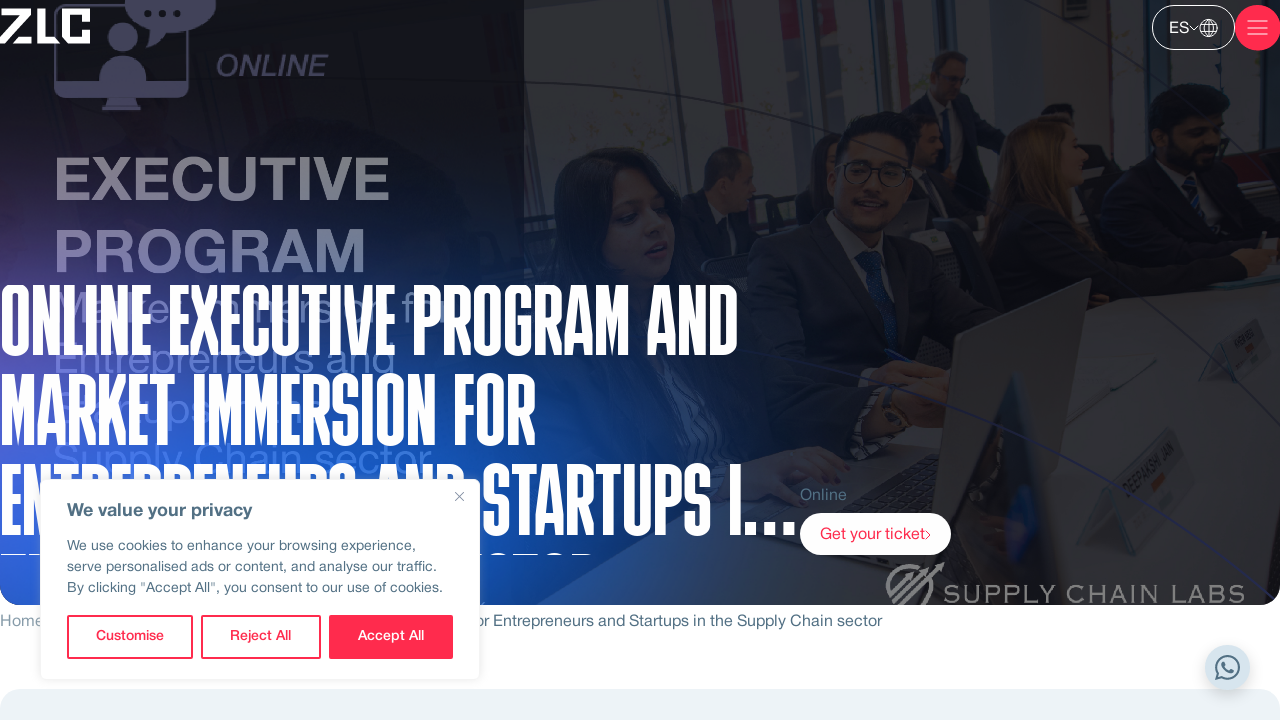

--- FILE ---
content_type: text/html; charset=UTF-8
request_url: https://www.zlc.edu.es/es/eventos/online-executive-program-on-supply-chain-for-entrepreneurs-and-startups/
body_size: 69756
content:
<!doctype html><html lang="es-ES"><head><link rel="preconnect" href="https://fonts.gstatic.com"><link rel="dns-prefetch" href="https://fonts.gstatic.com"><meta charset="UTF-8"><meta name="viewport" content="width=device-width, initial-scale=1"><link rel="profile" href="https://gmpg.org/xfn/11"><meta name='robots' content='index, follow, max-image-preview:large, max-snippet:-1, max-video-preview:-1' /><style>img:is([sizes="auto" i], [sizes^="auto," i]) { contain-intrinsic-size: 3000px 1500px }</style><link rel="alternate" hreflang="en" href="https://www.zlc.edu.es/events/online-executive-program-on-supply-chain-for-entrepreneurs-and-startups/" /><link rel="alternate" hreflang="es" href="https://www.zlc.edu.es/es/eventos/online-executive-program-on-supply-chain-for-entrepreneurs-and-startups/" /><link rel="alternate" hreflang="x-default" href="https://www.zlc.edu.es/events/online-executive-program-on-supply-chain-for-entrepreneurs-and-startups/" /><title>Online Executive Program and Market Immersion for Entrepreneurs and Startups in the Supply Chain sector</title><meta name="description" content="Online Executive Program on Supply Chain for Entrepreneurs and Startups: Enable participants to discover the tools to align Supply Chain Core processes for operational excellence and to adopt value as a principle to deliver superior performance" /><link rel="canonical" href="https://www.zlc.edu.es/es/eventos/online-executive-program-on-supply-chain-for-entrepreneurs-and-startups/" /><meta property="og:locale" content="es_ES" /><meta property="og:type" content="article" /><meta property="og:title" content="Online Executive Program and Market Immersion for Entrepreneurs and Startups in the Supply Chain sector" /><meta property="og:description" content="Online Executive Program on Supply Chain for Entrepreneurs and Startups: Enable participants to discover the tools to align Supply Chain Core processes for operational excellence and to adopt value as a principle to deliver superior performance" /><meta property="og:url" content="https://www.zlc.edu.es/es/eventos/online-executive-program-on-supply-chain-for-entrepreneurs-and-startups/" /><meta property="og:site_name" content="Zaragoza Logistics Center" /><meta property="article:publisher" content="https://www.facebook.com/zlcmitscale/" /><meta property="article:modified_time" content="2020-09-21T10:36:57+00:00" /><meta property="og:image" content="https://www.zlc.edu.es/wp-content/uploads/ExecEdLumis2020-sept.jpg" /><meta property="og:image:width" content="2500" /><meta property="og:image:height" content="1400" /><meta property="og:image:type" content="image/jpeg" /><meta name="twitter:card" content="summary_large_image" /><meta name="twitter:site" content="@ZLCsupplychain" /><meta name="twitter:label1" content="Tiempo de lectura" /><meta name="twitter:data1" content="2 minutos" /> <script type="application/ld+json" class="yoast-schema-graph">{"@context":"https://schema.org","@graph":[{"@type":"WebPage","@id":"https://www.zlc.edu.es/es/eventos/online-executive-program-on-supply-chain-for-entrepreneurs-and-startups/","url":"https://www.zlc.edu.es/es/eventos/online-executive-program-on-supply-chain-for-entrepreneurs-and-startups/","name":"Online Executive Program and Market Immersion for Entrepreneurs and Startups in the Supply Chain sector","isPartOf":{"@id":"https://www.zlc.edu.es/es/#website"},"primaryImageOfPage":{"@id":"https://www.zlc.edu.es/es/eventos/online-executive-program-on-supply-chain-for-entrepreneurs-and-startups/#primaryimage"},"image":{"@id":"https://www.zlc.edu.es/es/eventos/online-executive-program-on-supply-chain-for-entrepreneurs-and-startups/#primaryimage"},"thumbnailUrl":"https://www.zlc.edu.es/wp-content/uploads/ExecEdLumis2020-sept.jpg","datePublished":"2020-07-16T10:00:53+00:00","dateModified":"2020-09-21T10:36:57+00:00","description":"Online Executive Program on Supply Chain for Entrepreneurs and Startups: Enable participants to discover the tools to align Supply Chain Core processes for operational excellence and to adopt value as a principle to deliver superior performance","breadcrumb":{"@id":"https://www.zlc.edu.es/es/eventos/online-executive-program-on-supply-chain-for-entrepreneurs-and-startups/#breadcrumb"},"inLanguage":"es","potentialAction":[{"@type":"ReadAction","target":["https://www.zlc.edu.es/es/eventos/online-executive-program-on-supply-chain-for-entrepreneurs-and-startups/"]}]},{"@type":"ImageObject","inLanguage":"es","@id":"https://www.zlc.edu.es/es/eventos/online-executive-program-on-supply-chain-for-entrepreneurs-and-startups/#primaryimage","url":"https://www.zlc.edu.es/wp-content/uploads/ExecEdLumis2020-sept.jpg","contentUrl":"https://www.zlc.edu.es/wp-content/uploads/ExecEdLumis2020-sept.jpg","width":2500,"height":1400},{"@type":"BreadcrumbList","@id":"https://www.zlc.edu.es/es/eventos/online-executive-program-on-supply-chain-for-entrepreneurs-and-startups/#breadcrumb","itemListElement":[{"@type":"ListItem","position":1,"name":"Home","item":"https://www.zlc.edu.es/es/"},{"@type":"ListItem","position":2,"name":"Events","item":"https://www.zlc.edu.es/events/"},{"@type":"ListItem","position":3,"name":"Online Executive Program and Market Immersion for Entrepreneurs and Startups in the Supply Chain sector"}]},{"@type":"WebSite","@id":"https://www.zlc.edu.es/es/#website","url":"https://www.zlc.edu.es/es/","name":"Zaragoza Logistics Center","description":"Talent Hub for Supply Chain","publisher":{"@id":"https://www.zlc.edu.es/es/#organization"},"potentialAction":[{"@type":"SearchAction","target":{"@type":"EntryPoint","urlTemplate":"https://www.zlc.edu.es/es/?s={search_term_string}"},"query-input":{"@type":"PropertyValueSpecification","valueRequired":true,"valueName":"search_term_string"}}],"inLanguage":"es"},{"@type":"Organization","@id":"https://www.zlc.edu.es/es/#organization","name":"Zaragoza Logistics Center","alternateName":"Zaragoza Logistics Center","url":"https://www.zlc.edu.es/es/","logo":{"@type":"ImageObject","inLanguage":"es","@id":"https://www.zlc.edu.es/es/#/schema/logo/image/","url":"https://www.zlc.edu.es/wp-content/uploads/logo-ZLC-ok.png","contentUrl":"https://www.zlc.edu.es/wp-content/uploads/logo-ZLC-ok.png","width":300,"height":61,"caption":"Zaragoza Logistics Center"},"image":{"@id":"https://www.zlc.edu.es/es/#/schema/logo/image/"},"sameAs":["https://www.facebook.com/zlcmitscale/","https://x.com/ZLCsupplychain","https://www.linkedin.com/school/zaragoza-logistics-center/","https://www.youtube.com/user/ZLCresearchinstitute"]}]}</script> <style id='classic-theme-styles-inline-css'>/*! This file is auto-generated */
.wp-block-button__link{color:#fff;background-color:#32373c;border-radius:9999px;box-shadow:none;text-decoration:none;padding:calc(.667em + 2px) calc(1.333em + 2px);font-size:1.125em}.wp-block-file__button{background:#32373c;color:#fff;text-decoration:none}</style><style id='global-styles-inline-css'>:root{--wp--preset--aspect-ratio--square: 1;--wp--preset--aspect-ratio--4-3: 4/3;--wp--preset--aspect-ratio--3-4: 3/4;--wp--preset--aspect-ratio--3-2: 3/2;--wp--preset--aspect-ratio--2-3: 2/3;--wp--preset--aspect-ratio--16-9: 16/9;--wp--preset--aspect-ratio--9-16: 9/16;--wp--preset--color--black: #000000;--wp--preset--color--cyan-bluish-gray: #abb8c3;--wp--preset--color--white: #ffffff;--wp--preset--color--pale-pink: #f78da7;--wp--preset--color--vivid-red: #cf2e2e;--wp--preset--color--luminous-vivid-orange: #ff6900;--wp--preset--color--luminous-vivid-amber: #fcb900;--wp--preset--color--light-green-cyan: #7bdcb5;--wp--preset--color--vivid-green-cyan: #00d084;--wp--preset--color--pale-cyan-blue: #8ed1fc;--wp--preset--color--vivid-cyan-blue: #0693e3;--wp--preset--color--vivid-purple: #9b51e0;--wp--preset--gradient--vivid-cyan-blue-to-vivid-purple: linear-gradient(135deg,rgba(6,147,227,1) 0%,rgb(155,81,224) 100%);--wp--preset--gradient--light-green-cyan-to-vivid-green-cyan: linear-gradient(135deg,rgb(122,220,180) 0%,rgb(0,208,130) 100%);--wp--preset--gradient--luminous-vivid-amber-to-luminous-vivid-orange: linear-gradient(135deg,rgba(252,185,0,1) 0%,rgba(255,105,0,1) 100%);--wp--preset--gradient--luminous-vivid-orange-to-vivid-red: linear-gradient(135deg,rgba(255,105,0,1) 0%,rgb(207,46,46) 100%);--wp--preset--gradient--very-light-gray-to-cyan-bluish-gray: linear-gradient(135deg,rgb(238,238,238) 0%,rgb(169,184,195) 100%);--wp--preset--gradient--cool-to-warm-spectrum: linear-gradient(135deg,rgb(74,234,220) 0%,rgb(151,120,209) 20%,rgb(207,42,186) 40%,rgb(238,44,130) 60%,rgb(251,105,98) 80%,rgb(254,248,76) 100%);--wp--preset--gradient--blush-light-purple: linear-gradient(135deg,rgb(255,206,236) 0%,rgb(152,150,240) 100%);--wp--preset--gradient--blush-bordeaux: linear-gradient(135deg,rgb(254,205,165) 0%,rgb(254,45,45) 50%,rgb(107,0,62) 100%);--wp--preset--gradient--luminous-dusk: linear-gradient(135deg,rgb(255,203,112) 0%,rgb(199,81,192) 50%,rgb(65,88,208) 100%);--wp--preset--gradient--pale-ocean: linear-gradient(135deg,rgb(255,245,203) 0%,rgb(182,227,212) 50%,rgb(51,167,181) 100%);--wp--preset--gradient--electric-grass: linear-gradient(135deg,rgb(202,248,128) 0%,rgb(113,206,126) 100%);--wp--preset--gradient--midnight: linear-gradient(135deg,rgb(2,3,129) 0%,rgb(40,116,252) 100%);--wp--preset--font-size--small: 13px;--wp--preset--font-size--medium: 20px;--wp--preset--font-size--large: 36px;--wp--preset--font-size--x-large: 42px;--wp--preset--spacing--20: 0.44rem;--wp--preset--spacing--30: 0.67rem;--wp--preset--spacing--40: 1rem;--wp--preset--spacing--50: 1.5rem;--wp--preset--spacing--60: 2.25rem;--wp--preset--spacing--70: 3.38rem;--wp--preset--spacing--80: 5.06rem;--wp--preset--shadow--natural: 6px 6px 9px rgba(0, 0, 0, 0.2);--wp--preset--shadow--deep: 12px 12px 50px rgba(0, 0, 0, 0.4);--wp--preset--shadow--sharp: 6px 6px 0px rgba(0, 0, 0, 0.2);--wp--preset--shadow--outlined: 6px 6px 0px -3px rgba(255, 255, 255, 1), 6px 6px rgba(0, 0, 0, 1);--wp--preset--shadow--crisp: 6px 6px 0px rgba(0, 0, 0, 1);}:where(.is-layout-flex){gap: 0.5em;}:where(.is-layout-grid){gap: 0.5em;}body .is-layout-flex{display: flex;}.is-layout-flex{flex-wrap: wrap;align-items: center;}.is-layout-flex > :is(*, div){margin: 0;}body .is-layout-grid{display: grid;}.is-layout-grid > :is(*, div){margin: 0;}:where(.wp-block-columns.is-layout-flex){gap: 2em;}:where(.wp-block-columns.is-layout-grid){gap: 2em;}:where(.wp-block-post-template.is-layout-flex){gap: 1.25em;}:where(.wp-block-post-template.is-layout-grid){gap: 1.25em;}.has-black-color{color: var(--wp--preset--color--black) !important;}.has-cyan-bluish-gray-color{color: var(--wp--preset--color--cyan-bluish-gray) !important;}.has-white-color{color: var(--wp--preset--color--white) !important;}.has-pale-pink-color{color: var(--wp--preset--color--pale-pink) !important;}.has-vivid-red-color{color: var(--wp--preset--color--vivid-red) !important;}.has-luminous-vivid-orange-color{color: var(--wp--preset--color--luminous-vivid-orange) !important;}.has-luminous-vivid-amber-color{color: var(--wp--preset--color--luminous-vivid-amber) !important;}.has-light-green-cyan-color{color: var(--wp--preset--color--light-green-cyan) !important;}.has-vivid-green-cyan-color{color: var(--wp--preset--color--vivid-green-cyan) !important;}.has-pale-cyan-blue-color{color: var(--wp--preset--color--pale-cyan-blue) !important;}.has-vivid-cyan-blue-color{color: var(--wp--preset--color--vivid-cyan-blue) !important;}.has-vivid-purple-color{color: var(--wp--preset--color--vivid-purple) !important;}.has-black-background-color{background-color: var(--wp--preset--color--black) !important;}.has-cyan-bluish-gray-background-color{background-color: var(--wp--preset--color--cyan-bluish-gray) !important;}.has-white-background-color{background-color: var(--wp--preset--color--white) !important;}.has-pale-pink-background-color{background-color: var(--wp--preset--color--pale-pink) !important;}.has-vivid-red-background-color{background-color: var(--wp--preset--color--vivid-red) !important;}.has-luminous-vivid-orange-background-color{background-color: var(--wp--preset--color--luminous-vivid-orange) !important;}.has-luminous-vivid-amber-background-color{background-color: var(--wp--preset--color--luminous-vivid-amber) !important;}.has-light-green-cyan-background-color{background-color: var(--wp--preset--color--light-green-cyan) !important;}.has-vivid-green-cyan-background-color{background-color: var(--wp--preset--color--vivid-green-cyan) !important;}.has-pale-cyan-blue-background-color{background-color: var(--wp--preset--color--pale-cyan-blue) !important;}.has-vivid-cyan-blue-background-color{background-color: var(--wp--preset--color--vivid-cyan-blue) !important;}.has-vivid-purple-background-color{background-color: var(--wp--preset--color--vivid-purple) !important;}.has-black-border-color{border-color: var(--wp--preset--color--black) !important;}.has-cyan-bluish-gray-border-color{border-color: var(--wp--preset--color--cyan-bluish-gray) !important;}.has-white-border-color{border-color: var(--wp--preset--color--white) !important;}.has-pale-pink-border-color{border-color: var(--wp--preset--color--pale-pink) !important;}.has-vivid-red-border-color{border-color: var(--wp--preset--color--vivid-red) !important;}.has-luminous-vivid-orange-border-color{border-color: var(--wp--preset--color--luminous-vivid-orange) !important;}.has-luminous-vivid-amber-border-color{border-color: var(--wp--preset--color--luminous-vivid-amber) !important;}.has-light-green-cyan-border-color{border-color: var(--wp--preset--color--light-green-cyan) !important;}.has-vivid-green-cyan-border-color{border-color: var(--wp--preset--color--vivid-green-cyan) !important;}.has-pale-cyan-blue-border-color{border-color: var(--wp--preset--color--pale-cyan-blue) !important;}.has-vivid-cyan-blue-border-color{border-color: var(--wp--preset--color--vivid-cyan-blue) !important;}.has-vivid-purple-border-color{border-color: var(--wp--preset--color--vivid-purple) !important;}.has-vivid-cyan-blue-to-vivid-purple-gradient-background{background: var(--wp--preset--gradient--vivid-cyan-blue-to-vivid-purple) !important;}.has-light-green-cyan-to-vivid-green-cyan-gradient-background{background: var(--wp--preset--gradient--light-green-cyan-to-vivid-green-cyan) !important;}.has-luminous-vivid-amber-to-luminous-vivid-orange-gradient-background{background: var(--wp--preset--gradient--luminous-vivid-amber-to-luminous-vivid-orange) !important;}.has-luminous-vivid-orange-to-vivid-red-gradient-background{background: var(--wp--preset--gradient--luminous-vivid-orange-to-vivid-red) !important;}.has-very-light-gray-to-cyan-bluish-gray-gradient-background{background: var(--wp--preset--gradient--very-light-gray-to-cyan-bluish-gray) !important;}.has-cool-to-warm-spectrum-gradient-background{background: var(--wp--preset--gradient--cool-to-warm-spectrum) !important;}.has-blush-light-purple-gradient-background{background: var(--wp--preset--gradient--blush-light-purple) !important;}.has-blush-bordeaux-gradient-background{background: var(--wp--preset--gradient--blush-bordeaux) !important;}.has-luminous-dusk-gradient-background{background: var(--wp--preset--gradient--luminous-dusk) !important;}.has-pale-ocean-gradient-background{background: var(--wp--preset--gradient--pale-ocean) !important;}.has-electric-grass-gradient-background{background: var(--wp--preset--gradient--electric-grass) !important;}.has-midnight-gradient-background{background: var(--wp--preset--gradient--midnight) !important;}.has-small-font-size{font-size: var(--wp--preset--font-size--small) !important;}.has-medium-font-size{font-size: var(--wp--preset--font-size--medium) !important;}.has-large-font-size{font-size: var(--wp--preset--font-size--large) !important;}.has-x-large-font-size{font-size: var(--wp--preset--font-size--x-large) !important;}
:where(.wp-block-post-template.is-layout-flex){gap: 1.25em;}:where(.wp-block-post-template.is-layout-grid){gap: 1.25em;}
:where(.wp-block-columns.is-layout-flex){gap: 2em;}:where(.wp-block-columns.is-layout-grid){gap: 2em;}
:root :where(.wp-block-pullquote){font-size: 1.5em;line-height: 1.6;}</style><link rel='stylesheet' id='wpml-legacy-horizontal-list-0-css' href='https://www.zlc.edu.es/wp-content/plugins/sitepress-multilingual-cms/templates/language-switchers/legacy-list-horizontal/style.min.css' media='all' /><link rel='stylesheet' id='google-host-grotesk-css' href='https://fonts.googleapis.com/css2?family=Host+Grotesk%3Aital%2Cwght%400%2C300..800%3B1%2C300..800&#038;display=swap' media='all' /><link rel='stylesheet' id='google-funnel-displey-css' href='https://fonts.googleapis.com/css2?family=Funnel+Display%3Awght%40300..800&#038;display=swap' media='all' /><meta name="generator" content="WPML ver:4.8.4 stt:1,2;" /><style id="cky-style-inline">[data-cky-tag]{visibility:hidden;}</style><link rel="icon" href="https://www.zlc.edu.es/wp-content/uploads/2016/06/cropped-logozlc_negativo_800x800-32x32.png" sizes="32x32" /><link rel="icon" href="https://www.zlc.edu.es/wp-content/uploads/2016/06/cropped-logozlc_negativo_800x800-192x192.png" sizes="192x192" /><link rel="apple-touch-icon" href="https://www.zlc.edu.es/wp-content/uploads/2016/06/cropped-logozlc_negativo_800x800-180x180.png" /><meta name="msapplication-TileImage" content="https://www.zlc.edu.es/wp-content/uploads/2016/06/cropped-logozlc_negativo_800x800-270x270.png" /><link rel="icon" type="image/png" href="https://www.zlc.edu.es/wp-content/themes/zlc/assets/img/favicon/favicon-zlc.png" sizes="32x32"> <style>@font-face{font-family:'Bulevar Poster';src:url("/wp-content/themes/zlc/assets/css/fonts/bulevar-poster-webfont.eot");src:url("/wp-content/themes/zlc/assets/css/fonts/bulevar-poster-webfont.eot") format("embedded-opentype"),url("/wp-content/themes/zlc/assets/css/fonts/bulevar-poster-webfont.woff") format("woff"),url("/wp-content/themes/zlc/assets/css/fonts/bulevar-poster-webfont.woff2") format("woff2");font-weight:600;font-style:normal;font-display:swap}
@font-face{font-family:'Bulevar Regular';src:url("/wp-content/themes/zlc/assets/css/fonts/bulevar-regular-webfont.eot");src:url("/wp-content/themes/zlc/assets/css/fonts/bulevar-regular-webfont.eot") format("embedded-opentype"),url("/wp-content/themes/zlc/assets/css/fonts/bulevar-regular-webfont.woff") format("woff"),url("/wp-content/themes/zlc/assets/css/fonts/bulevar-regular-webfont.woff2") format("woff2");font-weight:400;font-style:normal;font-display:swap}
@font-face{font-family:'Helvetica Neue';src:url("/wp-content/themes/zlc/assets/css/fonts/HelveticaNeueBold.eot");src:url("/wp-content/themes/zlc/assets/css/fonts/HelveticaNeueBold.eot") format("embedded-opentype"),url("/wp-content/themes/zlc/assets/css/fonts/HelveticaNeueBold.woff") format("woff"),url("/wp-content/themes/zlc/assets/css/fonts/HelveticaNeueBold.woff2") format("woff2");font-weight:600;font-style:normal;font-display:swap}
@font-face{font-family:'Helvetica Neue';src:url("/wp-content/themes/zlc/assets/css/fonts/HelveticaNeueMedium.eot");src:url("/wp-content/themes/zlc/assets/css/fonts/HelveticaNeueMedium.eot") format("embedded-opentype"),url("/wp-content/themes/zlc/assets/css/fonts/HelveticaNeueMedium.woff") format("woff"),url("/wp-content/themes/zlc/assets/css/fonts/HelveticaNeueMedium.woff2") format("woff2");font-weight:500;font-style:normal;font-display:swap}
@font-face{font-family:'Helvetica Neue';src:url("/wp-content/themes/zlc/assets/css/fonts/HelveticaNeueRoman.eot");src:url("/wp-content/themes/zlc/assets/css/fonts/HelveticaNeueRoman.eot") format("embedded-opentype"),url("/wp-content/themes/zlc/assets/css/fonts/HelveticaNeueRoman.woff") format("woff"),url("/wp-content/themes/zlc/assets/css/fonts/HelveticaNeueRoman.woff2") format("woff2");font-weight:400;font-style:normal;font-display:swap}
@font-face{font-family:'Helvetica Neue';src:url("/wp-content/themes/zlc/assets/css/fonts/HelveticaNeueLight.eot");src:url("/wp-content/themes/zlc/assets/css/fonts/HelveticaNeueLight.eot") format("embedded-opentype"),url("/wp-content/themes/zlc/assets/css/fonts/HelveticaNeueLight.woff") format("woff"),url("/wp-content/themes/zlc/assets/css/fonts/HelveticaNeueLight.woff2") format("woff2");font-weight:300;font-style:normal;font-display:swap}
:root{--desktop-xxl:2560px;--desktop-xl:2300px;--desktop-lg:1919px;--desktop-m:1700px;--desktop:1600px;--desktop-sm:1440px;--desktop-xs:1366px;--tablet-xl:1280px;--tablet-lg:1080px;--tablet:991px;--tablet-sm:860px;--tablet-xs:768px;--mobile-xl:720px;--mobile-lg:640px;--mobile:540px;--mobile-sm:480px;--mobile-xs:375px;--mobile-xxs:340px;--ff-base:Helvetica Neue,sans-serif;--ff-extra:Bulevar Regular,sans-serif;--ff-icon:icomoon,sans-serif;--fs-title-xxl:175px;--fs-title-xl:84px;--fs-title-lg:43.2px;--fs-title:39px;--fs-title-sm:31px;--fs-base-xl:25px;--fs-base-lg:20px;--fs-base:16px;--fs-base-sm:14px;--fs-base-xs:13px;--fs-base-xxs:10px;--lh-base-xxl:1.5;--lh-base-xl:1.3;--lh-base-lg:1.2;--lh-base:1;--lh-base-sm:.9;--fw-bold:600;--fw-medium:500;--fw-regular:400;--fw-light:300;--clr-primary-dk:#da0b2d;--clr-primary:#ff2b4d;--clr-primary-lt:#ff2db2;--clr-secondary:#595eb6;--clr-base:#527084;--clr-base-lt:#b4cedf;--clr-base-ltr:#d7e5ee;--clr-base-ltst:#edf3f7;--clr-ntrl-min:#fff;--clr-ntrl-min-07:rgba(255,255,255,0.701961);--clr-ntrl-min-04:rgba(255,255,255,0.4);--clr-ntrl-min-02:rgba(255,255,255,0.2);--clr-ntrl-max:#000;--clr-success:green;--clr-success-lt:#f5fff0;--clr-warning:green}
*{padding:0;margin:0;-webkit-font-smoothing:antialiased;-moz-osx-font-smoothing:grayscale;-webkit-tap-highlight-color:transparent;outline:0;accent-color:var(--clr-primary)}
*:focus-visible{outline:0}*,*::after,*::before{box-sizing:inherit}html{box-sizing:border-box;scroll-behavior:smooth}
body{background:var(--clr-ntrl-min);margin:0;position:relative;height:100vh;font-family:var(--ff-base);overflow-x:hidden;color:var(--clr-ntrl-max)}
body::-webkit-scrollbar{display:none}body.page-template-page_aboutus-php{overflow:inherit}
h1,h2,h3,h4,h5,h6,.h1,.h2,.h3,.h4,.h5,.h6{margin:0;padding:0;text-align:left}h1,.h1{font:var(--fw-bold) var(--fs-title-xxl)/var(--lh-base-sm) var(--ff-extra)}
@media only screen and (max-width:991px){h1,.h1{font-size:var(--fs-title-xl)}}h2,.h2{font:var(--fw-regular) var(--fs-title)/var(--lh-base-lg) var(--ff-base)}
@media only screen and (max-width:991px){h2,.h2{font-size:var(--fs-title-sm)}}h3,.h3{font:var(--fw-regular) var(--fs-base-xl)/var(--lh-base-xl) var(--ff-base)}
@media only screen and (max-width:991px){h3,.h3{font-size:var(--fs-base-xl)}}h4,.h4{font:var(--fw-regular) var(--fs-base-lg)/var(--lh-base) var(--ff-base)}
@media only screen and (max-width:991px){h4,.h4{font-size:var(--fs-base-lg)}}h5,.h5{font:var(--fw-regular) var(--fs-base)/var(--lh-base) var(--ff-base)}
@media only screen and (max-width:991px){h5,.h5{font-size:var(--fs-base)}}h6,.h6{font:var(--fw-regular) var(--fs-base-sm)/var(--lh-base) var(--ff-base)}
button{background-color:var(--clr-base-ltr);color:var(--clr-base);padding:8px 20px;border-radius:50px;border:0;font:var(--fw-regular) var(--fs-base)/var(--lh-base) var(--ff-base);margin:5px 0}
@media only screen and (min-width:1280px){button:hover{color:var(--clr-base);background-color:var(--clr-base-lt)}
}p{font:var(--fw-regular) var(--fs-base)/var(--lh-base-xxl) var(--ff-base);color:var(--clr-base);margin:5px 0}
p strong{font-weight:var(--fw-bold)}a{color:var(--clr-ntrl-max);text-decoration:none;font:var(--fw-regular) var(--fs-base)/var(--lh-base) var(--ff-base);transition:all .325s ease-in-out;display:inline-block;outline:none !important;max-width:max-content;margin:5px 0}
a:visited{color:var(--clr-ntrl-max)}@media only screen and (min-width:1280px){a:visited:hover{color:var(--clr-base);transition:all .325s ease-in-out}
}ul{list-style:disc;color:var(--clr-base);padding:20px 0 20px 20px}ul li{margin:5px 0}
ul li::marker{color:var(--clr-primary)}ul.custom-list li::before{content:"";height:7px;width:7px;top:10%;border-radius:50%;background-color:var(--clr-base);position:relative;display:inline-block}
ol{list-style:decimal;color:var(--clr-base);padding:20px 0 20px 20px}ol li{margin:5px 0}
ol li::marker{color:var(--clr-primary)}em{color:var(--clr-base)}textarea{border-radius:20px;background-color:var(--clr-ntrl-min-07);border:1px solid var(--clr-ntrl-min);color:var(--clr-ntrl-min);padding:23px 14px;font-size:14px;font-family:var(--ff-base);min-height:150px;transition:all .325s ease-in-out;resize:none}
@media only screen and (min-width:1280px){textarea:hover{border:1px solid var(--clr-primary);transition:all .325s ease-in-out}
}textarea:focus{border:1px solid var(--clr-primary);transition:all .325s ease-in-out}
textarea::placeholder{color:var(--clr-ntrl-min)}input[type='text']{background-color:var(--clr-ntrl-min-07);border-radius:50px;padding:12px 20px;color:var(--clr-ntrl-min);border:1px solid var(--clr-ntrl-min-07)}
@media only screen and (min-width:1280px){input[type='text']:hover{border:1px solid var(--clr-primary);transition:all .325s ease-in-out}
}input[type='text']:focus{border:1px solid var(--clr-primary);transition:all .325s ease-in-out}
input[type='text']::placeholder{color:var(--clr-ntrl-min)}.pagination{margin:30px 0 70px;background-color:var(--clr-base-ltr);border-radius:100px;padding:5px 40px;position:relative}
.pagination ul{list-style:none;padding:0}.pagination li{float:left;margin-inline:10px}
.pagination a{color:var(--clr-base);position:relative}.pagination .current{color:var(--clr-base);font-weight:600;position:relative;margin:5px 0}
.pagination .current::before{content:"";position:absolute;width:100%;height:2px;background-color:var(--clr-base);bottom:-4px}
.container{width:100%;max-width:100%;margin:0 auto;padding-inline:50px}@media only screen and (max-width:991px){.container{padding-inline:30px}
}@media only screen and (max-width:640px){.container{padding-inline:15px}}.container--large{max-width:1650px;padding-inline:25px}
@media only screen and (max-width:1600px){.container--large{max-width:1650px}}@media only screen and (max-width:640px){.container--large{padding-inline:15px}
}.container--medium{max-width:1600px}.container--medium-small{max-width:1200px}.container--small{max-width:1024px}
.btn{display:flex;gap:8px;justify-content:center;align-items:center;background-color:var(--clr-primary);padding:10px 20px 8px;border-radius:50px;margin:0;transition:all .3s ease-in;cursor:pointer;width:fit-content}
.btn__text{font:var(--fw-regular) var(--fs-base)/var(--lh-base-xxl) var(--ff-base);color:var(--clr-ntrl-min)}
.btn__icon{display:flex;align-items:center}@media only screen and (min-width:1280px){.btn:hover{background-color:var(--clr-primary-dk);transition:all .3s ease-in}
}.btn--white{background-color:var(--clr-ntrl-min)}.btn--white .btn__icon svg path{stroke:var(--clr-primary)}
.btn--white .btn__text{color:var(--clr-primary)}@media only screen and (min-width:1280px){.btn--white:hover{background-color:var(--clr-ntrl-min-07)}
.btn--white:hover .btn__icon svg path{stroke:var(--clr-primary-dk)}.btn--white:hover .btn__text{color:var(--clr-primary-dk)}
}.btn--outline{background-color:transparent;border:1px solid var(--clr-ntrl-min)}
@media only screen and (min-width:1280px){.btn--outline:hover{background-color:var(--clr-ntrl-min-04)}
.btn--outline:hover .btn_text{color:var(--clr-ntrl-min-07)}}.btn--lt{background-color:var(--clr-base-ltr)}
.btn--lt .btn__text{color:var(--clr-base)}.btn--lt .btn__icon svg path{stroke:var(--clr-base)}
@media only screen and (min-width:1280px){.btn--lt:hover{background-color:var(--clr-base-lt)}
}.btn--sm{padding:6px 15px}.btn--icon{width:40px;height:40px;padding:0}.btn--icon .btn__text{display:none}
.btn--icon .btn__icon--right{display:none}@media only screen and (min-width:1280px){.btn--icon:hover{background-color:var(--clr-base-lt)}
}@media only screen and (min-width:1280px){.btn--language:hover{background-color:var(--clr-base-ltr);border:0}
.btn--language:hover .btn__text{color:var(--clr-base)}.btn--language:hover .btn__icon--arrow svg path{stroke:var(--clr-base)}
.btn--language:hover .btn__icon--world svg path{stroke:var(--clr-base)}}.btn--fill .btn__text{color:var(--clr-base)}
.btn--fill .btn__icon--arrow svg path{stroke:var(--clr-base)}.btn--fill .btn__icon--world svg path{stroke:var(--clr-base)}
@media only screen and (min-width:1280px){.btn--fill:hover{background-color:var(--clr-base) -lt}
}.btn--play{background-color:var(--clr-ntrl-min-04);border:1px solid var(--clr-ntrl-min)}
.btn--play .btn__icon{padding:5px 2px 6px 6px}.btn--play .btn__icon svg path{stroke:var(--clr-ntrl-min)}
.btn-icon{width:auto}.link{position:relative;display:inline-flex;background-color:transparent;align-items:center;margin:0;padding:2px 0;line-height:1;width:fit-content}
.link__text{font:var(--fw-regular) var(--fs-base)/var(--lh-base) var(--ff-base);display:inline-block;padding:0 0 0 13px;color:var(--clr-base)}
.link svg{margin-left:8px;position:relative;top:-1px}.link svg path{stroke:var(--clr-base)}
.link::before{position:absolute;bottom:0;content:"";width:100%;height:1px;background-color:var(--clr-primary);transform:scaleX(0);transition:transform .3s ease-in;transform-origin:right}
.link::after{content:"";width:5px;height:5px;border-radius:50px;background-color:var(--clr-primary);position:absolute;top:7px;left:0}
@media only screen and (min-width:1280px){.link:hover::before{transform:scaleX(100%);transition:transform .3s ease-in;transform-origin:left}
.link:hover::after{box-shadow:0 0 3px 0 var(--clr-primary)}}.link--white .link__text{color:var(--clr-ntrl-min)}
.link--white svg path{stroke:var(--clr-ntrl-min)}.link--white::before{background-color:var(--clr-ntrl-min)}
.link--white::after{background-color:var(--clr-ntrl-min)}.link--white:hover{background-color:transparent}
@media only screen and (min-width:1280px){.link--white:hover::after{box-shadow:none}
}.link--red .link__text{color:var(--clr-primary-dk)}.link--red svg path{stroke:var(--clr-primary-dk)}
.link--red::before{background-color:var(--clr-primary-dk)}.link--red::after{background-color:var(--clr-primary-dk)}
.link--fill-white{border-radius:50px;padding:14px 14px 10px}.link--fill-white .link__text{color:var(--clr-ntrl-min)}
.link--fill-white svg path{stroke:var(--clr-ntrl-min)}.link--fill-white::before{display:none}
.link--fill-white::after{background-color:var(--clr-ntrl-min);top:18px;left:14px}
@media only screen and (min-width:1280px){.link--fill-white:hover{box-shadow:none;background-color:var(--clr-ntrl-min-04)}
}.link--fill-lt{border-radius:50px;padding:14px 14px 10px}.link--fill-lt .link__text{color:var(--clr-base)}
.link--fill-lt svg path{stroke:var(--clr-base)}.link--fill-lt::before{display:none}
.link--fill-lt::after{background-color:var(--clr-base);top:18px;left:14px}@media only screen and (min-width:1280px){.link--fill-lt:hover{box-shadow:none;background-color:var(--clr-base-ltr)}
}.tag{background-color:var(--clr-ntrl-min-07);padding:2px 7px 1px;border-radius:5px;width:fit-content}
.tag p{font:var(--fw-regular) var(--fs-base-xs)/var(--lh-base) var(--ff-base)}.intro-section__info{display:flex;flex-flow:row nowrap;justify-content:space-between;width:100%;margin:50px auto}
@media only screen and (max-width:991px){.intro-section__info{flex-flow:column nowrap;margin:0 auto}
}.intro-section .btn{margin-top:50px}@media only screen and (max-width:991px){.intro-section .btn{margin-top:20px}
}.intro-section__title{width:50%;text-wrap-style:balance}.intro-section__title :is(h1,h2,h3,h4,h5,h6,span,a,p){font:var(--fw-regular) var(--fs-title)/var(--lh-base-lg) var(--ff-base);color:var(--clr-ntrl-max)}
@media only screen and (max-width:991px){.intro-section__title{width:100%;margin-bottom:30px}
}.intro-section__text{width:44%}@media only screen and (max-width:991px){.intro-section__text{width:100%}
}.intro-section__text p+p{margin-top:20px}.intro-section__text a{color:var(--clr-base);text-decoration:underline}
.intro-section--img{display:flex;flex-direction:row;align-items:center;justify-content:space-between;gap:100px}
.intro-section--img .intro-section__info{display:flex;flex-direction:column;gap:10px;width:50%}
.intro-section--img .intro-section__title{width:100%}.intro-section--img .intro-section__text{width:100%;margin-bottom:50px}
.intro-section--img .intro-section__img{display:flex;align-items:center;justify-content:center;width:50%;border-radius:10px;overflow:hidden}
.intro-section--img .intro-section__img img{object-fit:cover;height:100%;width:100%}
.intro-section--center .intro-section__info{display:flex;flex-direction:column;align-items:center}
.intro-section--center .intro-section__text{margin:20px 0 0;width:100%}.intro-section--center .intro-section__text :is(h1,h2,h3,h4,h5,h6){margin-block:20px}
.intro-section--center .intro-section__title{width:100%}.intro-section--center .intro-section__btn{display:flex;justify-content:center}
.intro-section--about-us .intro-section__img{margin-top:30px}.intro-section--about-us .intro-section__info{align-items:center}
.burger-menu{height:45px;width:45px;background-color:var(--clr-primary);border-radius:100px;z-index:9999;position:relative;transform:none}
@media only screen and (min-width:1366px){.burger-menu{display:none}}.burger-menu__icon{display:flex;flex-direction:column;align-items:center;justify-content:center;gap:1px;width:100%;position:absolute;top:50%;left:50%;transform:translate(-50%,-50%);cursor:pointer}
.burger-menu__icon span{display:block;height:1px;background-color:var(--clr-ntrl-min);width:24px;border-radius:12px;opacity:1;transition:all .3s;position:relative}
.burger-menu__icon span+span{margin-top:5.5px}.burger-menu__icon--not-active{background-color:transparent}
.burger-menu__icon--not-active span:nth-child(1){animation:ease-in .65s burgericontopnotactive forwards}
.burger-menu__icon--not-active span:nth-child(2){animation:ease-in .65s burgericonscalednotactive forwards}
.burger-menu__icon--not-active span:nth-child(3){animation:ease-in .65s burgericonbottomnotactive forwards}
@keyframes burgericonopacity{0%{opacity:0}50%{opacity:0}100%{opacity:1}
}@keyframes burgericontopactive{0%{top:0;transform:rotate(0)}
50%{top:12px;transform:rotate(0)}100%{top:14px;transform:rotate(45deg)}}@keyframes burgericontopnotactive{0%{top:12px;transform:rotate(45deg)}
50%{top:12px;transform:rotate(0)}100%{top:0;transform:rotate(0)}}@keyframes burgericonbottomcctive{0%{bottom:0;transform:rotate(0)}
50%{bottom:12px;transform:rotate(0)}100%{bottom:12px;transform:rotate(135deg)}}@keyframes burgericonbottomnotactive{0%{bottom:12px;transform:rotate(135deg)}
50%{bottom:12px;transform:rotate(0)}100%{bottom:0;transform:rotate(0)}}@keyframes burgericonscaledactive{50%{transform:scale(0)}
100%{transform:scale(0)}}@keyframes burgericonscalednotactive{0%{transform:scale(0)}
50%{transform:scale(0)}100%{transform:scale(1)}}.image-carousel{display:none}.page-id-299684 .image-carousel,.page-id-300225 .image-carousel{display:flex;flex-direction:column;gap:20px;padding:100px 0;background-color:var(--clr-ntrl-min)}
@media only screen and (max-width:991px){.page-id-299684 .image-carousel,.page-id-300225 .image-carousel{padding:0 0 100px}
}.page-id-299684 .image-carousel__container,.page-id-300225 .image-carousel__container{overflow:hidden;width:100%}
.page-id-299684 .image-carousel .slide,.page-id-300225 .image-carousel .slide{display:flex;flex-wrap:nowrap;width:max-content;animation-timing-function:linear;animation-iteration-count:infinite}
.page-id-299684 .image-carousel .slide .image,.page-id-300225 .image-carousel .slide .image{width:33vw;overflow:hidden;border-radius:10px;margin:0 10px}
@media only screen and (max-width:991px){.page-id-299684 .image-carousel .slide .image,.page-id-300225 .image-carousel .slide .image{width:66vw}
}.page-id-299684 .image-carousel .slide .image img,.page-id-300225 .image-carousel .slide .image img{width:100%;height:100%;object-position:center;object-fit:cover;flex-shrink:0}
.page-id-299684 .image-carousel .slide--1,.page-id-300225 .image-carousel .slide--1{animation:scroll-left 60s linear infinite}
.page-id-299684 .image-carousel .slide--2,.page-id-300225 .image-carousel .slide--2{animation:scroll-right 60s linear infinite}
@keyframes scroll-left{0%{transform:translateX(0)}100%{transform:translateX(-50%)}
}@keyframes scroll-right{0%{transform:translateX(-50%)}100%{transform:translateX(0)}
}li{line-height:var(--lh-base-lg)}.header{position:fixed;left:0;top:0;z-index:10000;width:100vw;height:90px;transform:translateY(0);transition:transform .325s ease-in-out;animation:header-anim 1s}
@keyframes header-anim{0%{transform:translateY(-200%)}80%{transform:translateY(-200%)}
100%{transform:translateY(0)}}@media only screen and (max-width:991px){.header{height:auto}
}.header__container{padding-block:21px;display:flex;flex-direction:row;align-items:center;justify-content:space-between;width:100vw}
@media only screen and (max-width:991px){.header__container{padding:10px}}@media only screen and (max-width:1366px){.header__links{overflow-y:auto;width:100%}
}.header__menu{display:flex;justify-content:space-between;width:calc(100% - 90px - 325px);align-items:center}
@media only screen and (max-width:1366px){.header__menu{display:flex;flex-direction:column-reverse;align-items:flex-start;justify-content:flex-end;padding:97px 0;position:fixed;width:100vw;height:100vh;background:var(--clr-ntrl-min);z-index:9;top:0;left:-150%;transition:all .3s ease-in-out}
}@media only screen and (max-width:991px){.header__menu{padding:75px 0}}.header__back{display:none}
.header__menuburguer{cursor:pointer;display:flex;flex-direction:column;align-items:center;justify-content:center;gap:6px;height:45px;width:45px;background-color:var(--clr-primary);border-radius:100px;z-index:9999}
.header__menuburguer span{height:1px;background-color:var(--clr-ntrl-min);width:20px;border-radius:12px;opacity:1}
@media only screen and (min-width:1366px){.header__menuburguer{display:none}}@media only screen and (max-width:1366px){.header__item{margin:0;width:100%}
.header__item button{width:100%;justify-content:flex-start}}.header__item button svg{transition:all .325s ease-in-out}
@media only screen and (min-width:1280px){.header__item img{display:none}}.header__item.active button svg{transform:rotate(180deg)}
.header__item.active .megamenu{display:grid;opacity:1}@media only screen and (max-width:1366px){.header__item.active .megamenu{left:0;transition:all .3s ease-in-out}
}.header__item.active .megamenu__box{display:grid}@media only screen and (max-width:1366px){.header__item.active .megamenu__box{display:flex}
}@media only screen and (max-width:1366px){.header__nav-mobile{display:flex;width:100vw;gap:22px;flex-direction:column;align-items:flex-start;padding-top:23px;border-top:.5px solid var(--clr-base-lt)}
}@media only screen and (min-width:1280px){.header__nav-mobile{display:none}}.header__logo{margin-right:30px}
.header__nav{display:flex;flex-direction:row;align-items:center;gap:15px;padding:0;list-style:none;margin:0}
@media only screen and (max-width:1366px){.header__nav{flex-direction:column;align-items:flex-start;gap:23px;margin-bottom:16px}
}.header .btn--outline{color:var(--clr-ntrl-min);border:0;padding:10px 14px 8px}@media only screen and (max-width:1366px){.header .btn--outline{gap:10px;display:flex;align-items:center}
}.header__icon{display:none}.header__extra{display:flex;flex-direction:row;gap:15px}
@media only screen and (max-width:1366px){.header__extra{align-items:center}}@media only screen and (max-width:991px){.header__extra-btn-modal{display:none}
}@media only screen and (max-width:1366px){.header .btn--menu{display:none}}.header__search{border:1px solid var(--clr-ntrl-min);border-radius:50px;height:44px;width:44px;display:flex;justify-content:center;overflow:hidden}
@media only screen and (max-width:1366px){.header__search{width:100%;height:auto}
}.header__search .btn--icon{width:44px;height:44px}@media only screen and (max-width:1366px){.header__search .btn--icon{display:none}
}.header__search .btn--icon svg{margin-top:-3px;margin-bottom:0}.header__search .btn--icon path{stroke:var(--clr-ntrl-min)}
@media only screen and (min-width:1280px){.header__search .btn--icon:hover{background-color:var(--clr-base-ltr)}
}.header__search .btn--icon:hover path{stroke:var(--clr-base)}.header__search-bar{position:absolute;width:100vw;height:20vh;background-color:var(--clr-ntrl-min);left:0;top:90px;padding:45px;display:none;align-items:center;justify-content:center;border-top:.5px solid var(--clr-base-ltr);z-index:999;visibility:0}
@media only screen and (max-width:1366px){.header__search-bar{border-top:0;padding:20px 15px;margin-bottom:20px;height:auto;position:relative;display:flex;left:0;top:0}
}.header__search-bar input[type="search"]{padding:3px 3px 3px 26px}
.header__search-bar input{background-color:var(--clr-base-ltr);color:var(--clr-base);font:var(--fw-regular) var(--fs-base)/var(--lh-base-xxl) var(--ff-base);border:0;border-radius:100px}
@media only screen and (min-width:1280px){.header__search-bar input:hover{border:.5px solid var(--clr-base)}
}.header__search-bar input:focus{border:1px solid var(--clr-base)}.header__search-bar input::-webkit-search-cancel-button{opacity:0;cursor:pointer}
@media only screen and (max-width:1366px){.header__search-bar input::-webkit-search-cancel-button{top:14px}
}.header__search-bar--active{display:flex;animation:drop-submenu cubic-bezier(0.77,0,0.18,1) 640ms;visibility:1}
.header__search-delate-icon{position:absolute;top:14px;right:20px}@media only screen and (max-width:1366px){.header__search-delate-icon{top:14px}
}.header__search-form{position:relative;width:50%;height:45px}@media only screen and (max-width:1366px){.header__search-form{width:100%}
}.header__search-icon{position:absolute;top:12px;left:12px}@media only screen and (min-width:1280px){.header__search-icon{display:none}
}.header__search-close-icon{cursor:pointer;position:absolute;top:24px;right:24px}
@media only screen and (max-width:1366px){.header__search-close-icon{display:none}
}.header__search-input{width:100%;height:100%;color:var(--clr-base);padding:14px 0 0 26px}
.header input::placeholder{color:var(--clr-base);position:absolute;left:26px;top:14px}
@media only screen and (max-width:1366px){.header input::placeholder{top:20px}}.header__language{position:relative}
.header__language .languages-list__item.active{display:none}.header__language ul{position:absolute;top:0;display:none;flex-direction:column;align-items:flex-start;margin:0;padding:48px 0 8px 29px;width:100%;border-radius:23px;z-index:1000;border:.5px solid var(--clr-ntrl-min);background-color:var(--clr-base-ltr)}
.header__language.active .btn__text{color:var(--clr-base)}.header__language.active .btn__icon svg path{stroke:var(--clr-base)}
.header .btn--language{border:1px solid var(--clr-ntrl-min);z-index:10000;position:relative;height:100%}
@media only screen and (min-width:1280px){.header .btn--language:hover{border:1px solid var(--clr-ntrl-min);background-color:var(--clr-base-ltr);color:var(--clr-base)}
}@media only screen and (max-width:1366px){.header .btn--language{height:45px;padding:16px}
}.header .btn--language .btn__text{margin-bottom:-3px}.header .megamenu{display:none;width:100vw;background-color:var(--clr-ntrl-min);border-top:1px solid var(--clr-base-lt);left:0;position:fixed;top:90px;padding:40px 25px;z-index:999;opacity:0}
@media only screen and (min-width:1280px){.header .megamenu{animation:drop-submenu cubic-bezier(0.77,0,0.18,1) 640ms}
}@media only screen and (max-width:1366px){.header .megamenu{padding:25px 0;border-top:0;top:0;height:100%;display:flex;flex-direction:column;gap:40px;margin:0 0 40px;border:0;left:-100%;z-index:9999;transition:all .3s ease-in-out}
}@media only screen and (max-width:1366px){.header .megamenu__container{padding:0 25px;display:flex;flex-direction:column;background-color:var(--clr-ntrl-min)}
}@media only screen and (max-width:991px){.header .megamenu__container{padding:0 15px}
}.header .megamenu__box{display:none;grid-template-columns:repeat(4,1fr);grid-template-rows:repeat(4,1fr);gap:30px;width:100%;z-index:999;opacity:1}
@media only screen and (max-width:1366px){.header .megamenu__box{display:flex;flex-direction:column;overflow-y:auto;padding-bottom:40px;height:calc(100vh - 200px)}
.header .megamenu__box::-webkit-scrollbar{width:6px}.header .megamenu__box::-webkit-scrollbar-thumb{background:var(--clr-base-ltr);border-radius:100px}
}.header .megamenu__back{background-color:var(--clr-ntrl-min);padding:40px 0 40px 14px;display:none;flex-direction:row;gap:20px;z-index:9999}
@media only screen and (min-width:1280px){.header .megamenu__back{display:none}}@media only screen and (max-width:1366px){.header .megamenu__back{display:flex;padding:74px 0 40px}
}@media only screen and (max-width:991px){.header .megamenu__back{padding:60px 0 20px}
}.header .megamenu__back .btn--lt{height:40px;width:40px;transform:rotate(180deg)}
.header .megamenu__section-back{display:flex;flex-direction:row;gap:10px;align-items:center}
.header .megamenu__section-title{font:var(--fw-regular) var(--fs-base-xl)/var(--lh-base-xl) var(--ff-base);color:var(--clr-ntrl-max);margin:0}
@media only screen and (max-width:991px){.header .megamenu__section-title{font:var(--fw-regular) var(--fs-base-lg)/var(--lh-base-xl) var(--ff-base)}
}.header .megamenu .link__text{font-size:var(--fs-base);color:var(--clr-base)}.header .megamenu__title{color:var(--clr-primary);font:var(--fw-regular) var(--fs-base-lg)/var(--lh-base-xl) var(--ff-base)}
@media only screen and (max-width:991px){.header .megamenu__title{font:var(--fw-regular) var(--fs-base)/var(--lh-base-xl) var(--ff-base)}
}.header .megamenu__label{color:var(--clr-primary);font:var(--fw-regular) var(--ff-base-xs)/var(--lh-base-xxl)/var(--ff-base);margin-bottom:-10px}
.header .megamenu__content{display:flex;flex-direction:column;gap:20px}@media only screen and (max-width:1366px){.header .megamenu__content{gap:15px}
}@media only screen and (max-width:991px){.header .megamenu__content{gap:10px}}.header .megamenu__content:first-child{grid-row:span 5 / span 5 !important;grid-column-start:1 !important;grid-row-start:1 !important}
.header .megamenu__content:nth-child(2){grid-row:span 4 / span 4}.header .megamenu__content:nth-child(3){grid-column-start:2;grid-row-start:5}
.header .megamenu__content:last-child{grid-row:span 5 / span 5;grid-column-start:3;grid-row-start:1}
.header .megamenu__list{display:flex;flex-direction:column;gap:20px}@media only screen and (max-width:1366px){.header .megamenu__list{gap:15px}
}@media only screen and (min-width:1280px){.header .megamenu__list .link:hover span{color:var(--clr-primary)}
}.header--white{background-color:var(--clr-ntrl-min)}@media only screen and (max-width:1366px){.header--white .header__item span{font:var(--fw-regular) var(--fs-base-xl)/var(--lh-base-xl) var(--ff-base);color:var(--clr-ntrl-max)}
}@media only screen and (max-width:991px){.header--white .header__item span{font:var(--fw-regular) var(--fs-base-xl)/var(--lh-base) var(--ff-base)}
}@media only screen and (max-width:1366px){.header--white .header__item .btn--outline svg{display:none}
}@media only screen and (max-width:1366px){.header--white .header__item--mobile-clone span{color:var(--clr-base)}
}.header--white .header__logo svg path{fill:var(--clr-base)}@media only screen and (max-width:1366px){.header--white .header__logo{z-index:999}
}.header--white .header__nav-mobile span{font:var(--fw-regular) var(--fs-base-xl)/var(--lh-base-xl) var(--ff-base)}
.header--white .btn--outline{color:var(--clr-base)}.header--white .btn--outline svg path{stroke:var(--clr-base)}
@media only screen and (min-width:1280px){.header--white .btn--outline:hover{background-color:var(--clr-base-ltr)}
}.header--white .header__search .btn--icon{background-color:var(--clr-base-ltr)}@media only screen and (max-width:1366px){.header--white .header__search .btn--icon{display:none}
}@media only screen and (min-width:1280px){.header--white .header__search .btn--icon:hover{background-color:var(--clr-base-lt)}
}@media only screen and (max-width:1366px){.header--white .header__search .header__search-form input{padding-left:50px}
}@media only screen and (max-width:1366px){.header--white .header__search .header__search-form input::placeholder{left:50px;top:14px}
}.header--white .btn--language{background-color:var(--clr-base-ltr);z-index:10000}
.header--white .btn--language span{color:var(--clr-base)}@media only screen and (min-width:1280px){.header--white .btn--language:hover{background-color:var(--clr-base-lt)}
}.header--static{background-color:var(--clr-ntrl-min)}@media only screen and (max-width:1366px){.header--static .header__item span{font:var(--fw-regular) var(--fs-base-xl)/var(--lh-base-xl) var(--ff-base);color:var(--clr-ntrl-max)}
}@media only screen and (max-width:1366px){.header--static .header__item .btn--outline svg{display:none}
}.header--static .header__item--mobile-clone span{color:var(--clr-base)}.header--static .header__logo svg path{fill:var(--clr-base)}
@media only screen and (max-width:1366px){.header--static .header__logo{z-index:999}
}.header--static .header__nav-mobile span{font:var(--fw-regular) var(--fs-base-xl)/var(--lh-base-xl) var(--ff-base)}
.header--static .btn--outline{color:var(--clr-base)}.header--static .btn--outline svg path{stroke:var(--clr-base)}
@media only screen and (min-width:1280px){.header--static .btn--outline:hover{background-color:var(--clr-base-ltr)}
}.header--static .btn--outline .header-item--mobile-clone button span{color:var(--clr-base)}
.header--static .header__search .btn--icon{background-color:var(--clr-base-ltr)}@media only screen and (max-width:1366px){.header--static .header__search .btn--icon{display:none}
}@media only screen and (min-width:1280px){.header--static .header__search .btn--icon:hover{background-color:var(--clr-base-lt)}
}@media only screen and (max-width:1366px){.header--static .header__search .header__search-form input{padding-left:50px;padding-top:14px}
}@media only screen and (max-width:1366px){.header--static .header__search .header__search-form input::placeholder{left:50px;top:14px}
}.header--static .btn--language{background-color:var(--clr-base-ltr);z-index:999}
.header--static .btn--language span{color:var(--clr-base)}@media only screen and (min-width:1280px){.header--static .btn--language:hover{background-color:var(--clr-base-lt)}
}@keyframes slide-bottom{0%{transform:translateY(-100px)}100%{transform:translateY(0)}
}@keyframes drop-submenu{0%{transform:translateY(-20px);opacity:0}
100%{transform:translateY(0);opacity:1}}body.menu-opened .header .burger-menu span+span{margin-top:11px}
body.menu-opened .header .burger-menu span:nth-child(1){animation:ease-in .65s burgericontopactive forwards}
body.menu-opened .header .burger-menu span:nth-child(2){animation:ease-in .65s burgericonscaledactive forwards}
body.menu-opened .header .burger-menu span:nth-child(3){animation:ease-in .65s burgericonbottomcctive forwards}
body.menu-opened .header__menu{left:0;transition:all .3s ease-in-out}body.menu-opened__item.active .megamenu{display:grid;opacity:1;z-index:9999}
@media only screen and (max-width:1366px){body.menu-opened__item.active .megamenu{display:flex;left:0}
}body.menu-opened__item.active .megamenu__box{display:grid}@media only screen and (max-width:1366px){body.menu-opened__item.active .megamenu__box{display:flex}
}body.menu-opened .background-overlay{display:block;width:100vw;height:calc(100vh - 92px);top:92px;left:0;z-index:10;background-color:#00000081;position:fixed}
@media only screen and (max-width:1366px){body.menu-opened .background-overlay{display:none}
}body.elements-scroll .header{animation:slide-bottom cubic-bezier(0.45,0.05,0.55,0.95) 640ms}
.item-whatsapp{position:fixed;bottom:30px;right:30px;background:var(--clr-base-ltr);border-radius:50px;display:flex;align-items:center;justify-content:center;padding:10px;box-shadow:0 5px 15px 0 #00000026;z-index:10000}
@media only screen and (max-width:991px){.item-whatsapp{bottom:15px;right:15px}}.item-whatsapp a{display:flex;align-items:center;justify-content:center;margin:0}
.item-whatsapp a svg{width:25px;height:25px}@media only screen and (max-width:1366px){.header-modal{display:none}
}.card-icon{background-color:var(--clr-base-ltr);padding:25px;border-radius:10px;position:relative;min-height:400px}
@media only screen and (min-width:1919px){.card-icon{min-width:400px}}.card-icon__svg{display:flex;object-fit:contain;height:auto;width:100%;margin:0 0 30px}
.card-icon__svg img{width:fit-content;max-height:80px;height:auto;margin-right:auto}
.card-icon__text{display:flex;flex-direction:column;gap:20px;margin-bottom:20px}.card-icon__title :is(h1,h2,h3,h4,h5,h6,p){font:var(--fw-regular) var(--fs-base-xl)/var(--lh-base-xl) var(--ff-base)}
.card-icon--featured::before{content:"";position:absolute;inset:0;border-radius:10px;padding:2px;background:linear-gradient(180deg,#595eb6 0,#fe5f42 50.48%,#ff2b4d 100%);mask:linear-gradient(#fff 0 0) content-box,linear-gradient(#fff 0 0);mask-composite:exclude}
.card-icon--logos{min-width:inherit}.card-icon--logos .card-icon__svg{height:60px;width:90%;margin:0 0 30px;max-width:100%}
.card-icon--logos .card-icon__svg img{width:auto;height:100%;object-fit:contain;max-width:175px}
.card-info__img{position:relative;border-radius:10px;overflow:hidden;margin-bottom:20px;width:100%;height:250px;background:linear-gradient(180deg,rgba(82,112,132,0.2) 64.44%,#527084 100%);display:flex;align-items:center;justify-content:center}
.card-info__img::before{content:"";position:absolute;top:0;left:0;width:100%;height:100%;background:var(--clr-ntrl-max);opacity:.15}
.card-info__img a{height:100%}.card-info__img img{object-fit:cover;width:100%;height:100%;transition:transform .5s ease}
.card-info__img .tag{position:absolute;top:20px;right:20px}.card-info__text{display:flex;flex-direction:column;gap:10px;margin-bottom:30px}
.card-info__text :is(h1,h2,h3,h4,h5){font-size:25px;margin:0 0 10px}.card-info__text :is(p,span,a){font-size:16px}
.card-info__title{font-size:25px !important;margin:0 0 10px;display:-webkit-box;text-overflow:ellipsis;-webkit-line-clamp:2;overflow:hidden;-webkit-box-orient:vertical}
.card-info__title a{font:--fw-regular 25px/var(--lh-base-xl) var(--ff-base);display:-webkit-box;text-overflow:ellipsis;-webkit-line-clamp:2;overflow:hidden;-webkit-box-orient:vertical}
.card-info__copy{display:-webkit-box;margin:0;text-overflow:ellipsis;-webkit-line-clamp:4;overflow:hidden;-webkit-box-orient:vertical}
@media only screen and (max-width:991px){.card-info__copy{-webkit-line-clamp:2;height:52px}
}@media only screen and (min-width:1280px){.card-info:hover img{transform:scale(1.1)}
}.card-info .btn{display:flex !important}.card-info--sm .card-info__img{max-height:250px;height:auto}
.card-media{border-radius:10px;position:relative;min-height:400px}@media only screen and (min-width:991px){.card-media{height:450px}
}.card-media__img{border-radius:10px;overflow:hidden;position:relative;width:100%;height:100%;min-height:400px;display:flex;align-items:center;justify-content:center}
.card-media__img::before{content:"";position:absolute;top:0;left:0;width:100%;height:100%;background:linear-gradient(180deg,rgba(82,112,132,0.2) 64.44%,#527084 100%);mix-blend-mode:multiply normal;opacity:1;z-index:3}
.card-media__img img,.card-media__img video{width:100%;height:100%;object-fit:cover;object-position:top;transition:transform .5s ease}
.card-media .btn--icon{position:absolute;top:150px}.card-media .btn--icon:hover{background-color:var(--clr-ntrl-min-04)}
.card-media__title :is(h1,h2,h3,h4,h5,h6,p){font:var(--fw-regular) var(--fs-base-xl)/var(--lh-base-xl) var(--ff-base)}
.card-media__content{z-index:4;display:flex;flex-direction:column;gap:8px;position:absolute;bottom:0;left:0;padding:0 20px 30px;width:100%}
.card-media__content :is(h1,h2,h3,h4,h5,h6){color:var(--clr-ntrl-min);font:var(--fw-regular) var(--fs-base-xl)/var(--lh-base-xl) var(--ff-base)}
.card-media__content p{color:var(--clr-ntrl-min-07);display:-webkit-box;text-overflow:ellipsis;-webkit-line-clamp:3;overflow:hidden;-webkit-box-orient:vertical}
@media only screen and (min-width:1280px){a.card-media:hover .card-media__img img{transform:scale(1.1)}
}a.card-media__img{transition:transform .5s ease}.tabs{display:flex;align-items:center;justify-content:center;width:100%;flex-direction:column;padding-block:60px;gap:40px}
@media only screen and (max-width:991px){.tabs{padding-block:50px;gap:20px}}.tabs ul li{margin:0;line-height:var(--lh-base-xxl)}
.tabs__title{font:var(--fw-regular) var(--fs-base-xl)/var(--lh-base-xl) var(--ff-base);color:var(--clr-ntrl-max)}
.tabs__content{display:flex;flex-direction:column;gap:30px;position:relative;background-color:var(--clr-base-ltr);border-radius:100px}
@media only screen and (max-width:720px){.tabs__content{width:95%;border-radius:24px}
}.tabs__nav{position:relative;height:46px;z-index:2;padding:4px;margin:0}@media only screen and (max-width:720px){.tabs__nav{display:flex;flex-direction:column;height:40px;overflow:hidden;width:100%;padding-bottom:12px}
}@media only screen and (max-width:720px){.tabs__nav.active{height:fit-content;border-radius:24px}
}.tabs .item{display:inline-flex;align-items:center;justify-content:center;height:100%;position:relative;cursor:pointer}
@media only screen and (max-width:720px){.tabs .item{margin-top:3px;order:2}}.tabs .item span{width:100%;height:100%;padding:0 20px;display:flex;align-items:center;justify-content:center;cursor:pointer;color:var(--clr-base);margin-top:5px}
@media only screen and (max-width:720px){.tabs .item span{color:var(--clr-base);font-size:var(--fs-base);justify-content:flex-start;margin-top:3px}
}@media only screen and (max-width:640px){.tabs .item.active{pointer-events:none;order:1}
}.tabs .item.active span{color:var(--clr-ntrl-min)}@media only screen and (max-width:720px){.tabs .item.active span{color:var(--clr-base)}
}.tabs__decoration{width:auto;height:38px;left:6px;bottom:4px;position:absolute;background:var(--clr-base);border-radius:100px;transition:.5s ease;z-index:1}
@media only screen and (max-width:720px){.tabs__decoration{display:none}}.tabs__box{overflow:hidden;height:0;opacity:0;visibility:hidden;transition:.6s;margin:0;display:flex;flex-direction:column;width:100%}
.tabs__box.active{overflow:visible;height:auto;opacity:1;visibility:visible;transition:.6s}
.tabs__icon{position:absolute;top:14px;right:16px}@media only screen and (min-width:720px){.tabs__icon{display:none}
}.bread-crumbs-nav{width:100%}.bread-crumbs-nav__container{display:flex;gap:9px;align-items:center;padding-block:18px;width:100%}
@media only screen and (max-width:640px){.bread-crumbs-nav__container{flex-direction:row-reverse;justify-content:flex-end}
}.bread-crumbs-nav .link__text{padding:0;color:#527084b3}.bread-crumbs-nav .link__text:hover{color:var(--clr-primary)}
.bread-crumbs-nav .link::after{display:none}.bread-crumbs-nav svg{transform:rotate(180deg)}
@media only screen and (max-width:640px){.bread-crumbs-nav svg:last-of-type{display:none}
}@media only screen and (max-width:640px){.bread-crumbs-nav p{display:none}}@media only screen and (max-width:540px){.bread-crumbs-nav{flex-direction:row-reverse;justify-content:flex-end}
}.cta-fixed-menu{position:sticky;background-color:var(--clr-base-ltr);top:90px;z-index:9999;padding-block:12px}
@media only screen and (max-width:1366px){.cta-fixed-menu{top:70px}}.cta-fixed-menu__container{display:flex;width:100%;justify-content:center;align-items:center}
@media only screen and (max-width:860px){.cta-fixed-menu__container{justify-content:center}
}.cta-fixed-menu__cta{display:flex;gap:20px}@media only screen and (max-width:860px){.cta-fixed-menu__cta{gap:10px;width:100%;justify-content:space-between}
}@media only screen and (max-width:640px){.cta-fixed-menu__cta{flex-direction:column;align-items:center;justify-content:center}
}@media only screen and (max-width:640px){.cta-fixed-menu__cta a{max-width:100%;width:100%}
}.cta-fixed-menu__cta .btn--outline{border:1px solid var(--clr-base)}.cta-fixed-menu__cta .btn--outline span{color:var(--clr-base)}
.cta-fixed-menu__text{font:var(--fw-regular) var(--fs-regular)/var(--lh-base-xl) var(--ff-base);margin-right:auto}
@media only screen and (max-width:860px){.cta-fixed-menu__text{display:none}}.hero-section{position:relative;height:82vh;min-height:768px;margin:0 0 50px}
.hero-section__list{height:100%}.hero-section__item{position:relative;height:100%}
.hero-section__background{overflow:hidden;border-radius:0 0 20px 20px;position:relative;z-index:1;height:100%;display:flex;align-items:center;justify-content:center}
.hero-section__background img,.hero-section__background picture,.hero-section__background video,.hero-section__background iframe{width:100%;height:100%;object-fit:cover;position:relative;z-index:0}
.hero-section__background::before{content:"";position:absolute;top:0;left:0;height:100%;width:100vw;background:linear-gradient(0,rgba(0,0,0,0.501961) 0,rgba(0,0,0,0.501961) 100%);z-index:1}
.hero-section__gradient{position:absolute;bottom:-500px;left:-450px;z-index:2;width:1760px}
.hero-section__gradient img,.hero-section__gradient picture,.hero-section__gradient iframe{width:100%;height:100%;z-index:3}
@media only screen and (max-width:860px){.hero-section__gradient img,.hero-section__gradient picture,.hero-section__gradient iframe{width:100%}
}@media only screen and (max-width:1366px){.hero-section__gradient{width:1520px;bottom:-390px}
}@media only screen and (max-width:1080px){.hero-section__gradient{width:1380px;left:-550px}
}.hero-section__container{position:absolute;bottom:125px;z-index:3;width:100%}@media only screen and (max-width:768px){.hero-section__container{bottom:80px}
}.hero-section__container .container--large{display:flex;flex-direction:row;align-items:baseline;gap:30px;justify-content:space-between}
@media only screen and (max-width:1080px){.hero-section__container .container--large{flex-direction:column;gap:20px}
}.hero-section__title{width:65%;display:flex;flex-direction:column;gap:30px;opacity:0;transform:translateX(-50px);animation-name:opacity-title-reverse;animation-duration:1s;animation-delay:.1s;animation-fill-mode:forwards}
@media only screen and (max-width:1080px){.hero-section__title{gap:25px}}@media only screen and (max-width:640px){.hero-section__title{width:100%}
}.hero-section__title h1,.hero-section__title h2,.hero-section__title h3,.hero-section__title h4,.hero-section__title h5,.hero-section__title h6,.hero-section__title p{font:var(--fw-regular) var(--fs-title-xxl)/var(--lh-base-sm) var(--ff-extra);color:var(--clr-ntrl-min);text-transform:uppercase;text-wrap:balance}
@media only screen and (max-width:1366px){.hero-section__title h1,.hero-section__title h2,.hero-section__title h3,.hero-section__title h4,.hero-section__title h5,.hero-section__title h6,.hero-section__title p{font-size:150px;width:100%}
}@media only screen and (max-width:1280px){.hero-section__title h1,.hero-section__title h2,.hero-section__title h3,.hero-section__title h4,.hero-section__title h5,.hero-section__title h6,.hero-section__title p{font-size:120px}
}@media only screen and (max-width:1080px){.hero-section__title h1,.hero-section__title h2,.hero-section__title h3,.hero-section__title h4,.hero-section__title h5,.hero-section__title h6,.hero-section__title p{font-size:100px}
}@media only screen and (max-width:860px){.hero-section__title h1,.hero-section__title h2,.hero-section__title h3,.hero-section__title h4,.hero-section__title h5,.hero-section__title h6,.hero-section__title p{font-size:92px}
}@media only screen and (max-width:720px){.hero-section__title h1,.hero-section__title h2,.hero-section__title h3,.hero-section__title h4,.hero-section__title h5,.hero-section__title h6,.hero-section__title p{font-size:var(--fs-title-xl)}
}@media only screen and (max-width:375px){.hero-section__title h1,.hero-section__title h2,.hero-section__title h3,.hero-section__title h4,.hero-section__title h5,.hero-section__title h6,.hero-section__title p{font-size:68px}
}.hero-section .bread-crumbs{display:flex;flex-flow:row nowrap;text-transform:none;gap:50px}
@media only screen and (max-width:1080px){.hero-section .bread-crumbs{display:none}
}.hero-section .bread-crumbs p{font:var(--fw-regular) var(--fs-base-lg)/var(--lh-base-xl) var(--ff-base);color:var(--clr-ntrl-min-07);text-transform:capitalize}
@media only screen and (max-width:1080px){.hero-section .bread-crumbs p{font-size:var(--fs-base)}
}.hero-section .bread-crumbs__item{display:flex;align-items:center;gap:20px}@media only screen and (max-width:1080px){.hero-section .bread-crumbs__item{gap:8px}
}.hero-section .bread-crumbs__item img{width:50px;height:auto}.hero-section__info{width:32%;display:flex;flex-direction:column;gap:20px;opacity:0;transform:translateX(-50px);animation-name:opacity-title;animation-duration:1s;animation-delay:.1s;animation-fill-mode:forwards}
@media only screen and (max-width:1280px){.hero-section__info{width:39%;align-items:flex-start}
}@media only screen and (max-width:1080px){.hero-section__info{width:43%}}@media only screen and (max-width:991px){.hero-section__info{width:60%}
}@media only screen and (max-width:720px){.hero-section__info{width:70%}}@media only screen and (max-width:640px){.hero-section__info{width:100%}
}.hero-section__info img{height:auto;width:210px;object-fit:cover}@media only screen and (max-width:1080px){.hero-section__info img{width:auto;height:39px}
}.hero-section__info :is(h1,h2,h3,h4,h5,h6,span,a,p){font:var(--fw-regular) var(--fs-base)/var(--lh-base-xxl) var(--ff-base);color:var(--clr-ntrl-min)}
.hero-section__btns{display:flex;flex-flow:row nowrap;gap:20px}@media only screen and (max-width:480px){.hero-section__btns{flex-flow:column nowrap}
}.hero-section .tns-nav{position:absolute;display:flex;gap:10px;bottom:16px;left:46%;z-index:4}
@media only screen and (max-width:540px){.hero-section .tns-nav{left:30%}}@media only screen and (max-width:1080px){.hero-section .tns-nav{left:42%}
}@media only screen and (max-width:991px){.hero-section .tns-nav{left:40%}}@media only screen and (max-width:768px){.hero-section .tns-nav{left:37%}
}@media only screen and (max-width:640px){.hero-section .tns-nav{left:34%}}@media only screen and (max-width:540px){.hero-section .tns-nav{left:30%}
}.hero-section .tns-nav button{background-color:transparent;position:relative}.hero-section .tns-nav button::after{content:"";position:absolute;width:40px;height:4px;background-color:var(--clr-ntrl-min-07);border-radius:50px}
.hero-section .tns-nav button.tns-nav-active::after{transition:.7s ease;background-color:var(--clr-ntrl-min)}
.hero-section .tns-outer{height:100%}.hero-section .tns-liveregion{height:100%}.hero-section .tns-ovh{height:100%}
.hero-section .tns-inner{height:100%}.hero-section--small,.hero-section--sm{height:60vh;margin:0;min-height:605px}
.hero-section--small .hero-section__gradient,.hero-section--sm .hero-section__gradient{position:absolute;bottom:-400px;left:-420px;margin:0;width:1650px}
@media only screen and (min-width:1700px){.hero-section--small .hero-section__gradient,.hero-section--sm .hero-section__gradient{width:2140px;bottom:-600px;left:-600px}
}@media only screen and (max-width:1366px){.hero-section--small .hero-section__gradient,.hero-section--sm .hero-section__gradient{width:1700px;bottom:-400px;left:-700px}
}@media only screen and (max-width:1080px){.hero-section--small .hero-section__gradient,.hero-section--sm .hero-section__gradient{width:1700px;left:-700px}
}.hero-section--small .hero-section__title,.hero-section--sm .hero-section__title{flex-direction:column-reverse;gap:25px}
.hero-section--small .hero-section__title h1,.hero-section--sm .hero-section__title h1{font-size:101px;display:-webkit-box;text-overflow:ellipsis;-webkit-line-clamp:3;overflow:hidden;-webkit-box-orient:vertical}
@media only screen and (max-width:1080px){.hero-section--small .hero-section__title h1,.hero-section--sm .hero-section__title h1{font-size:var(--fs-title-xl)}
}@media only screen and (max-width:720px){.hero-section--small .hero-section__title h1,.hero-section--sm .hero-section__title h1{font-size:58px}
}.hero-section--small .hero-section__container,.hero-section--sm .hero-section__container{bottom:50px}
.hero-section--small .container--large,.hero-section--sm .container--large{align-items:flex-end}
@media only screen and (max-width:1080px){.hero-section--small .container--large,.hero-section--sm .container--large{align-items:flex-start}
}.hero-section--extra-small{height:30vh;min-height:528px}.hero-section--extra-small .hero-section__title :is(h1,h2,h3,h4,h5,h6,p,span,a){font-size:120px;text-wrap:auto}
@keyframes nav-animation{0%{width:0}100%{width:40px}}body.body-loaded .hero-section{opacity:1}
@keyframes opacity-title-reverse{0%{opacity:0;transform:translateX(-50px)}
50%{opacity:0;transform:translateX(-50px)}100%{opacity:1;transform:translateY(0)}
}@keyframes opacity-title{0%{opacity:0;transform:translateX(50px)}
50%{opacity:0;transform:translateX(50px)}100%{opacity:1;transform:translateY(0)}}
.single-projects .hero-section--small{height:auto;min-height:60vh}@media only screen and (max-width:991px){.single-projects .hero-section--small{height:60vh}
}.single-projects .hero-section__title{width:100%}.single-projects .hero-section__title h1{-webkit-line-clamp:5}
.stats-section{padding-block:50px}@media only screen and (max-width:991px){.stats-section{padding-block:25px}
}.stats-section__box{display:flex;align-items:center;justify-content:center;background-color:var(--clr-ntrl-max);position:relative;border-radius:10px;overflow:hidden;height:auto}
.stats-section__media{position:absolute;width:100%;height:100%}.stats-section__media picture{object-fit:cover;width:100%;height:100%}
.stats-section__media img{object-fit:cover;width:100%;height:100%}@media only screen and (max-width:991px){.stats-section__media img{object-fit:contain;width:150%;height:100%;object-position:bottom right}
}.stats-section__media video{width:100%;height:100%;object-fit:cover}@media only screen and (max-width:991px){.stats-section__media video{height:100%;object-fit:cover}
}.stats-section__lines{position:absolute;width:100%;height:100%;left:-600px;bottom:-500px}
@media only screen and (max-width:991px){.stats-section__lines{display:none}}.stats-section__img{display:flex;align-items:center;justify-content:center;width:auto;height:76px}
@media only screen and (max-width:991px){.stats-section__img{height:60px}}.stats-section__img img{height:100%;width:100%;object-fit:contain}
.stats-section__stats{display:flex;flex-flow:row wrap;justify-content:space-between;position:relative;right:inherit;padding:100px 100px 550px}
@media only screen and (max-width:991px){.stats-section__stats{padding:30px 0 250px}
}@media only screen and (max-width:720px){.stats-section__stats{justify-content:center}
}.stats-section__item{width:calc(100% / 4 - 70px);display:flex;flex-direction:column;align-items:center;gap:10px}
@media only screen and (max-width:860px){.stats-section__item{width:calc(100% / 2 - 7px);margin-top:70px}
}@media only screen and (max-width:720px){.stats-section__item{width:70%}}@media only screen and (max-width:540px){.stats-section__item{width:100%}
}.stats-section__text{text-align:center;font:var(--fw-regular) var(--fs-base)/var(--lh-base-xxl) var(--ff-base)}
.stats-section__text p{color:var(--clr-ntrl-min)}@media only screen and (max-width:991px){.stats-section__text{text-wrap:balance;max-width:220px;width:100%}
}@media only screen and (max-width:540px){.stats-section__text{text-wrap:wrap}}.stats-section__label{text-align:center;font:var(--fw-regular) var(--fs-base)/var(--lh-base-xxl) var(--ff-base)}
.stats-section__label p{color:var(--clr-ntrl-min-07)}@media only screen and (max-width:860px){.stats-section__label{text-wrap:balance}
}@media only screen and (max-width:540px){.stats-section__label{text-wrap:none}}.stats-section__title{position:relative;font:var(--fw-regular) var(--fs-title) var(--lh-base-lg) var(--ff-base)}
.stats-section__title h2{color:var(--clr-ntrl-min);text-align:center}.stats-section--fit{padding-bottom:0}
.stats-section--fit>.container--large{padding:0 !important;margin:0;max-width:none}
.stats-section--fit .stats-section__lines{display:none}.stats-section--fit .stats-section__box{border-radius:20px 20px 0 0}
.stats-section--fit .container--large{padding:165px 80px 115px;display:flex;flex-direction:column;gap:88px}
@media only screen and (max-width:991px){.stats-section--fit .container--large{padding:60px 15px;gap:40px}
}.stats-section--fit .stats-section__stats{padding:0}.stats-section--fit .stats-section__img{width:220px;height:auto}
@media only screen and (max-width:991px){.stats-section--fit .stats-section__img{width:180px;margin-bottom:17px}
}.data-intro{background-color:var(--clr-ntrl-max);padding-block:70px;border-radius:20px 20px 0 0;scroll-margin-top:175px}
@media only screen and (max-width:1280px){.data-intro{padding-top:35px}}.data-intro__title{font-size:var(--fs-base-lg);color:var(--clr-base-ltr);margin-bottom:60px;text-align:center}
.data-intro__list{padding-inline:30px;display:flex;flex-direction:row;justify-content:space-between;align-items:flex-start}
@media only screen and (max-width:1280px){.data-intro__list{padding-inline:0;flex-flow:wrap;justify-content:center}
}.data-intro__item{display:flex;align-items:center;justify-content:center;flex-direction:column;gap:5px;width:calc(100% / 8 - 15px)}
@media only screen and (max-width:1280px){.data-intro__item{width:calc(100% / 4 - 15px);margin-top:40px;gap:0}
.data-intro__item p{margin:0}}@media only screen and (max-width:640px){.data-intro__item{width:calc(100% / 2 - 15px)}
}.data-intro__icon{padding:5px;height:75px;width:75px;display:flex;align-items:center;justify-content:center}
@media only screen and (max-width:991px){.data-intro__icon{margin-bottom:15px}}@media only screen and (max-width:640px){.data-intro__icon{height:70px;width:80px}
}.data-intro__icon img{width:100%;height:100%}.data-intro__subtitle{font:var(--fw-regular) var(--fs-base)/var(--lh-base-xxl) var(--ff-base);color:var(--clr-ntrl-min);text-align:center}
.data-intro__label{font:var(--fw-regular) var(--fs-base)/var(--lh-base-xxl) var(--ff-base);color:var(--clr-ntrl-min-07);text-align:center}
.data-intro--lt{margin-top:50px;background-color:var(--clr-base-ltst);border-radius:20px}
.data-intro--lt .data-intro__title{color:var(--clr-base)}.data-intro--lt .data-intro__subtitle{color:var(--clr-base)}
.data-intro--lt .data-intro__label{color:var(--clr-base)}.legal-content{padding-block:150px}
.legal-content :is(h1,h2,h3,h4,h5,p){width:100%;margin-top:20px}.legal-content h1{margin:0 0 50px;font-family:var(--ff-base)}
.legal-content h2{font-size:26px}.legal-content h3{font-size:22px}@media only screen and (max-width:991px){.legal-content h3{font-size:20px}
}.legal-content h4{font-size:20px}.legal-content h5{font-size:18px}.legal-content p{color:var(--clr-base)}
.legal-content p strong{color:var(--clr-base);font-weight:600}.legal-content ul{list-style:none;padding:30px 0;margin:0 0 0 20px}
@media only screen and (min-width:991px){.legal-content ul{padding:30px 0;margin:0 0 0 20px}
}.legal-content ul li{position:relative;padding-left:30px;margin:10px 0;color:var(--clr-base)}
.legal-content ul li strong{color:var(--clr-base);font-weight:600}.legal-content ul li::before{content:"";position:absolute;left:0;top:13px;width:15px;height:1px;background-color:var(--clr-primary)}
@media only screen and (max-width:991px){.legal-content ul li::before{top:10px}}.legal-content ol{padding:20px 0;margin:0 0 0 20px}
@media only screen and (min-width:991px){.legal-content ol{padding:30px 0}}.legal-content ol li{position:relative;padding-left:10px;color:var(--clr-base)}
.legal-content ol li strong{color:var(--clr-base);font-weight:600}.legal-content ol li::marker{position:absolute;left:0;top:6px;color:var(--clr-primary)}
.legal-content .btn{margin-top:40px}.title{font-size:54px}table{width:100%;border:1px solid var(--clr-base);padding:20px;border-radius:10px;color:var(--clr-base)}
table tr td{padding:10px}.page-id-301022 .legal-content .content p,.page-id-301026 .legal-content .content p{display:grid;grid-template-columns:repeat(5,1fr);gap:40px 20px;align-items:center;justify-content:center}
@media only screen and (max-width:991px){.page-id-301022 .legal-content .content p,.page-id-301026 .legal-content .content p{grid-template-columns:repeat(3,1fr)}
}@media only screen and (max-width:540px){.page-id-301022 .legal-content .content p,.page-id-301026 .legal-content .content p{grid-template-columns:repeat(2,1fr)}
}.page-id-301022 .legal-content .content p img,.page-id-301026 .legal-content .content p img{margin:0 auto}
.section-media{padding-block:50px}.section-media+.time-line{padding-block:0 50px}
.section-media__media{border-radius:16px;overflow:hidden;margin-top:50px;max-height:720px;aspect-ratio:16 / 9;width:100%;display:flex;align-items:center;justify-content:center}
.section-media__media img{width:100%;height:auto;object-fit:cover}.section-media .intro-section__text{margin:0 auto}
@media only screen and (max-width:991px){.section-media .intro-section__text img{width:100%;height:auto}
}.section-intro-content{padding-block:100px;scroll-margin-top:150px}@media only screen and (max-width:991px){.section-intro-content{padding-block:70px}
}.section-intro-content+.stats-block{padding-block:50px}@media only screen and (max-width:720px){.section-intro-content .intro-section__info{display:flex;flex-direction:column;gap:20px}
}.section-intro-content .intro-section__btn{margin-top:50px}.section-intro-content .intro-section__tag{margin-top:50px;background-color:var(--clr-base-ltr);border-radius:8px;padding:6px 16px;width:fit-content}
.section-intro-content .intro-section__tag p{color:var(--clr-base);font-size:var(--fs-base-lg)}
.section-intro-content .intro-section__tag+.btn{margin-top:25px}.section-logos{position:relative;padding-block:50px;overflow:hidden}
.section-logos+.section-info{padding-block:100px}@media only screen and (max-width:991px){.section-logos{padding-block:50px}
}.section-logos__container{display:flex;flex-direction:column;align-items:center;gap:12px;margin:0;padding:0;max-width:100vw}
.section-logos__container::before{position:absolute;content:"";width:30%;height:100%;background:linear-gradient(270deg,rgba(255,255,255,0),#fff);left:0;top:0;z-index:1}
@media only screen and (max-width:540px){.section-logos__container::before{display:none}
}.section-logos__container::after{position:absolute;content:"";width:30%;height:100%;background:linear-gradient(90deg,rgba(255,255,255,0),#fff);right:0;top:0;z-index:1}
@media only screen and (max-width:540px){.section-logos__container::after{display:none}
}.section-logos__title:is(p,h1,h2,h3,h4,h5,h6){font:var(--fw-regular) var(--fs-base-xl)/var(--lh-base-xl) var(--ff-base);color:var(--clr-base);margin-top:20px;text-align:center}
@media only screen and (max-width:540px){.section-logos__title:is(p,h1,h2,h3,h4,h5,h6){width:80%}
}.section-logos__text{width:30%;text-align:center}@media only screen and (max-width:1080px){.section-logos__text{width:70%}
}.section-logos__marquee{display:flex;flex-flow:row nowrap;overflow:hidden;width:100%}
.section-logos__slider{display:flex;flex-flow:row nowrap;gap:70px;padding:47px 24px;animation:marquee 40s linear infinite;z-index:0}
.section-logos__slider img{width:100%;height:35px;max-width:120px}.section-logos--lt{background-color:var(--clr-base-ltst)}
.section-logos--lt .section-logos__container::before{background:linear-gradient(270deg,rgba(237,243,247,0),#edf3f7)}
.section-logos--lt .section-logos__container::after{background:linear-gradient(90deg,rgba(237,243,247,0),#edf3f7)}
.marquee{display:flex;width:100vw;overflow:hidden;z-index:2;gap:31px}.marquee__slider{display:flex;animation:marquee 30s linear infinite;gap:20px;min-width:640px}
.marquee__slider img{width:100%;height:100%;object-fit:contain}.marquee__slider--invert{animation:invert 30s linear infinite}
@keyframes marquee{from{transform:translateX(0)}to{transform:translateX(-50%)}}@keyframes invert{from{transform:translateX(-50%)}
to{transform:translateX(0)}}.media-text{background-color:var(--clr-base-ltr);padding-block:100px;border-radius:10px;display:flex;flex-direction:column;gap:50px}
.media-text__intro{display:flex;flex-direction:row;gap:100px;justify-content:space-between;align-items:center}
@media only screen and (max-width:860px){.media-text__intro{flex-direction:column;justify-content:flex-start;align-items:flex-start}
}.media-text__text{display:flex;flex-direction:column;gap:20px;width:50%}@media only screen and (max-width:1080px){.media-text__text{width:100%}
}.media-text__media{display:flex;align-items:center;justify-content:center;overflow:hidden;border-radius:10px;width:50%;height:400px}
@media only screen and (max-width:1080px){.media-text__media{width:100%}}.media-text__media img{width:100%;height:100%;object-fit:cover}
.media-text__subtitle{margin-bottom:20px}@media only screen and (max-width:1280px){.media-text__subtitle{padding-left:25px}
}.media-text .card-icon{background-color:var(--clr-ntrl-min)}.media-text .card-icon:first-child::before{border:0;background:0}
.media-text__list{margin-top:50px}.media-text__list .feature-section__content{padding-top:0}
@media only screen and (max-width:1280px){.media-text__list .feature-section__content{padding:0 25px 0 0}
}@media only screen and (max-width:1280px){.media-text__list .container--large{padding:0}
}.media-text__content{display:flex;flex-flow:row wrap;gap:20px;justify-content:center;width:100%}
@media only screen and (max-width:1280px){.media-text__content{overflow:scroll;flex-flow:row nowrap;padding:0 25px 0 0;justify-content:flex-start}
.media-text__content::-webkit-scrollbar{display:none}}.media-text__content .card-icon{position:relative;width:calc(100% / 3 - 14px)}
@media only screen and (max-width:1280px){.media-text__content .card-icon{min-width:calc(90% / 2 - 14px)}
}@media only screen and (max-width:768px){.media-text__content .card-icon{min-width:calc(100% - 200px)}
}@media only screen and (max-width:540px){.media-text__content .card-icon{min-width:calc(100% - 36px)}
}@media only screen and (max-width:1280px){.media-text__content .card-icon:first-child{margin-left:25px}
}.feature-section{padding-block:50px}.feature-section .intro-section__info{width:100%;gap:20px}
@media only screen and (max-width:640px){.feature-section .intro-section__info{flex-direction:column}
}@media only screen and (max-width:991px){.feature-section .intro-section__title{margin-bottom:0}
}@media only screen and (max-width:640px){.feature-section .intro-section__title{width:100%}
.feature-section .intro-section__title h2{font-size:var(--fs-title-sm)}}@media only screen and (max-width:640px){.feature-section .intro-section__text{width:100%}
}@media only screen and (max-width:640px){.feature-section .intro-section{width:100%}
}.feature-section__content .container--large{padding-top:50px;display:flex;flex-flow:row wrap;gap:20px;justify-content:center;width:100%;align-items:stretch}
@media only screen and (max-width:1280px){.feature-section__content .container--large{overflow:scroll;flex-flow:row nowrap;padding:50px 25px 0 0;justify-content:flex-start}
.feature-section__content .container--large::-webkit-scrollbar{display:none}}.feature-section__content .card-icon{position:relative;width:calc(100% / 3 - 14px)}
@media only screen and (max-width:1280px){.feature-section__content .card-icon{min-width:calc(90% / 2 - 14px)}
}@media only screen and (max-width:768px){.feature-section__content .card-icon{min-width:calc(100% - 200px)}
}@media only screen and (max-width:540px){.feature-section__content .card-icon{min-width:calc(100% - 36px)}
}@media only screen and (max-width:1280px){.feature-section__content .card-icon:first-child{margin-left:25px}
}@media only screen and (max-width:991px){.feature-section__content .card-icon:first-child{margin-left:15px}
}@media only screen and (max-width:1280px){.feature-section__content .card-media:first-child{margin-left:25px}
}@media only screen and (max-width:991px){.feature-section__content .card-media:first-child{margin-right:15px}
}.grid-cards{padding-block:50px}.grid-cards .filter-form{width:100%}.grid-cards .filter-form form{display:flex;justify-content:space-between;margin-bottom:50px}
@media only screen and (max-width:991px){.grid-cards .filter-form form{display:grid;grid-template-columns:repeat(2,1fr);gap:10px}
}.grid-cards .filter-form__item--select select{width:100%;padding:10px 20px;border-radius:100px;background-color:var(--clr-base-ltr);color:var(--clr-base);border:0;appearance:none;background-repeat:no-repeat;background-size:1.5rem;background-position:right .5rem center;padding-right:3rem;font-family:var(--ff-base)}
.grid-cards .filter-form__item--select select:hover{background-color:var(--clr-base-lt)}
.grid-cards .filter-form__item--select:first-of-type select{background-image:url("data:image/svg+xml,%3Csvg xmlns='http://www.w3.org/2000/svg' width='30' height='30' viewBox='0 0 30 30' fill='none'%3E%3Cpath d='M10.359 13.2194C10.7433 12.8021 11.4017 12.8009 11.7875 13.2169L15.375 17.0848L18.9625 13.2169C19.3483 12.8009 20.0067 12.8021 20.391 13.2194V13.2194C20.7348 13.5927 20.7338 14.1676 20.3887 14.5397L16.1082 19.1548C15.7125 19.5814 15.0375 19.5814 14.6418 19.1548L10.3613 14.5397C10.0162 14.1676 10.0152 13.5927 10.359 13.2194V13.2194Z' fill='%23527084'/%3E%3C/svg%3E")}
.grid-cards .filter-form__item--select:last-of-type select{background-image:url("data:image/svg+xml,%3Csvg xmlns='http://www.w3.org/2000/svg' width='30' height='30' viewBox='0 0 30 30' fill='none'%3E%3Cpath d='M18.2679 19.5925V13.1667H16.4464V19.5925H13.7143L17.3571 23.25L21 19.5925H18.2679V19.5925ZM11.8929 6.75L8.25 10.4075H10.9821V16.8333H12.8036V10.4075H15.5357L11.8929 6.75Z' fill='%23527084'/%3E%3C/svg%3E")}
.grid-cards__content{display:flex;flex-direction:column;align-items:center;justify-content:center;margin-top:50px}
@media only screen and (max-width:991px){.grid-cards__content{margin-top:10px}}.grid-cards__list{display:grid;grid-template-columns:repeat(4,1fr);gap:30px 15px;width:100%}
@media only screen and (max-width:1366px){.grid-cards__list{grid-template-columns:repeat(3,1fr)}
}@media only screen and (max-width:1080px){.grid-cards__list{grid-template-columns:repeat(2,1fr)}
}@media only screen and (max-width:720px){.grid-cards__list{grid-template-columns:1fr}
}.grid-cards__list .card-info,.grid-cards__list .card-media,.grid-cards__list .user-card{width:100%;max-width:100%}
.grid-cards__list .card-info>a,.grid-cards__list .card-media>a,.grid-cards__list .user-card>a{display:block;max-width:100%}
.grid-cards .btn{margin-top:50px}.grid-cards--3x2 .grid-cards__list .card-info,.grid-cards--3x2 .grid-cards__list .card-media{width:calc(100% / 3 - 15px);margin-top:50px}
@media only screen and (max-width:1366px){.grid-cards--3x2 .grid-cards__list .card-info,.grid-cards--3x2 .grid-cards__list .card-media{width:calc(100% / 3 - 15px)}
}@media only screen and (max-width:860px){.grid-cards--3x2 .grid-cards__list .card-info,.grid-cards--3x2 .grid-cards__list .card-media{width:calc(100% / 2 - 15px)}
}@media only screen and (max-width:640px){.grid-cards--3x2 .grid-cards__list .card-info,.grid-cards--3x2 .grid-cards__list .card-media{width:100%}
}@media only screen and (max-width:1080px){.grid-cards--slider .grid-cards__container{padding-inline:0}
}@media only screen and (max-width:640px){.grid-cards--slider .grid-cards__container{padding-inline:0}
}@media only screen and (max-width:1080px){.grid-cards--slider .intro-section{padding-inline:30px}
}@media only screen and (max-width:640px){.grid-cards--slider .intro-section{padding-inline:15px}
}.grid-cards--slider .grid-cards__content{align-items:normal;flex-flow:row nowrap;justify-content:flex-start}
.grid-cards--slider .grid-cards__list{justify-content:flex-start;width:100%}.grid-cards--slider .grid-cards__list::-webkit-scrollbar{display:none}
@media only screen and (max-width:1080px){.grid-cards--slider .grid-cards__list{display:flex;flex-flow:row nowrap;overflow:scroll}
}@media only screen and (max-width:1080px){.grid-cards--slider .card-media:first-child{margin-left:30px}
}@media only screen and (max-width:640px){.grid-cards--slider .card-media:first-child{margin-left:15px}
}@media only screen and (max-width:1080px){.grid-cards--slider .card-media:last-child{margin-right:30px}
}@media only screen and (max-width:640px){.grid-cards--slider .card-media:last-child{margin-right:15px}
}.grid-cards--slider .card-media{width:100%}@media only screen and (max-width:1080px){.grid-cards--slider .card-media{min-width:40%}
}@media only screen and (max-width:991px){.grid-cards--slider .card-media{min-width:60%}
}@media only screen and (max-width:640px){.grid-cards--slider .card-media{min-width:80%}
}.grid-cards--slider .intro-section__title :is(h3){font:var(--fw-regular) var(--fs-base-xl)/var(--lh-base-xl) var(--ff-base)}
.profile-hero__title h1,.profile-hero__title h2,.profile-hero__title h3,.profile-hero__title h4,.profile-hero__title h5,.profile-hero__title h6,.profile-hero__title p{text-align:center;font:var(--fw-bold) var(--fs-title-xl)/var(--lh-base) var(--ff-base);text-wrap:balance}
@media only screen and (max-width:1366px){.profile-hero__title h1,.profile-hero__title h2,.profile-hero__title h3,.profile-hero__title h4,.profile-hero__title h5,.profile-hero__title h6,.profile-hero__title p{font-size:72px}
}@media only screen and (max-width:991px){.profile-hero__title h1,.profile-hero__title h2,.profile-hero__title h3,.profile-hero__title h4,.profile-hero__title h5,.profile-hero__title h6,.profile-hero__title p{font-size:64px}
}@media only screen and (max-width:540px){.profile-hero__title h1,.profile-hero__title h2,.profile-hero__title h3,.profile-hero__title h4,.profile-hero__title h5,.profile-hero__title h6,.profile-hero__title p{font-size:54px}
}.profile-hero__content{display:flex;flex-direction:row-reverse;width:100%;justify-content:space-between;align-items:center;height:85vh;margin:90px 0 0}
@media only screen and (max-width:1366px){.profile-hero__content{margin:75px 0 0}
}@media only screen and (max-width:1080px){.profile-hero__content{flex-direction:column-reverse;gap:50px}
}@media only screen and (max-width:640px){.profile-hero__content{align-items:flex-start}
}.profile-hero__text{display:flex;flex-direction:column;gap:20px;width:50%;justify-content:center;align-items:center}
@media only screen and (max-width:720px){.profile-hero__text{width:100%}}.profile-hero__img{display:flex;align-items:center;justify-content:center;width:50%;height:85vh;border-radius:0 0 10px;overflow:hidden}
@media only screen and (max-width:1366px){.profile-hero__img{border-radius:10px}}
@media only screen and (max-width:1080px){.profile-hero__img{width:80%}}@media only screen and (max-width:640px){.profile-hero__img{width:100%}
}.profile-hero__img img{object-fit:cover;object-position:top;width:100%;height:100%}
.error-section{position:relative;display:flex;align-items:center;justify-content:center;height:80vh}
.error-section__container{display:flex;flex-direction:column;gap:20px;align-items:center;justify-content:center;width:50%}
@media only screen and (max-width:1080px){.error-section__container{width:80%}}@media only screen and (max-width:720px){.error-section__container{width:100%}
}.error-section__title{display:flex;align-items:center;justify-content:center}.error-section__title :is(h1,h2,h3,h4,h5,h6,p){font:var(--fw-regular) var(--fs-title)/var(--lh-base) var(--ff-base)}
@media only screen and (max-width:720px){.error-section__title:is(h1,h2,h3,h4,h5,h6,p){font-size:var(--fs-title-sm)}
}.error-section__text{display:flex;align-items:center;justify-content:center}.error-section__text :is(h1,h2,h3,h4,h5,h6,p){font:var(--fw-regular) var(--fs-base)/var(--lh-base-xl) var(--ff-base);color:var(--clr-base);text-align:center;width:80%}
.section-info{padding-block:50px;scroll-margin-top:150px}.section-info+.data-intro{margin-block:100px}
.section-info__container{display:flex;flex-direction:column;gap:50px}.section-info__content{display:flex;flex-direction:column;gap:45px}
@media only screen and (max-width:1080px){.section-info__content{gap:0}}@media only screen and (max-width:720px){.section-info__content{gap:20px}
}.section-info__intro{display:flex;flex-flow:row nowrap;justify-content:space-between}
@media only screen and (max-width:720px){.section-info__intro{flex-flow:column nowrap}
}.section-info__title{width:50%;display:flex;flex-direction:column;gap:20px}@media only screen and (max-width:720px){.section-info__title{width:100%}
}.section-info__title :is(h1,h2,h3,h4,h5,h6,span,a,p){font:var(--fw-regular) var(--fs-title)/var(--lh-base-lg) var(--ff-base)}
@media only screen and (max-width:720px){.section-info__title:is(h1,h2,h3,h4,h5,h6,span,a,p){font-size:var(--fs-title-sm)}
}.section-info__copy{width:44%}.section-info__copy :is(h1,h2,h3,h4,h5,h6,span,a,p){font:var(--fw-regular) var(--fs-base)/var(--lh-base-xxl) var(--ff-base);color:var(--clr-base)}
@media only screen and (max-width:720px){.section-info__copy{width:100%}}.section-info__cards{margin:50px 0 0;padding-left:calc(((100vw - 1949px) / 2) + 165px)}
.section-info__cards .tns-outer{width:100%}@media only screen and (max-width:1600px){.section-info__cards{padding-left:25px}
}@media only screen and (max-width:991px){.section-info__cards{padding-left:30px}
}@media only screen and (max-width:640px){.section-info__cards{padding-left:15px}
}@media only screen and (min-width:991px){.section-info__cards{display:flex;align-items:stretch}
.section-info__cards:not(.js-slider-cards),.section-info__cards:not(.tns-slider){display:flex;gap:24px}
}@media only screen and (min-width:1280px){.section-info__cards{grid-template-columns:repeat(4,1fr)}
}@media only screen and (max-width:991px){.section-info__cards{overflow-x:auto}.section-info__cards::-webkit-scrollbar{display:none}
.section-info__cards .card-icon{display:inline-block;white-space:normal;width:80%;min-height:500px}
}.section-info__cardsa{margin:0;max-width:inherit;height:450px}.section-info__cardsa>.card-media--education{min-width:inherit}
.section-info__cards .card-media{height:450px;max-width:inherit !important}.section-info__cards>.slider-container{width:100%}
.section-info__cards>a,.section-info__cards>.card-media .section-info__cards>.card-info{display:none}
.section-info__cards>a:nth-child(-n+5),.section-info__cards>.card-media .section-info__cards>.card-info:nth-child(-n+5){display:inline}
.section-info__cards .card-media,.section-info__cards .card-info{display:none}.section-info__cards .card-media:first-child,.section-info__cards .card-info:first-child{width:calc(100% / 5 - 16px)}
@media only screen and (max-width:1919px){.section-info__cards .card-media:first-child,.section-info__cards .card-info:first-child{width:calc(100% / 5 - 16px)}
}@media only screen and (max-width:1440px){.section-info__cards .card-media:first-child,.section-info__cards .card-info:first-child{width:calc(100% / 3 - 100px)}
}@media only screen and (max-width:991px){.section-info__cards .card-media:first-child,.section-info__cards .card-info:first-child{width:calc(100% / 2 - 53px)}
}@media only screen and (max-width:640px){.section-info__cards .card-media:first-child,.section-info__cards .card-info:first-child{width:calc(100% / 1 - 111px)}
}.section-info__cards .card-media:first-child.tns-item,.section-info__cards .card-info:first-child.tns-item{width:inherit}
.section-info__cards .card-media:nth-child(-n+5),.section-info__cards .card-info:nth-child(-n+5){display:flex;flex-direction:column}
.section-info__cards .card-media.tns-slider>a,.section-info__cards .card-media.tns-slider>.card-media,.section-info__cards .card-media.tns-slider>.card-info,.section-info__cards .card-info.tns-slider>a,.section-info__cards .card-info.tns-slider>.card-media,.section-info__cards .card-info.tns-slider>.card-info{display:flex}
.section-info__cards .card-icon{margin-right:15px}@media only screen and (min-width:1600px){.section-info__list{width:calc(100vw - 1650px)}
}.section-info--negative{background-color:var(--clr-ntrl-max);border-radius:0 0 20px 20px;padding:115px 0;position:relative;margin:0 0 50px;overflow:hidden}
@media only screen and (max-width:720px){.section-info--negative{padding:70px 0}}
@media only screen and (max-width:991px){.section-info--negative .intro-section__title{margin-bottom:20px}
}.section-info--negative .intro-section__title :is(h1,h2,h3,h4,h5,h6,p,a){color:var(--clr-ntrl-min)}
@media only screen and (max-width:991px){.section-info--negative .intro-section__title:is(h1,h2,h3,h4,h5,h6,p,a){font-size:var(--fs-title-lg)}
}.section-info--negative .intro-section__text :is(h1,h2,h3,h4,h5,h6,p,a){color:var(--clr-base-ltr)}
.section-info--negative .section-info__lines{position:absolute;height:100%;width:100%;left:-700px;bottom:-500px}
@media only screen and (min-width:1919px){.section-info--negative .section-info__lines{left:-995px;bottom:-400px}
}@media only screen and (max-width:1080px){.section-info--negative .section-info__lines{left:-500px;bottom:-300px}
}@media only screen and (max-width:991px){.section-info--negative .section-info__lines{left:-285px;bottom:-373px}
}@media only screen and (max-width:720px){.section-info--negative .section-info__lines{visibility:hidden}
}.section-info--negative .card-media__img::before{content:"";width:100%;height:100%;position:absolute;top:0;left:0;background:#527084;background:linear-gradient(0,#527084 0,rgba(82,112,132,0) 65%);z-index:1}
.section-info--light{padding:100px 0;background-color:var(--clr-base-ltr);border-radius:20px;margin:50px 0}
@media only screen and (max-width:991px){.section-info--light{padding:70px 0;border-radius:0}
.section-info--light .intro-section__title{margin-bottom:0}.section-info--light .intro-section__text{margin-top:30px}
}@media only screen and (max-width:1440px){.section-info .container__desktop{padding:0}
}@media only screen and (min-width:1440px){.section-info .container__desktop .section-info__cards{width:100% !important}
}.section-info .container__desktop .card-info{margin:0;max-width:none}@media only screen and (min-width:1440px){.section-info .container__desktop .card-info{width:calc(100% / 4) !important}
}.section-info .container__desktop .card-info__img{width:100%}@media only screen and (max-width:1440px){.section-info .container__desktop .card-info:first-child{margin-left:25px}
}@media only screen and (max-width:991px){.section-info .container__desktop .card-info:first-child{margin-left:15px}
}@media only screen and (max-width:1440px){.section-info .container__desktop .card-info:last-child{margin-right:25px}
}.section-info--fit .section-info__cards{padding-left:0}.section-info--search .intro-section__info{margin-bottom:0}
@media only screen and (max-width:991px){.page-template-page_aboutus .section-info{overflow:hidden}
.page-template-page_aboutus .section-info__cards{display:inherit;align-items:inherit;white-space:nowrap;overflow-x:auto}
.page-template-page_aboutus .section-info__cards::-webkit-scrollbar{display:none}
.page-template-page_aboutus .section-info__cards .card-icon{display:inline-block;width:80%;white-space:initial;min-height:500px}
}</style>
  <script defer src="[data-uri]"></script> </head><body class="wp-singular ac_event-template-default single single-ac_event postid-100170 wp-theme-zlc"> <noscript><iframe src="https://www.googletagmanager.com/ns.html?id=GTM-NF78VQ2"
height="0" width="0" style="display:none;visibility:hidden"></iframe></noscript><div id="page" class="site"><header class="header "><div class="header__container container container--large"><div class="header__logo"> <a href="https://www.zlc.edu.es/es/"> <svg xmlns="http://www.w3.org/2000/svg" width="90" height="36" viewBox="0 0 90 36" fill="none"> <path d="M68.0185 35.5L61.8938 28.5628V0.5H90V13.7579H81.9815V6.77637H69.9987V28.6957H81.9815V21.7991H90V35.5H68.0185Z" fill="white"/> <path d="M0 29.0464L19.8209 7.30432H1.53307V0.5H30.9018V6.90928C22.2182 16.4088 13.3467 25.7495 4.95616 35.5H0V29.0464Z" fill="white"/> <path d="M37.2971 35.5V0.5H45.496V28.6957H54.3712L60.2705 35.5H37.2971Z" fill="white"/> <path d="M12.7042 35.5C14.7069 33.3882 16.5105 30.9699 18.5621 28.9135C18.6185 28.8581 18.641 28.7695 18.6485 28.6957H31.4429V35.5H12.7042Z" fill="white"/> </svg> </a></div><div class="header__menu"><nav class="header__links"><ul class="header__nav"><li class="header__item"> <button class="btn btn--outline js-menu-open"> <img class="icon" src="https://www.zlc.edu.es/wp-content/uploads/icon-masters-gradient.svg" loading="lazy"
 alt="icon-masters-gradient"
 title="icon-masters-gradient"
 width="30"
 height="30"
 > <span>Educación</span> <svg xmlns="http://www.w3.org/2000/svg" width="10" height="5" viewBox="0 0 10 5" fill="none"> <path d="M9 0.5L5 4.5L1 0.5" stroke="white" stroke-linecap="round" stroke-linejoin="round"/> </svg> </button><div class="megamenu"><div class="megamenu__container container container--large"> <button class="megamenu__back js-menu-back"><div class="btn btn--lt "><div class="btn__icon"> <svg xmlns="http://www.w3.org/2000/svg" width="18" height="18" viewBox="0 0 18 18" fill="none"> <path d="M17 9L1 9M1 9L8.31429 17M1 9L8.31429 0.999999" stroke="#5D7E95" stroke-linecap="round"/> </svg></div></div><div class="megamenu__section-back"><p class="megamenu__section-title">Educación</p></div> </button><div class="megamenu__box"><div class="megamenu__content"><p class="megamenu__title">Masters</p><div class="megamenu__list"> <a href="/es/educacion/mit-scale-master-logistica/" class="link" alt="MIT SCALE Máster en Logística y SCM"> <span class="link__text">MIT SCALE Máster en Logística y SCM</span> </a> <a href="/es/educacion/master-direccion-supply-chain/" class="link" alt="Máster en Dirección de Supply Chain"> <span class="link__text">Máster en Dirección de Supply Chain</span> </a> <a href="/es/educacion/mba-supply-chain-management/" class="link" alt="MBA en Supply Chain"> <span class="link__text">MBA en Supply Chain</span> </a> <a href="/es/educacion/mitx-micromasters-scm/" class="link" alt="MITx Micromasters SCM"> <span class="link__text">MITx Micromasters SCM</span> </a></div></div><div class="megamenu__content"><p class="megamenu__title">Doctorado</p><div class="megamenu__list"> <a href="/es/educacion/doctorado-logistica-scm/" class="link" alt="Doctorado en Logística y SCM"> <span class="link__text">Doctorado en Logística y SCM</span> </a> <a href="/es/educacion/academia-verano-doctorado/" class="link" alt="Academia de Verano para Doctorandos"> <span class="link__text">Academia de Verano para Doctorandos</span> </a></div></div><div class="megamenu__content header__item--mobile-only"><p class="megamenu__title">Te lo ponemos fácil</p><div class="megamenu__list"> <a href="/es/educacion/becas/" class="link" alt="Becas y Financiación"> <span class="link__text">Becas y Financiación</span> </a></div></div><div class="megamenu__content header__item--mobile-only"><p class="megamenu__title">Formación ejecutiva</p><div class="megamenu__list"><p class="megamenu__label">Para empresas</p> <a href="/es/educacion/formacion-ejecutiva-personalizada/" class="link" alt="Formación Ejecutiva Personalizada"> <span class="link__text">Formación Ejecutiva Personalizada</span> </a></div><div class="megamenu__list"><p class="megamenu__label">Para particulares</p> <a href="/es/open-programs-for-professionals/" class="link" alt="Programas Profesionales"> <span class="link__text">Programas Profesionales</span> </a></div></div></div></div></div></li><li class="header__item"> <button class="btn btn--outline js-menu-open"> <img class="icon" src="https://www.zlc.edu.es/wp-content/uploads/icon-areas-gradient.svg" loading="lazy"
 alt="icon-areas-gradient"
 title="icon-areas-gradient"
 width="30"
 height="30"
 > <span>Investigación</span> <svg xmlns="http://www.w3.org/2000/svg" width="10" height="5" viewBox="0 0 10 5" fill="none"> <path d="M9 0.5L5 4.5L1 0.5" stroke="white" stroke-linecap="round" stroke-linejoin="round"/> </svg> </button><div class="megamenu"><div class="megamenu__container container container--large"> <button class="megamenu__back js-menu-back"><div class="btn btn--lt "><div class="btn__icon"> <svg xmlns="http://www.w3.org/2000/svg" width="18" height="18" viewBox="0 0 18 18" fill="none"> <path d="M17 9L1 9M1 9L8.31429 17M1 9L8.31429 0.999999" stroke="#5D7E95" stroke-linecap="round"/> </svg></div></div><div class="megamenu__section-back"><p class="megamenu__section-title">Investigación</p></div> </button><div class="megamenu__box"><div class="megamenu__content header__item--mobile-only"><p class="megamenu__title">Áreas de investigación</p><div class="megamenu__list"> <a href="/es/investigacion/gestion-avanzada-inventario/" class="link" alt="Gestión Avanzada de Inventario"> <span class="link__text">Gestión Avanzada de Inventario</span> </a> <a href="/es/investigacion/operaciones-area-salud/" class="link" alt="Operaciones en el Área de la Salud"> <span class="link__text">Operaciones en el Área de la Salud</span> </a> <a href="/es/investigacion/gestion-riesgos-cadena-suministro/" class="link" alt="Resiliencia, Seguridad y Gestión de Riesgos en la Cadena de Suministro"> <span class="link__text">Resiliencia, Seguridad y Gestión de Riesgos en la Cadena de Suministro</span> </a> <a href="/es/investigacion/digitalizacion-cadena-suministro/" class="link" alt="Digitalización de la Cadena de Suministro"> <span class="link__text">Digitalización de la Cadena de Suministro</span> </a> <a href="/es/investigacion/cadena-suministro-finanzas/" class="link" alt="Cadena de Suministro y Finanzas"> <span class="link__text">Cadena de Suministro y Finanzas</span> </a> <a href="/es/investigacion/redes-sostenibles/" class="link" alt="Redes Sostenibles"> <span class="link__text">Redes Sostenibles</span> </a> <a href="/es/investigacion/movilidad-urbana/" class="link" alt="Movilidad Urbana y Redes de Transporte"> <span class="link__text">Movilidad Urbana y Redes de Transporte</span> </a> <a href="/es/investigacion/fabricacion-logistica/" class="link" alt="Fabricación y Logística"> <span class="link__text">Fabricación y Logística</span> </a></div></div><div class="megamenu__content header__item--mobile-only"><p class="megamenu__title">Resultados de investigación</p><div class="megamenu__list"> <a href="/es/investigacion/proyectos/" class="link" alt="Proyectos"> <span class="link__text">Proyectos</span> </a> <a href="/es/investigacion/papers/" class="link" alt="Papers"> <span class="link__text">Papers</span> </a> <a href="/es/investigacion/articulos-de-divulgacion/" class="link" alt="Artículos de Divulgación"> <span class="link__text">Artículos de Divulgación</span> </a> <a href="/es/investigacion/tesis-master/" class="link" alt="Tésis de Máster"> <span class="link__text">Tésis de Máster</span> </a></div></div></div></div></div></li><li class="header__item"> <button class="btn btn--outline js-menu-open"> <img class="icon" src="https://www.zlc.edu.es/wp-content/uploads/icon-ejecutivo-gradient.svg" loading="lazy"
 alt="icon-ejecutivo-gradient"
 title="icon-ejecutivo-gradient"
 width="30"
 height="30"
 > <span>Empresas</span> <svg xmlns="http://www.w3.org/2000/svg" width="10" height="5" viewBox="0 0 10 5" fill="none"> <path d="M9 0.5L5 4.5L1 0.5" stroke="white" stroke-linecap="round" stroke-linejoin="round"/> </svg> </button><div class="megamenu"><div class="megamenu__container container container--large"> <button class="megamenu__back js-menu-back"><div class="btn btn--lt "><div class="btn__icon"> <svg xmlns="http://www.w3.org/2000/svg" width="18" height="18" viewBox="0 0 18 18" fill="none"> <path d="M17 9L1 9M1 9L8.31429 17M1 9L8.31429 0.999999" stroke="#5D7E95" stroke-linecap="round"/> </svg></div></div><div class="megamenu__section-back"><p class="megamenu__section-title">Empresas</p></div> </button><div class="megamenu__box"><div class="megamenu__content header__item--mobile-only"><p class="megamenu__title">Para empresas</p><div class="megamenu__list"> <a href="/es/educacion/formacion-ejecutiva-personalizada/" class="link" alt="Formación Ejecutiva Personalizada"> <span class="link__text">Formación Ejecutiva Personalizada</span> </a> <a href="/es/contratacion-de-estudiantes/" class="link" alt="Contratación de Estudiantes"> <span class="link__text">Contratación de Estudiantes</span> </a> <a href="/es/patrocinios/" class="link" alt="Patrocinios"> <span class="link__text">Patrocinios</span> </a> <a href="/es/socios-academicos/" class="link" alt="Colaboraciones"> <span class="link__text">Colaboraciones</span> </a> <a href="/es/nuestras-empresas/%20" class="link" alt="Nuestras Empresas"> <span class="link__text">Nuestras Empresas</span> </a></div></div></div></div></div></li><li class="header__item"> <button class="btn btn--outline js-menu-open"> <img class="icon" src="[data-uri]"
 alt=""
 title=""
 width="1"
 height="1"> <span>Sobre Nosotros</span> <svg xmlns="http://www.w3.org/2000/svg" width="10" height="5" viewBox="0 0 10 5" fill="none"> <path d="M9 0.5L5 4.5L1 0.5" stroke="white" stroke-linecap="round" stroke-linejoin="round"/> </svg> </button><div class="megamenu"><div class="megamenu__container container container--large"> <button class="megamenu__back js-menu-back"><div class="btn btn--lt "><div class="btn__icon"> <svg xmlns="http://www.w3.org/2000/svg" width="18" height="18" viewBox="0 0 18 18" fill="none"> <path d="M17 9L1 9M1 9L8.31429 17M1 9L8.31429 0.999999" stroke="#5D7E95" stroke-linecap="round"/> </svg></div></div><div class="megamenu__section-back"><p class="megamenu__section-title">Sobre Nosotros</p></div> </button><div class="megamenu__box"><div class="megamenu__content header__item--mobile-only"><p class="megamenu__title">Sobre Nosotros</p><div class="megamenu__list"> <a href="/es/quienes-somos/" class="link" alt="Quiénes somos"> <span class="link__text">Quiénes somos</span> </a> <a href="/es/campus/" class="link" alt="El campus"> <span class="link__text">El campus</span> </a> <a href="/es/equipo/" class="link" alt="Equipo ZLC"> <span class="link__text">Equipo ZLC</span> </a> <a href="/es/estudiantes/%20" class="link" alt="Nuestros estudiantes"> <span class="link__text">Nuestros estudiantes</span> </a> <a href="/es/trabaja-con-nosotros/" class="link" alt="Trabaja con nosotros"> <span class="link__text">Trabaja con nosotros</span> </a></div></div></div></div></div></li><li class="header__item"> <button class="btn btn--outline js-menu-open"> <img class="icon" src="[data-uri]"
 alt=""
 title=""
 width="1"
 height="1"> <span>Noticias y eventos</span> <svg xmlns="http://www.w3.org/2000/svg" width="10" height="5" viewBox="0 0 10 5" fill="none"> <path d="M9 0.5L5 4.5L1 0.5" stroke="white" stroke-linecap="round" stroke-linejoin="round"/> </svg> </button><div class="megamenu"><div class="megamenu__container container container--large"> <button class="megamenu__back js-menu-back"><div class="btn btn--lt "><div class="btn__icon"> <svg xmlns="http://www.w3.org/2000/svg" width="18" height="18" viewBox="0 0 18 18" fill="none"> <path d="M17 9L1 9M1 9L8.31429 17M1 9L8.31429 0.999999" stroke="#5D7E95" stroke-linecap="round"/> </svg></div></div><div class="megamenu__section-back"><p class="megamenu__section-title">Noticias y eventos</p></div> </button><div class="megamenu__box"><div class="megamenu__content header__item--mobile-only"><p class="megamenu__title">Noticias y eventos</p><div class="megamenu__list"> <a href="/es/noticias/" class="link" alt="Noticias"> <span class="link__text">Noticias</span> </a> <a href="/es/eventos/" class="link" alt="Eventos"> <span class="link__text">Eventos</span> </a></div></div></div></div></div></li></ul><div class="header__nav-mobile"><div class="header__item header__item--mobile-clone"> <button class="btn btn--outline js-menu-open" type="button"> <span>Sobre Nosotros</span> </button><div class="megamenu"><div class="megamenu__container conatainer container--large"> <button class="megamenu__back js-menu-back" type="button"><div class="btn btn--lt "><div class="btn__icon"> <svg xmlns="http://www.w3.org/2000/svg" width="18" height="18" viewBox="0 0 18 18" fill="none"> <path d="M17 9L1 9M1 9L8.31429 17M1 9L8.31429 0.999999" stroke="#5D7E95" stroke-linecap="round"/> </svg></div></div><div class="megamenu__section-back"><p class="megamenu__section-title">Sobre Nosotros</p></div> </button><div class="megamenu__box"><div class="megamenu__content header__item--mobile-only  megamenu__content--hide-on-mobile"><p class="megamenu__title">Sobre Nosotros</p><div class="megamenu__list"> <a href="/es/quienes-somos/" class="link"> <span class="link__text">Quiénes somos</span> </a> <a href="/es/campus/" class="link"> <span class="link__text">El campus</span> </a> <a href="/es/equipo/" class="link"> <span class="link__text">Equipo ZLC</span> </a> <a href="/es/estudiantes/%20" class="link"> <span class="link__text">Nuestros estudiantes</span> </a> <a href="/es/trabaja-con-nosotros/" class="link"> <span class="link__text">Trabaja con nosotros</span> </a></div></div></div></div></div></div><div class="header__item header__item--mobile-clone"> <button class="btn btn--outline js-menu-open" type="button"> <span>Noticias y eventos</span> </button><div class="megamenu"><div class="megamenu__container conatainer container--large"> <button class="megamenu__back js-menu-back" type="button"><div class="btn btn--lt "><div class="btn__icon"> <svg xmlns="http://www.w3.org/2000/svg" width="18" height="18" viewBox="0 0 18 18" fill="none"> <path d="M17 9L1 9M1 9L8.31429 17M1 9L8.31429 0.999999" stroke="#5D7E95" stroke-linecap="round"/> </svg></div></div><div class="megamenu__section-back"><p class="megamenu__section-title">Noticias y eventos</p></div> </button><div class="megamenu__box"><div class="megamenu__content header__item--mobile-only  megamenu__content--hide-on-mobile"><p class="megamenu__title">Noticias y eventos</p><div class="megamenu__list"> <a href="/es/noticias/" class="link"> <span class="link__text">Noticias</span> </a> <a href="/es/eventos/" class="link"> <span class="link__text">Eventos</span> </a></div></div></div></div></div></div></div></nav><div class="header__search"> <button class="btn btn--outline btn--icon btn-search"><div class="btn__icon"> <svg xmlns="http://www.w3.org/2000/svg" width="20" height="20" viewBox="0 0 20 20" fill="none"> <path d="M14.0274 14.1738L18.8545 19M16.2894 8.71605C16.2894 12.9775 12.8342 16.4321 8.57197 16.4321C4.30972 16.4321 0.854492 12.9775 0.854492 8.71605C0.854492 4.45459 4.30972 1 8.57197 1C12.8342 1 16.2894 4.45459 16.2894 8.71605Z" stroke="white" stroke-linecap="round"/> </svg></div> </button><div class="header__search-bar"><form role="search" method="get" class="header__search-form" action="https://www.zlc.edu.es/es/"><div class="header__search-icon"> <svg xmlns="http://www.w3.org/2000/svg" width="20" height="20" viewBox="0 0 20 20" fill="none"> <path d="M14.0274 14.1738L18.8545 19M16.2894 8.71605C16.2894 12.9775 12.8342 16.4321 8.57197 16.4321C4.30972 16.4321 0.854492 12.9775 0.854492 8.71605C0.854492 4.45459 4.30972 1 8.57197 1C12.8342 1 16.2894 4.45459 16.2894 8.71605Z" stroke="#527084" stroke-linecap="round"/> </svg></div> <input type="search" class="header__search-input"
 placeholder="Buscar…"
 value="" name="s" /><div class="header__search-delate-icon"> <svg xmlns="http://www.w3.org/2000/svg" width="18" height="18" viewBox="0 0 18 18" fill="none"> <path d="M1.5 1.01617L17 16.9755M1 16.9839L17 1.0163" stroke="#527084"/> </svg></div></form><div class="header__search-close-icon"> <svg xmlns="http://www.w3.org/2000/svg" width="24" height="24" viewBox="0 0 18 18" fill="none"> <path d="M1.5 1.01617L17 16.9755M1 16.9839L17 1.0163" stroke="#527084"/> </svg></div></div></div></div><div class="header__extra"><div class="header__language"> <button class="btn btn--outline btn--language" type="button" aria-expanded="false"> <span class="btn__text">ES</span><div class="btn__icon btn__icon--arrow"> <svg xmlns="http://www.w3.org/2000/svg" width="10" height="6" viewBox="0 0 10 6" fill="none"> <path d="M9 1L5 5L1 1" stroke="white" stroke-linecap="round" stroke-linejoin="round"/> </svg></div><div class="btn__icon btn__icon--world"> <svg xmlns="http://www.w3.org/2000/svg" width="19" height="20" viewBox="0 0 19 20" fill="none"> <path d="M10 1.4256V17.9256M9.49993 1.4256C3.56057 6.53276 3.56193 13.5329 9.49993 18.4256M10.5 18.4256C15.8441 13.4806 15.8464 6.6106 10.4999 1.55958M2 6.4256H17M2 13.4256H17M18.1457 10C18.1457 14.7355 14.3075 18.5744 9.57283 18.5744C4.83819 18.5744 1 14.7355 1 10C1 5.2645 4.83819 1.4256 9.57283 1.4256C10.8986 1.4256 12.154 1.72658 13.2746 2.26395C16.156 3.64572 18.1457 6.59047 18.1457 10Z" stroke="white" stroke-linecap="round"/> </svg></div> </button><ul class="languages-list"><li class="languages-list__item"> <a href="https://www.zlc.edu.es/events/online-executive-program-on-supply-chain-for-entrepreneurs-and-startups/"> <span>EN</span> </a></li><li class="languages-list__item active"> <span>ES</span></li></ul></div> <button class="header__extra-btn-modal btn js-modal-open header-modal"> <span class="btn__text">Contáctanos</span><div class="btn__icon btn__icon--right"> <svg xmlns="http://www.w3.org/2000/svg" width="6" height="10" viewBox="0 0 6 10" fill="none"> <path d="M1 1L5 5L1 9" stroke="white" stroke-linecap="round" stroke-linejoin="round" /> </svg></div> </button> <button class="header__menuburguer burger-menu js-menu-open js-burgermenu burger-menu__icon--active"><div class="burger-menu__icon burger-menu"> <span></span><span></span><span></span></div> </button></div></div><div class="background-overlay"></div></header><div class="item-whatsapp"> <a href="https://wa.me/+34672208114" target="_blank"> <svg xmlns="http://www.w3.org/2000/svg" width="25" height="25" viewBox="0 0 25 25" fill="none"> <path fill-rule="evenodd" clip-rule="evenodd" d="M21.3577 3.63286C20.202 2.47665 18.8291 1.56044 17.3179 0.93697C15.8067 0.3135 14.1872 -0.00491429 12.5524 5.73322e-05C5.69195 5.73322e-05 0.107143 5.55696 0.104352 12.3884C0.101318 14.5637 0.674717 16.701 1.76618 18.5826L0 25L6.59876 23.2773C8.42533 24.2669 10.47 24.7848 12.5474 24.784H12.5524C19.4124 24.784 24.9966 19.2266 25 12.3957C25.0041 10.7665 24.6842 9.15282 24.0589 7.64844C23.4336 6.14407 22.5154 4.77907 21.3577 3.63286ZM12.5524 22.6931H12.548C10.6961 22.6936 8.87783 22.198 7.28235 21.2578L6.90456 21.0346L2.98883 22.0569L4.03403 18.2573L3.78794 17.8666C2.75244 16.2272 2.20382 14.3275 2.20591 12.3884C2.20591 6.71154 6.84932 2.09269 12.5563 2.09269C15.2941 2.0878 17.9216 3.17055 19.8611 5.10279C21.8005 7.03503 22.8931 9.65852 22.8984 12.3962C22.8962 18.0737 18.255 22.6931 12.5524 22.6931ZM18.2271 14.9816C17.9163 14.8265 16.3856 14.0776 16.1021 13.9744C15.8186 13.8711 15.6094 13.8192 15.4023 14.1295C15.1953 14.4398 14.5987 15.134 14.4174 15.3432C14.236 15.5525 14.0547 15.5754 13.7438 15.4202C13.433 15.2651 12.4302 14.9386 11.2422 13.884C10.3175 13.0631 9.69362 12.0497 9.51226 11.74C9.3309 11.4303 9.49273 11.2623 9.64842 11.1083C9.78849 10.9693 9.95925 10.7467 10.1149 10.5659C10.2706 10.3851 10.3225 10.2556 10.4258 10.0491C10.529 9.84267 10.4777 9.66186 10.4001 9.50729C10.3225 9.35271 9.70032 7.82872 9.44139 7.20875C9.1886 6.60495 8.93246 6.68698 8.74161 6.6775C8.56025 6.66857 8.35099 6.66634 8.14508 6.66634C7.98766 6.67043 7.83278 6.70694 7.6901 6.77357C7.54743 6.84021 7.42002 6.93554 7.31584 7.05361C7.03068 7.36388 6.22711 8.11388 6.22711 9.6362C6.22711 11.1585 7.34318 12.6317 7.4972 12.8382C7.65122 13.0447 9.69028 16.1713 12.8102 17.5123C13.3896 17.7604 13.9816 17.978 14.5837 18.1641C15.3287 18.3996 16.0067 18.3666 16.5424 18.2868C17.14 18.1981 18.3839 17.538 18.6423 16.8148C18.9006 16.0915 18.9012 15.4721 18.8236 15.3432C18.7461 15.2143 18.5385 15.1362 18.2271 14.9816Z" fill="#527084"/> </svg> </a></div><section class="hero-section hero-section--small"><div class="hero-section__list"><div class="hero-section__item"><div class="hero-section__background"> <img src="https://www.zlc.edu.es/wp-content/uploads/ExecEdLumis2020-sept.jpg"
 alt="Online Executive Program and Market Immersion for Entrepreneurs and Startups in the Supply Chain sector"
 title="Online Executive Program and Market Immersion for Entrepreneurs and Startups in the Supply Chain sector"
 loading="lazy"><div class="hero-section__gradient"> <img src="/wp-content/themes/zlc/assets/img/Gradient-ejecutivo.png"
 alt="Gradient"
 title="Gradient"
 width="1703" height="979" loading="lazy"></div></div><div class="hero-section__container"><div class="container container--large"><div class="hero-section__title"><h1>Online Executive Program and Market Immersion for Entrepreneurs and Startups in the Supply Chain sector</h1></div><div class="hero-section__info"><p>Online</p><div class="hero-section__btns"> <a href="#register" class="btn btn--white"> <span class="btn__text">Get your ticket </span><div class="btn__icon btn__icon--right"> <svg xmlns="http://www.w3.org/2000/svg" width="6" height="10" viewBox="0 0 6 10" fill="none"> <path d="M1 1L5 5L1 9" stroke="white" stroke-linecap="round" stroke-linejoin="round"/> </svg></div> </a></div></div></div></div></div></div></section><div class="bread-crumbs-nav gsap-fadein-right-delay" data-delay="0.6"><div class="bread-crumbs-nav__container container container--large"> <a href="https://www.zlc.edu.es/es/" class="link"> <span class="link__text">Home</span> </a> <svg xmlns="http://www.w3.org/2000/svg" width="6" height="10" viewBox="0 0 6 10" fill="none"> <path d="M1 1L5 5L1 9" stroke="#527084" stroke-opacity="0.7" stroke-linecap="round" stroke-linejoin="round"/> </svg> <a href="https://www.zlc.edu.es/es/eventos/" class="link"> <span class="link__text">Eventos</span> </a> <svg xmlns="http://www.w3.org/2000/svg" width="6" height="10" viewBox="0 0 6 10" fill="none"> <path d="M1 1L5 5L1 9" stroke="#527084" stroke-opacity="0.7" stroke-linecap="round" stroke-linejoin="round"/> </svg><p>Online Executive Program and Market Immersion for Entrepreneurs and Startups in the Supply Chain sector</p></div></div><section class="data-intro data-intro--lt"><div class="data-intro__container container container--large"><div class="data-intro__list gsap-fadein"><div class="data-intro__item"><div class="data-intro__icon"> <img src="https://www.zlc.edu.es/wp-content/themes/zlc/assets/img/icon-calendar.svg" alt="ZLC" title="ZLC" loading="lazy"></div><p class="data-intro__subtitle">Fecha de inicio</p><p class="data-intro__label">September 23, 2020</p></div><div class="data-intro__item"><div class="data-intro__icon"> <img src="https://www.zlc.edu.es/wp-content/themes/zlc/assets/img/icon-clock.svg" alt="ZLC" title="ZLC" loading="lazy"></div><p class="data-intro__subtitle">Hora de inicio</p><p class="data-intro__label">14:30</p></div><div class="data-intro__item"><div class="data-intro__icon"> <img src="https://www.zlc.edu.es/wp-content/themes/zlc/assets/img/icon-calendar.svg" alt="ZLC" title="ZLC" loading="lazy"></div><p class="data-intro__subtitle">Fecha final</p><p class="data-intro__label">October 09, 2020</p></div><div class="data-intro__item"><div class="data-intro__icon"> <img src="https://www.zlc.edu.es/wp-content/themes/zlc/assets/img/icon-clock.svg" alt="ZLC" title="ZLC" loading="lazy"></div><p class="data-intro__subtitle">Hora de fin</p><p class="data-intro__label">18:00</p></div><div class="data-intro__item"><div class="data-intro__icon"> <img src="https://www.zlc.edu.es/wp-content/themes/zlc/assets/img/icon-place.svg" alt="ZLC" title="ZLC" loading="lazy"></div><p class="data-intro__subtitle">Ubicación</p><p class="data-intro__label">Online</p></div></div></div></section><section class="section-media"><div class="container container--small"><div class="intro-section intro-section--center gsap-fadein"><div class="intro-section__info"><div class="intro-section__title"><h2></h2></div><div class="intro-section__text"><h2>Online Executive Program and Market Immersion for Entrepreneurs and Startups in the Supply Chain sector</h2><p><strong>OBJECTIVE</strong></p><p><span style="font-weight: 400">Help startups become market-ready via a combination of academic sessions and market=insights:</span></p><ul><li style="font-weight: 400"><b>Academic sessions (group sessions):</b><span style="font-weight: 400"> enabling participants to discover the tools to align Supply Chain Core processes for operational excellence and to adopt value as a principle to deliver superior performance.</span></li><li style="font-weight: 400"><b>Market Immersion (one-on-one sessions)</b><span style="font-weight: 400">: Startup assessment report, business tear-down and feedback from customers/investors</span></li><li><b>Innovation Directory</b><span style="font-weight: 400">: Select startups will be featured in the </span><a href="https://www.supplychainlabs.in/"><span style="font-weight: 400">Supply Chain Labs</span></a><span style="font-weight: 400"> Innovation Directory which is accessible to corporate members of Supply Chain Labs</span></li></ul><p><a href="https://www.zlc.edu.es/wp-content/uploads/Flyer_Lumis2020_sept.pdf" target="_blank" rel="noopener noreferrer">Download brochure </a>for full information.<strong>WHO SHOULD APPLY</strong><br /> Logistics companies founders/entrepreneurs.Participants to the program will attend online academic sessions that will combine experts from industry plus faculty sessions.</p><ul><li>Network Design | 1 session<br /> Professor:Dr. Milos Milenkovic</li><li>Transport Optimization | 3 sessions<br /> Professor: Dr. Milos Milenkovic</li><li>Supply Chain and Finance | 2 sessions<br /> Professor: Dr. Spyros Lekkakos</li><li>Demand Supply Optimization | 4 sessions<br /> Professor: Dr. Çagri Gürbüz</li><li>Research trends at European level | 1 session<br /> Professor: Carolina Ciprés</li></ul><ol><li style="font-weight: 400"><span style="font-weight: 400">Startup assessment report and scorecard that evaluates the startup from an investor’s perspective  on fundamental parameters including market, product, team, traction, business model, etc.</span></li><li style="font-weight: 400"><span style="font-weight: 400">One-on-one session with either an investor or a corporate, along with experts from the Supply Chain Labs team. This session will provide founders actionable insights to strengthen their business.</span></li></ol><p><span style="font-weight: 400">The Supply Chain Labs Innovation Directory showcases startups that are disrupting supply chain, warehousing and logistics across the following sectors:</span></p><ol><li style="font-weight: 400"><span style="font-weight: 400">Procurement </span></li><li style="font-weight: 400"><span style="font-weight: 400">Storage &amp; Warehousing </span></li><li style="font-weight: 400"><span style="font-weight: 400">Distribution </span></li><li style="font-weight: 400"><span style="font-weight: 400">Logistics </span></li><li style="font-weight: 400"><span style="font-weight: 400">Production </span></li><li style="font-weight: 400"><span style="font-weight: 400">Retailing </span></li><li style="font-weight: 400"><span style="font-weight: 400">Post sales support</span></li><li style="font-weight: 400"><span style="font-weight: 400">Supply Chain Finance </span></li><li style="font-weight: 400"><span style="font-weight: 400">Urban mobility </span></li></ol><p style="text-align: center"><b>PROGRAM TIMING <img class="alignnone wp-image-15260" src="https://www.zlc.edu.es/wp-content/uploads/icono-fecha.png" alt="" width="30" height="30" /><br /> </b><br /> Sept 23: Training, prework week</p><p style="text-align: center">Sept 28-Oct 9: Remote academic sessions</p><p style="text-align: center">90 minutes per session, online</p><p style="text-align: center"><span style="font-weight: 400">Week of October 13 - Market Immersion - One-on-one sessions with industry veterans </span></p><p style="text-align: center"><strong>CERTIFICATION</strong><br /> A certificate of course completion will be provided to participants. The certificate will be issued by ZLC-MIT Global SCALE Network, and will be signed by the Director of ZLC. It is required at least 70% of attendance to obtain the certificate.</p><p style="text-align: right"><strong>CONTACT INFORMATION<br /> </strong>Zaragoza Logistics Center<br /> Avenida de Ranillas 5, 5A (EXPO)<br /> 50018 Zaragoza, SPAIN<br /> T. +34 976 019 268<br /> <a href="mailto:execed@zlc.edu.es">execed@zlc.edu.es</a></p><p style="text-align: right">This program is jointly organized by<br /> <a href="https://supplychainlabs.in/">Supply Chain Labs</a> and<br /> <a href="https://www.zlc.edu.es/who-we-are/">ZLC - MIT Global SCALE Network</a></p><p>Professor, MIT-Zaragoza<br /> Research Affiliate, MIT CTLPostdoctoral Research Fellow,<br /> MIT-ZaragozaAssistant Professor, MIT-Zaragoza<br /> Research Affiliate, MIT CTLDirector of Research,<br /> Zaragoza Logistics Center</p><h6 style="text-align: center">Varun Biyani<br /> <strong>Superprocure</strong><br /> <em>Co-Founder</em></h6><ol><li><a id="applynow" class="spaced-anchor"></a>Fill the registration form (right) with your contact details. If you want to request more information, you can leave a message through the form and we will contact you as soon as possible.</li><li>Send the curriculum vitae to <a href="mailto:execed@zlc.edu.es">execed@zlc.edu.es</a> for the evaluation of the admissions committee.</li><li>Once the admission to the course is confirmed, make the corresponding payment to:</li></ol><p>Beneficiary Name: Agarsha Investment Manager Pvt Ltd<br /> Current a/c no.: 9913320687<br /> Bank: Kotak Mahindra Bank Ltd.<br /> Branch address: C – 1, Panchsheel Enclave, New Delhi - 110017<br /> IFSC: KKBK0000194 / Swift: KKBKINBBCPC[ninja_form id="61"]</p></div></div></div><div class="container container--large"></div></div></section><section class="prefooter"><div class="prefooter__cont"> <img class="prefooter__lines" src="/wp-content/themes/zlc/assets/img/line_deco.svg" alt="zlc" title="zlc" loading="lazy"><div class="marquee gsap-fadein-delay" data-delay="0.1"><div class="marquee__slider"> <img src="https://www.zlc.edu.es/wp-content/uploads/newsletter.webp" alt="newsletter" width="640" height="188" title="zlc" loading="lazy"></div><div class="marquee__slider"> <img src="https://www.zlc.edu.es/wp-content/uploads/newsletter.webp" alt="newsletter" width="640" height="188" title="zlc" loading="lazy"></div><div class="marquee__slider"> <img src="https://www.zlc.edu.es/wp-content/uploads/newsletter.webp" alt="newsletter" width="640" height="188" title="zlc" loading="lazy"></div><div class="marquee__slider"> <img src="https://www.zlc.edu.es/wp-content/uploads/newsletter.webp" alt="newsletter" width="640" height="188" title="zlc" loading="lazy"></div></div><div class="block-newsletter" data-delay="0.3"><div class="block-newsletter__text"><p class="block-newsletter__title">Suscríbete a nuestra newsletter</p><p class="block-newsletter__caption">Recibe lo más relevante de ZLC directamente en tu correo: eventos, publicaciones, avances y oportunidades.</p></div> <noscript class="ninja-forms-noscript-message"> Aviso: Se requiere JavaScript para este contenido.</noscript><div id="nf-form-103-cont" class="nf-form-cont" aria-live="polite" aria-labelledby="nf-form-title-103" aria-describedby="nf-form-errors-103" role="form"><div class="nf-loading-spinner"></div></div>  <script defer src="[data-uri]"></script> </div></div></section><footer class="footer"><div class="footer__container container container--large"><div class="footer__intro"><div class="footer__info"><div class="footer__logos"><div class="footer__zlc-logo"> <img src="/wp-content/themes/zlc/assets/img/footer-zlc-logo.svg" alt="zlc" width="90" height="35" title="zlc" loading="lazy"></div><div class="footer__mit-logo"> <img src="/wp-content/themes/zlc/assets/img/mit_logo.svg" alt="MIT" title="MIT" loading="lazy"></div></div><div class="footer__content"><div class="footer__column-adress"><div class="footer__address-content"><p>Avenida de Ranillas 5, Edificio 5A<br /> 50018, Zaragoza (España)</p></div><p class="footer__phone"> <a href="tel:976077600"> (+34) 976 077 600 </a></p></div><div class="footer__column-contact"> <button class="btn btn--outline  js-modal-open"> <span class="btn__text">Contáctanos</span> </button></div></div></div><div class="footer__rrss"> <a class="footer__icon-rs" href="https://twitter.com/ZLCsupplychain?lang=es"  target=&quot;_blank&quot; rel=&quot;noopener&quot;> <img src="https://www.zlc.edu.es/wp-content/uploads/social-LinkedIn.svg" class="attachment-full size-full" alt="" loading="lazy" decoding="async" /> </a> <a class="footer__icon-rs" href="https://www.tiktok.com/@zlcsupplychain" > <img src="https://www.zlc.edu.es/wp-content/uploads/social-TikTok.svg" class="attachment-full size-full" alt="" loading="lazy" decoding="async" /> </a> <a class="footer__icon-rs" href="https://twitter.com/ZLCsupplychain?lang=es" > <img src="https://www.zlc.edu.es/wp-content/uploads/social-Twitter.svg" class="attachment-full size-full" alt="" loading="lazy" decoding="async" /> </a> <a class="footer__icon-rs" href="https://www.youtube.com/user/ZLCresearchinstitute" > <img src="https://www.zlc.edu.es/wp-content/uploads/social-YouTube.svg" class="attachment-full size-full" alt="" loading="lazy" decoding="async" /> </a> <a class="footer__icon-rs" href="https://www.instagram.com/zlcsupplychain" > <img src="https://www.zlc.edu.es/wp-content/uploads/social-Instagram.svg" class="attachment-full size-full" alt="" loading="lazy" decoding="async" /> </a> <a class="footer__icon-rs" href="https://www.facebook.com/zlcmitscale/" > <img src="https://www.zlc.edu.es/wp-content/uploads/social-Facebook.svg" class="attachment-full size-full" alt="" loading="lazy" decoding="async" /> </a></div></div><div class="footer__nav"><div class="footer__column"><p class="footer__title">Educación</p> <a href="/es/educacion/mit-scale-master-logistica/" class="link link--white"> <span class="link__text">MIT Scale Máster en Logística y SCM</span> </a> <a href="/es/educacion/master-direccion-supply-chain/" class="link link--white"> <span class="link__text">Máster en Dirección de Supply Chain</span> </a> <a href="/es/educacion/doctorado-logistica-scm/" class="link link--white"> <span class="link__text">Doctorado en Logística y SCM</span> </a> <a href="/es/educacion/becas/" class="link link--white"> <span class="link__text">Becas y financiación</span> </a> <a href="/es/open-programs-for-professionals/" class="link link--white"> <span class="link__text">Programas profesionales</span> </a></div><div class="footer__column"><p class="footer__title">Empresas</p> <a href="/es/educacion/formacion-ejecutiva-personalizada/" class="link link--white"> <span class="link__text">Formación ejecutiva personalizada</span> </a> <a href="/es/contratacion-de-estudiantes/" class="link link--white"> <span class="link__text">Contratación de estudiantes</span> </a> <a href="/es/patrocinios/" class="link link--white"> <span class="link__text"> Patrocinios</span> </a> <a href="/es/socios-academicos/" class="link link--white"> <span class="link__text">Colaboraciones </span> </a></div><div class="footer__column"><p class="footer__title">ZLC</p> <a href="/es/quienes-somos/" class="link link--white"> <span class="link__text">Quiénes somos</span> </a> <a href="/es/noticias/" class="link link--white"> <span class="link__text">Noticias</span> </a> <a href="/es/eventos/" class="link link--white"> <span class="link__text">Eventos</span> </a> <a href="/es/trabaja-con-nosotros/" class="link link--white"> <span class="link__text">Trabaja con nosotros</span> </a></div><div class="footer__column"><p class="footer__title">Ayuda</p> <button class="link link--white js-modal-open"> <span class="link__text">Solicita información</span> </button></div></div><div class="footer__bottom"><div class="footer__extra"><p class="footer__brand">© 2025 Zaragoza Logistics Center.</p><div class="footer__legal"> <a class="link-legal" href="/es/legal-notice/"> <span class="link-legal__text">Aviso legal</span> </a> <a class="link-legal" href="/es/cookies-policy/"> <span class="link-legal__text">Política de cookies</span> </a> <a class="link-legal" href="/es/privacy-policy/"> <span class="link-legal__text">Política de privacidad</span> </a> <a class="link-legal" href="/es/contractors-profile/"> <span class="link-legal__text">Perfil del contratante</span> </a> <a class="link-legal" href="/es/transparencia/"> <span class="link-legal__text">Transparencia</span> </a></div></div> <a href="https://www.numericco.com" class="footer__numericco" target="_blank"> <svg xmlns="http://www.w3.org/2000/svg" width="150" height="16" viewBox="0 0 150 16" fill="none"> <path d="M57.624 5.99712H56.4591L54.902 10.3942L53.3679 5.99712H52.203L54.3829 11.9252L53.5871 14.2388H54.6713L55.5594 11.6489L57.624 5.98561V5.99712ZM48.9273 10.9698C47.9239 10.9698 47.105 10.1525 47.105 9.15108C47.105 9.08201 47.105 9.00144 47.1165 8.93237C46.9896 7.93094 47.7047 7.03309 48.7082 6.90648C49.7117 6.77986 50.6113 7.49353 50.7382 8.49496C50.7613 8.6446 50.7613 8.78273 50.7382 8.93237C50.8535 9.93381 50.1384 10.8432 49.1349 10.9583C49.0657 10.9583 48.9965 10.9698 48.9273 10.9698ZM49.0542 11.9597C50.5767 12.0058 51.8455 10.8201 51.8916 9.31223C51.8916 9.18561 51.8916 9.05899 51.8801 8.93237C52.0415 7.42446 50.9458 6.0777 49.4464 5.91655C49.3195 5.90504 49.1926 5.89353 49.0773 5.90504C48.3391 5.88201 47.6355 6.23885 47.2203 6.86043V3.54532H46.09V11.8791H47.2203V11.0043C47.624 11.6259 48.3276 11.9942 49.0658 11.9712M39.4233 6.81439C40.2653 6.75683 41.0035 7.38993 41.0611 8.23022C41.0611 8.25324 41.0611 8.28777 41.0611 8.31079H37.7163C37.7739 7.43597 38.5352 6.76835 39.4118 6.81439M41.1303 9.95683C40.9343 10.6475 40.2538 11.0849 39.5386 10.9928C38.5121 10.9928 37.6932 10.1525 37.6932 9.12806H42.1915C42.1915 9.02446 42.2145 8.84029 42.2145 8.67914C42.2953 7.21727 41.1649 5.9741 39.7117 5.89353C39.6194 5.89353 39.5271 5.89353 39.4348 5.89353C37.9008 5.85899 36.6205 7.07914 36.5859 8.61007C36.5859 8.70216 36.5859 8.79424 36.5859 8.88633C36.5052 10.4978 37.7624 11.8676 39.3772 11.9482C39.4348 11.9482 39.481 11.9482 39.5386 11.9482C40.8189 12.0633 41.9954 11.2 42.2607 9.94532H41.1303V9.95683ZM32.5721 10.9698C31.5686 10.9698 30.7612 10.1525 30.7612 9.13957C30.7612 9.0705 30.7612 9.00144 30.7728 8.92086C30.6459 7.93094 31.3495 7.02158 32.3529 6.89496C33.3449 6.76835 34.2561 7.4705 34.3829 8.47194C34.406 8.62158 34.406 8.77122 34.3829 8.93237C34.5098 9.93381 33.7947 10.8317 32.7912 10.9583C32.722 10.9583 32.6413 10.9698 32.5721 10.9698ZM32.4452 11.9597C33.1834 11.9712 33.887 11.6144 34.3022 10.9928V11.8676H35.4325V3.53381H34.3022V6.84892C33.887 6.22734 33.1834 5.8705 32.4337 5.89353C30.9227 5.84748 29.654 7.03309 29.6078 8.55252C29.6078 8.67914 29.6078 8.80576 29.6194 8.92086C29.4579 10.4288 30.5536 11.7755 32.0646 11.9367C32.1915 11.9482 32.3183 11.9597 32.4452 11.9482M25.8247 11.0619C25.1672 11.0619 24.729 10.705 24.729 10.164C24.729 9.54245 25.2365 9.15108 25.9977 9.15108H27.5202V9.28921C27.624 10.164 26.9896 10.9583 26.113 11.0504C26.0208 11.0504 25.9285 11.0619 25.8362 11.0504M26.1246 5.90504C24.8789 5.80144 23.7601 6.68777 23.5871 7.91943H24.6367C24.752 7.22878 25.3864 6.74532 26.09 6.81439C27.0012 6.81439 27.5202 7.30935 27.5202 8.01151C27.5202 8.21871 27.3933 8.35684 27.128 8.35684H25.9054C24.5213 8.35684 23.6217 9.05899 23.6217 10.1871C23.6217 11.177 24.4291 11.9712 25.421 11.9712C25.4902 11.9712 25.5479 11.9712 25.6171 11.9712C26.4014 12.0288 27.1511 11.6144 27.5317 10.9237V11.8791H28.6621V8.09209C28.639 6.86043 27.624 5.88201 26.3899 5.89353C26.3091 5.89353 26.2284 5.89353 26.1361 5.91655M15.2249 11.8676V5.80144L17.6701 11.8676H18.6505L21.0957 5.80144V11.8676H22.2607V3.71799H20.7612L18.1546 10.2216L15.5479 3.71799H14.0484V11.8676H15.2249Z" fill="white"/> <path id="icon" d="M5.04037 2.53237L5.16724 7.15971L3.49481 2.84317L3.03345 3.03885L4.92503 7.28633L1.7301 3.91367L1.37255 4.2705L4.72895 7.45899L0.495963 5.57122L0.311419 6.03165L4.63668 7.70072L0 7.5741V8.06907L4.63668 7.95396L0.311419 9.61151L0.495963 10.0719L4.74048 8.19568L1.37255 11.3842L1.7301 11.741L4.92503 8.39137L3.03345 12.6158L3.49481 12.8115L5.16724 8.49496L5.04037 13.1223H5.53633L5.42099 8.49496L7.08189 12.8115L7.54325 12.6158L5.67474 8.40288L8.85813 11.741L9.21569 11.3842L5.84775 8.19568L10.0923 10.0719L10.2768 9.61151L5.95156 7.95396L10.5882 8.06907V7.5741L5.95156 7.68921L10.2768 6.02014L10.0923 5.55971L5.85928 7.44748L9.21569 4.25899L8.85813 3.90216L5.66321 7.26331L7.54325 3.02734L7.08189 2.83165L5.42099 7.15971L5.53633 2.53237H5.04037Z" fill="white"/> <path d="M105.236 4.24748C105.225 4.1554 105.144 4.07482 105.04 4.07482H104.867C104.787 4.07482 104.729 4.12086 104.683 4.17842L102.145 8.92086H102.122L99.5733 4.17842C99.5271 4.12086 99.4579 4.07482 99.3887 4.07482H99.2157C99.1119 4.07482 99.0312 4.1554 99.0196 4.24748L97.7855 11.6259C97.7624 11.7295 97.8316 11.8446 97.9354 11.8676C97.9585 11.8676 97.97 11.8676 97.9931 11.8676H99.2849C99.3887 11.8676 99.4694 11.7871 99.4925 11.695L99.9769 8.29928H100L101.845 11.8561C101.88 11.9252 101.949 11.9597 102.03 11.9712H102.226C102.307 11.9712 102.376 11.9252 102.411 11.8561L104.256 8.29928H104.279L104.775 11.695C104.798 11.7986 104.879 11.8676 104.983 11.8676H106.275C106.39 11.8676 106.482 11.787 106.482 11.6835C106.482 11.6604 106.482 11.6489 106.482 11.6374L105.248 4.25899L105.236 4.24748Z" fill="white"/> <path d="M96.0092 4.17842H94.6598C94.5444 4.17842 94.4521 4.2705 94.4521 4.38561V8.82878C94.4521 9.57698 93.8408 10.1871 93.0911 10.1871C92.3414 10.1871 91.7301 9.57698 91.7301 8.82878V4.38561C91.7301 4.2705 91.6378 4.17842 91.5225 4.17842H90.173C90.0577 4.17842 89.9654 4.2705 89.9654 4.38561V8.92086C90 10.6475 91.4187 12.0173 93.1488 11.9827C94.8328 11.9482 96.1822 10.6014 96.2169 8.92086V4.38561C96.2169 4.2705 96.1246 4.17842 96.0092 4.17842Z" fill="white"/> <path d="M112.895 4.17842H108.362C108.247 4.17842 108.155 4.2705 108.155 4.38561V11.6489C108.155 11.764 108.247 11.8561 108.362 11.8561H112.895C113.01 11.8561 113.103 11.764 113.103 11.6489V10.4518C113.103 10.3367 113.01 10.2446 112.895 10.2446H109.862V8.75971H112.364C112.48 8.75971 112.572 8.66763 112.572 8.55252V7.3554C112.572 7.24029 112.48 7.1482 112.364 7.1482H109.862V5.78993H112.895C113.01 5.78993 113.103 5.69784 113.103 5.58273V4.38561C113.103 4.2705 113.01 4.17842 112.895 4.17842Z" fill="white"/> <path d="M109.608 3.39568C109.666 3.51079 109.758 3.57986 109.908 3.49928L111.903 2.60144C112.007 2.53237 112.042 2.39424 111.984 2.27914L111.615 1.63453C111.557 1.53094 111.396 1.55396 111.326 1.6L109.469 2.73957C109.4 2.78561 109.377 2.86619 109.4 2.94676L109.631 3.40719L109.608 3.39568Z" fill="white"/> <path d="M75.917 12.9957C75.917 12.9957 75.8939 12.9727 75.8824 12.9612L73.3333 10.0374C73.3333 10.0374 73.3218 10.0259 73.3218 10.0144L72.8143 9.42734C72.8143 9.42734 72.7105 9.34676 72.6413 9.34676C72.5721 9.34676 72.5144 9.36978 72.4683 9.41583C71.684 10.1986 70.4152 10.1986 69.6309 9.41583C69.2157 9.00144 68.9965 8.4259 69.0427 7.83885C69.1234 6.73381 70.0807 5.90504 71.188 5.9741C71.5917 6.00863 71.9723 6.15827 72.2953 6.41151C72.3991 6.49209 72.5375 6.48058 72.6182 6.37698L73.0335 5.90504C73.0335 5.90504 73.1027 5.78993 73.0911 5.72086C73.0911 5.6518 73.0565 5.59424 73.0104 5.55971C72.5144 5.15683 71.9146 4.91511 71.2803 4.86906C71.1995 4.86906 71.1303 4.86906 71.0496 4.86906C69.3195 4.86906 67.9354 6.28489 67.9354 8C67.9354 8.73669 68.2122 9.46187 68.6967 10.0144C69.6309 11.1194 71.2111 11.4187 72.4914 10.7396L75.0058 13.6173C73.8639 14.423 72.5144 14.8604 71.1073 14.8719H71.0381C67.2203 14.895 64.1176 11.8216 64.0946 8.01151C64.0715 4.20144 67.1511 1.10504 70.9689 1.08201H71.0381C72.376 1.08201 73.6794 1.46187 74.7982 2.19856L73.8754 3.24604C73.0219 2.72806 72.03 2.4518 71.0381 2.4518H70.9919C67.947 2.48633 65.5017 4.98417 65.5248 8.02302C65.5479 11.0504 68.0046 13.4906 71.0381 13.5022H71.0842C71.511 13.5022 71.9493 13.4446 72.3645 13.341C72.4914 13.3065 72.5721 13.1683 72.5375 13.0417C72.5375 13.0072 72.5144 12.9727 72.4914 12.9496L72.0185 12.4086C71.9608 12.3396 71.8801 12.3165 71.7993 12.3281C71.5686 12.3741 71.3264 12.3971 71.0842 12.3971H71.0381C68.5928 12.3971 66.609 10.3942 66.6205 7.95396C66.6205 6.80288 67.0819 5.69784 67.8893 4.88058C68.7082 4.04029 69.827 3.56835 70.9919 3.55683H71.0381C72.0761 3.55683 73.0796 3.92518 73.8754 4.59281C73.9792 4.67338 74.1176 4.66187 74.2099 4.56978L74.7174 3.98273C74.7174 3.98273 74.7405 3.95971 74.752 3.93669L75.7094 2.84317C75.7094 2.84317 75.7324 2.83165 75.7324 2.82014L76.2514 2.23309C76.2514 2.23309 76.3207 2.11799 76.3091 2.06043C76.3091 1.99137 76.2745 1.93381 76.2284 1.89928C74.7866 0.679137 72.9412 0 71.0381 0H70.9689C68.8466 0.0115108 66.8281 0.87482 65.3518 2.39424C62.2491 5.5482 62.2953 10.6129 65.4556 13.7094C66.9435 15.1712 68.9504 15.9885 71.0381 16H71.1073C73.0681 15.977 74.9596 15.2403 76.4014 13.9165C76.4937 13.8245 76.5052 13.6863 76.4245 13.5827L75.917 12.9957Z" fill="white"/> <path d="M87.7509 4.17842H86.4475C86.3322 4.17842 86.2399 4.2705 86.2399 4.38561V8.28777H86.2169L81.8455 4.07482H81.5686C81.4533 4.07482 81.361 4.1554 81.361 4.2705V11.6604C81.3726 11.7755 81.4648 11.8676 81.5802 11.8676H82.8835C82.9989 11.8676 83.0911 11.7755 83.0911 11.6604V7.56259H83.1027L87.4279 11.9137C87.4279 11.9137 87.5202 11.9597 87.5663 11.9712H87.7393C87.8547 11.9712 87.947 11.8906 87.947 11.7755V4.38561C87.947 4.2705 87.8547 4.17842 87.7393 4.17842" fill="white"/> <path d="M123.991 4.17842H122.676C122.561 4.17842 122.468 4.2705 122.468 4.38561V11.6489C122.468 11.764 122.561 11.8561 122.676 11.8561H123.991C124.106 11.8561 124.198 11.764 124.198 11.6489V4.38561C124.198 4.2705 124.106 4.17842 123.991 4.17842Z" fill="white"/> <path d="M148.927 3.37266C148.408 3.37266 147.993 2.96978 147.993 2.4518C147.993 1.93381 148.397 1.51942 148.916 1.51942C149.435 1.51942 149.85 1.9223 149.85 2.44029C149.85 2.94676 149.458 3.36115 148.95 3.37266C148.95 3.37266 148.939 3.37266 148.927 3.37266ZM148.927 1.3813C148.339 1.3813 147.855 1.86475 147.855 2.4518C147.855 3.03885 148.339 3.5223 148.927 3.5223C149.516 3.5223 150 3.03885 150 2.4518C150 1.86475 149.539 1.39281 148.962 1.3813H148.939" fill="white"/> <path d="M144.971 10.2101C143.76 10.2101 142.768 9.23166 142.768 8.02302C142.768 6.81439 143.749 5.82446 144.96 5.82446C146.171 5.82446 147.163 6.80288 147.163 8.01151C147.163 8.01151 147.163 8.01151 147.163 8.02302C147.163 9.23166 146.182 10.2101 144.971 10.2101ZM144.971 4.07482C142.791 4.07482 141.003 5.82446 141.003 8.01151C141.003 10.1871 142.757 11.9712 144.948 11.9712C147.128 11.9712 148.916 10.2216 148.916 8.03453C148.939 5.85899 147.186 4.08633 145.017 4.07482C145.006 4.07482 144.983 4.07482 144.971 4.07482Z" fill="white"/> <path d="M137.428 5.73237C137.97 5.73237 138.501 5.92806 138.916 6.28489C138.985 6.36547 139.1 6.36547 139.181 6.28489L140.035 5.39856C140.115 5.31799 140.127 5.19137 140.035 5.11079C140.035 5.11079 140.023 5.09928 140.012 5.08777C139.296 4.40863 138.339 4.04029 137.359 4.06331C135.179 4.06331 133.403 5.83597 133.403 8.01151C133.403 10.1871 135.179 11.9597 137.359 11.9597C138.351 11.9712 139.308 11.5914 140.023 10.9007C140.104 10.8201 140.104 10.6935 140.023 10.6014L139.17 9.69209C139.089 9.61151 138.973 9.61151 138.893 9.68058C138.478 10.0144 137.958 10.2101 137.428 10.2101C136.228 10.2101 135.26 9.22014 135.271 8.02302C135.271 8.01151 135.271 7.98849 135.271 7.97698C135.225 6.76835 136.182 5.7554 137.382 5.72086C137.382 5.72086 137.405 5.72086 137.416 5.72086" fill="white"/> <path d="M149.008 2.41727H148.685V1.94532H149.008C149.123 1.93381 149.239 2.01439 149.25 2.14101C149.25 2.15252 149.25 2.16403 149.25 2.17554C149.25 2.30216 149.17 2.40576 149.043 2.41727C149.031 2.41727 149.02 2.41727 148.997 2.41727M149.412 2.17554C149.412 1.96835 149.25 1.80719 149.054 1.80719C149.043 1.80719 149.02 1.80719 149.008 1.80719H148.524V3.07338H148.674V2.56691H149.02C149.135 2.56691 149.227 2.65899 149.227 2.7741L149.25 3.08489H149.4L149.377 2.7741C149.377 2.65899 149.308 2.54389 149.204 2.48633C149.331 2.44029 149.4 2.32518 149.4 2.18705" fill="white"/> <path d="M118.189 7.45899H116.563V5.74389H118.189C118.651 5.74389 119.02 6.12374 119.02 6.58417C119.02 7.05612 118.651 7.43597 118.189 7.45899ZM120.727 6.54964C120.727 5.23741 119.654 4.17842 118.339 4.17842H115.063C114.948 4.17842 114.856 4.2705 114.856 4.38561V11.6489C114.856 11.764 114.948 11.8561 115.063 11.8561H116.367C116.482 11.8561 116.574 11.764 116.574 11.6489V8.8518H117.324L118.789 11.764C118.824 11.8216 118.893 11.8676 118.962 11.8676H120.415C120.531 11.8676 120.623 11.7871 120.634 11.6719C120.634 11.6259 120.634 11.5914 120.6 11.5568L119.1 8.77122C120.046 8.44892 120.692 7.56259 120.727 6.56115" fill="white"/> <path d="M129.815 5.73237C130.358 5.73237 130.888 5.92806 131.292 6.28489C131.361 6.36547 131.488 6.36547 131.557 6.28489L132.411 5.39856C132.491 5.31799 132.503 5.19137 132.411 5.11079C132.411 5.11079 132.399 5.09928 132.388 5.08777C131.672 4.40863 130.715 4.04029 129.735 4.06331C127.555 4.06331 125.779 5.83597 125.779 8.01151C125.779 10.1871 127.555 11.9597 129.735 11.9597C130.727 11.9712 131.684 11.5914 132.388 10.9007C132.468 10.8201 132.468 10.6935 132.399 10.6014L131.546 9.69209C131.465 9.61151 131.35 9.61151 131.257 9.68058C130.842 10.0144 130.323 10.2101 129.792 10.2101C128.593 10.2101 127.624 9.23166 127.636 8.03453C127.636 8.02302 127.636 8 127.636 7.98849C127.589 6.77986 128.547 5.76691 129.746 5.73237C129.746 5.73237 129.769 5.73237 129.781 5.73237" fill="white"/> </svg> </a></div></div></footer><div class="modal-contact modal-contact--basic"><div class="modal-contact__background js-modal-close"></div><div class="modal-contact__content"><div class="modal-contact__box"><div class="modal-contact__form"><div class="form"> <noscript class="ninja-forms-noscript-message"> Aviso: Se requiere JavaScript para este contenido.</noscript><div id="nf-form-101-cont" class="nf-form-cont" aria-live="polite" aria-labelledby="nf-form-title-101" aria-describedby="nf-form-errors-101" role="form"><div class="nf-loading-spinner"></div></div>  <script defer src="[data-uri]"></script> </div></div><div class="modal-contact__icon js-modal-close"> <svg xmlns="http://www.w3.org/2000/svg" width="24" height="24" viewBox="0 0 24 24" fill="none" stroke="currentColor" stroke-width="1" stroke-linecap="round" stroke-linejoin="round" class="lucide lucide-x-icon lucide-x"><path d="M18 6 6 18"/><path d="m6 6 12 12"/></svg></div></div></div></div> <script defer id="wpml-cookie-js-extra" src="[data-uri]"></script> <script src="https://www.zlc.edu.es/wp-content/cache/autoptimize/autoptimize_single_f3606e4db5e156a1b086bcfeb3b2d9b4.php" id="wpml-cookie-js" defer data-wp-strategy="defer"></script> <script defer id="cookie-law-info-js-extra" src="[data-uri]"></script> <script defer src="https://www.zlc.edu.es/wp-content/plugins/cookie-law-info/lite/frontend/js/script.min.js" id="cookie-law-info-js"></script> <script defer src="https://www.zlc.edu.es/wp-includes/js/jquery/jquery.min.js" id="jquery-js"></script> <script defer src="https://www.zlc.edu.es/wp-includes/js/underscore.min.js" id="underscore-js"></script> <script defer src="https://www.zlc.edu.es/wp-includes/js/backbone.min.js" id="backbone-js"></script> <script defer src="https://www.zlc.edu.es/wp-content/cache/autoptimize/autoptimize_single_800f9018920b9caf506b4e3d1618b062.php" id="nf-front-end-deps-js"></script> <script defer id="nf-front-end-js-extra" src="[data-uri]"></script> <script defer src="https://www.zlc.edu.es/wp-content/cache/autoptimize/autoptimize_single_8350fe828820804aa4fc9c18ea983ea9.php" id="nf-front-end-js"></script> <script type="speculationrules">{"prefetch":[{"source":"document","where":{"and":[{"href_matches":"\/es\/*"},{"not":{"href_matches":["\/wp-*.php","\/wp-admin\/*","\/wp-content\/uploads\/*","\/wp-content\/*","\/wp-content\/plugins\/*","\/wp-content\/themes\/zlc\/*","\/es\/*\\?(.+)"]}},{"not":{"selector_matches":"a[rel~=\"nofollow\"]"}},{"not":{"selector_matches":".no-prefetch, .no-prefetch a"}}]},"eagerness":"conservative"}]}</script> <script id="ckyBannerTemplate" type="text/template"><div class="cky-overlay cky-hide"></div><div class="cky-btn-revisit-wrapper cky-revisit-hide" data-cky-tag="revisit-consent" data-tooltip="Consent preferences" style="background-color:#0056A7"> <button class="cky-btn-revisit" aria-label="Consent preferences"> <img src="https://www.zlc.edu.es/wp-content/plugins/cookie-law-info/lite/frontend/images/revisit.svg" alt="Revisit consent button"> </button></div><div class="cky-consent-container cky-hide" tabindex="0"> <div class="cky-consent-bar" data-cky-tag="notice" style="background-color:#FFFFFF;border-color:#F4F4F4"> <button class="cky-banner-btn-close" data-cky-tag="close-button" aria-label="Close"> <img src="https://www.zlc.edu.es/wp-content/plugins/cookie-law-info/lite/frontend/images/close.svg" alt="Close"> </button> <div class="cky-notice"> <p class="cky-title" role="heading" aria-level="1" data-cky-tag="title" style="color:#527084">We value your privacy</p><div class="cky-notice-group"> <div class="cky-notice-des" data-cky-tag="description" style="color:#527084"> <p>We use cookies to enhance your browsing experience, serve personalised ads or content, and analyse our traffic. By clicking "Accept All", you consent to our use of cookies.</p> </div><div class="cky-notice-btn-wrapper" data-cky-tag="notice-buttons"> <button class="cky-btn cky-btn-customize" aria-label="Customise" data-cky-tag="settings-button" style="color:#FF2B4D;background-color:transparent;border-color:#FF2B4D">Customise</button> <button class="cky-btn cky-btn-reject" aria-label="Reject All" data-cky-tag="reject-button" style="color:#FF2B4D;background-color:transparent;border-color:#FF2B4D">Reject All</button> <button class="cky-btn cky-btn-accept" aria-label="Accept All" data-cky-tag="accept-button" style="color:#FFFFFF;background-color:#FF2B4D;border-color:#FF2B4D">Accept All</button>  </div></div></div></div></div><div class="cky-modal" tabindex="0"> <div class="cky-preference-center" data-cky-tag="detail" style="color:#527084;background-color:#FFFFFF;border-color:#F4F4F4"> <div class="cky-preference-header"> <span class="cky-preference-title" role="heading" aria-level="1" data-cky-tag="detail-title" style="color:#527084">Customise consent preferences</span> <button class="cky-btn-close" aria-label="Close" data-cky-tag="detail-close"> <img src="https://www.zlc.edu.es/wp-content/plugins/cookie-law-info/lite/frontend/images/close.svg" alt="Close"> </button> </div><div class="cky-preference-body-wrapper"> <div class="cky-preference-content-wrapper" data-cky-tag="detail-description" style="color:#527084"> <p>We use cookies to help you navigate efficiently and perform certain functions. You will find detailed information about all cookies under each consent category below. The cookies that are categorised as "Necessary" are stored on your browser as they are essential for enabling the basic functionalities of the site. We also use third-party cookies that help us analyse how you use this website, store your preferences, and provide the content and advertisements that are relevant to you. These cookies will only be stored in your browser with your prior consent. You can choose to enable or disable some or all of these cookies but disabling some of them may affect your browsing experience.</p> </div><div class="cky-accordion-wrapper" data-cky-tag="detail-categories"> <div class="cky-accordion" id="ckyDetailCategorynecessary"> <div class="cky-accordion-item"> <div class="cky-accordion-chevron"><i class="cky-chevron-right"></i></div> <div class="cky-accordion-header-wrapper"> <div class="cky-accordion-header"><button class="cky-accordion-btn" aria-label="Necessary" data-cky-tag="detail-category-title" style="color:#527084">Necessary</button><span class="cky-always-active">Always actie</span> <div class="cky-switch" data-cky-tag="detail-category-toggle"><input type="checkbox" id="ckySwitchnecessary"></div> </div> <div class="cky-accordion-header-des" data-cky-tag="detail-category-description" style="color:#527084"> <p>Necessary cookies are required to enable the basic features of this site, such as providing secure log-in or adjusting your consent preferences. These cookies do not store any personally identifiable data.</p></div> </div> </div> <div class="cky-accordion-body"> <div class="cky-audit-table" data-cky-tag="audit-table" style="color:#212121;background-color:#f4f4f4;border-color:#ebebeb"><p class="cky-empty-cookies-text">No cookies to display</p></div> </div> </div><div class="cky-accordion" id="ckyDetailCategoryfunctional"> <div class="cky-accordion-item"> <div class="cky-accordion-chevron"><i class="cky-chevron-right"></i></div> <div class="cky-accordion-header-wrapper"> <div class="cky-accordion-header"><button class="cky-accordion-btn" aria-label="Functional" data-cky-tag="detail-category-title" style="color:#527084">Functional</button><span class="cky-always-active">Always actie</span> <div class="cky-switch" data-cky-tag="detail-category-toggle"><input type="checkbox" id="ckySwitchfunctional"></div> </div> <div class="cky-accordion-header-des" data-cky-tag="detail-category-description" style="color:#527084"> <p>Functional cookies help perform certain functionalities like sharing the content of the website on social media platforms, collecting feedback, and other third-party features.</p></div> </div> </div> <div class="cky-accordion-body"> <div class="cky-audit-table" data-cky-tag="audit-table" style="color:#212121;background-color:#f4f4f4;border-color:#ebebeb"><p class="cky-empty-cookies-text">No cookies to display</p></div> </div> </div><div class="cky-accordion" id="ckyDetailCategoryanalytics"> <div class="cky-accordion-item"> <div class="cky-accordion-chevron"><i class="cky-chevron-right"></i></div> <div class="cky-accordion-header-wrapper"> <div class="cky-accordion-header"><button class="cky-accordion-btn" aria-label="Analytics" data-cky-tag="detail-category-title" style="color:#527084">Analytics</button><span class="cky-always-active">Always actie</span> <div class="cky-switch" data-cky-tag="detail-category-toggle"><input type="checkbox" id="ckySwitchanalytics"></div> </div> <div class="cky-accordion-header-des" data-cky-tag="detail-category-description" style="color:#527084"> <p>Analytical cookies are used to understand how visitors interact with the website. These cookies help provide information on metrics such as the number of visitors, bounce rate, traffic source, etc.</p></div> </div> </div> <div class="cky-accordion-body"> <div class="cky-audit-table" data-cky-tag="audit-table" style="color:#212121;background-color:#f4f4f4;border-color:#ebebeb"><p class="cky-empty-cookies-text">No cookies to display</p></div> </div> </div><div class="cky-accordion" id="ckyDetailCategoryperformance"> <div class="cky-accordion-item"> <div class="cky-accordion-chevron"><i class="cky-chevron-right"></i></div> <div class="cky-accordion-header-wrapper"> <div class="cky-accordion-header"><button class="cky-accordion-btn" aria-label="Performance" data-cky-tag="detail-category-title" style="color:#527084">Performance</button><span class="cky-always-active">Always actie</span> <div class="cky-switch" data-cky-tag="detail-category-toggle"><input type="checkbox" id="ckySwitchperformance"></div> </div> <div class="cky-accordion-header-des" data-cky-tag="detail-category-description" style="color:#527084"> <p>Performance cookies are used to understand and analyse the key performance indexes of the website which helps in delivering a better user experience for the visitors.</p></div> </div> </div> <div class="cky-accordion-body"> <div class="cky-audit-table" data-cky-tag="audit-table" style="color:#212121;background-color:#f4f4f4;border-color:#ebebeb"><p class="cky-empty-cookies-text">No cookies to display</p></div> </div> </div><div class="cky-accordion" id="ckyDetailCategoryadvertisement"> <div class="cky-accordion-item"> <div class="cky-accordion-chevron"><i class="cky-chevron-right"></i></div> <div class="cky-accordion-header-wrapper"> <div class="cky-accordion-header"><button class="cky-accordion-btn" aria-label="Advertisement" data-cky-tag="detail-category-title" style="color:#527084">Advertisement</button><span class="cky-always-active">Always actie</span> <div class="cky-switch" data-cky-tag="detail-category-toggle"><input type="checkbox" id="ckySwitchadvertisement"></div> </div> <div class="cky-accordion-header-des" data-cky-tag="detail-category-description" style="color:#527084"> <p>Advertisement cookies are used to provide visitors with customised advertisements based on the pages you visited previously and to analyse the effectiveness of the ad campaigns.</p></div> </div> </div> <div class="cky-accordion-body"> <div class="cky-audit-table" data-cky-tag="audit-table" style="color:#212121;background-color:#f4f4f4;border-color:#ebebeb"><p class="cky-empty-cookies-text">No cookies to display</p></div> </div> </div> </div></div><div class="cky-footer-wrapper"> <span class="cky-footer-shadow"></span> <div class="cky-prefrence-btn-wrapper" data-cky-tag="detail-buttons"> <button class="cky-btn cky-btn-reject" aria-label="Reject All" data-cky-tag="detail-reject-button" style="color:#FF2B4D;background-color:transparent;border-color:#FF2B4D"> Reject All </button> <button class="cky-btn cky-btn-preferences" aria-label="Save my preferences" data-cky-tag="detail-save-button" style="color:#FF2B4D;background-color:transparent;border-color:#FF2B4D"> Save my preferences </button> <button class="cky-btn cky-btn-accept" aria-label="Accept All" data-cky-tag="detail-accept-button" style="color:#FFFFFF;background-color:#FF2B4D;border-color:#FF2B4D"> Accept All </button> </div></div></div></div></script><link rel='stylesheet' id='dashicons-css' href='https://www.zlc.edu.es/wp-includes/css/dashicons.min.css' media='all' /><link rel='stylesheet' id='nf-display-css' href='https://www.zlc.edu.es/wp-content/cache/autoptimize/autoptimize_single_97de82300046a21580bc0fb9bb248b4d.php' media='all' /><link rel='stylesheet' id='tiny-slider-css' href='https://www.zlc.edu.es/wp-content/cache/autoptimize/autoptimize_single_697568773a6bf6cf21df87379fee8e72.php' media='all' /><link rel='stylesheet' id='style-css' href='https://www.zlc.edu.es/wp-content/themes/zlc/assets/css/style.min.css' media='all' /> <script defer src="https://www.zlc.edu.es/wp-content/themes/zlc/assets/vendor/gsap.min.js" id="gsap-js"></script> <script defer src="https://www.zlc.edu.es/wp-content/themes/zlc/assets/vendor/ScrollTrigger.min.js" id="gsap-scrolltrigger-js"></script> <script defer src="https://www.zlc.edu.es/wp-content/cache/autoptimize/autoptimize_single_8da84b9d756edacc86c893a275dc5b18.php" id="tiny-slider-js"></script> <script defer src="https://www.zlc.edu.es/wp-content/themes/zlc/assets/js/script.min.js" id="custom-js"></script> <script id="tmpl-nf-layout" type="text/template"><span id="nf-form-title-{{{ data.id }}}" class="nf-form-title">
		{{{ ( 1 == data.settings.show_title ) ? '<h' + data.settings.form_title_heading_level + '>' + data.settings.title + '</h' + data.settings.form_title_heading_level + '>' : '' }}}
	</span>
	<div class="nf-form-wrap ninja-forms-form-wrap">
		<div class="nf-response-msg"></div>
		<div class="nf-debug-msg"></div>
		<div class="nf-before-form"></div>
		<div class="nf-form-layout"></div>
		<div class="nf-after-form"></div>
	</div></script> <script id="tmpl-nf-empty" type="text/template"></script> <script id="tmpl-nf-before-form" type="text/template">{{{ data.beforeForm }}}</script><script id="tmpl-nf-after-form" type="text/template">{{{ data.afterForm }}}</script><script id="tmpl-nf-before-fields" type="text/template"><div class="nf-form-fields-required">{{{ data.renderFieldsMarkedRequired() }}}</div>
    {{{ data.beforeFields }}}</script><script id="tmpl-nf-after-fields" type="text/template">{{{ data.afterFields }}}
    <div id="nf-form-errors-{{{ data.id }}}" class="nf-form-errors" role="alert"></div>
    <div class="nf-form-hp"></div></script> <script id="tmpl-nf-before-field" type="text/template">{{{ data.beforeField }}}</script><script id="tmpl-nf-after-field" type="text/template">{{{ data.afterField }}}</script><script id="tmpl-nf-form-layout" type="text/template"><form>
		<div>
			<div class="nf-before-form-content"></div>
			<div class="nf-form-content {{{ data.element_class }}}"></div>
			<div class="nf-after-form-content"></div>
		</div>
	</form></script><script id="tmpl-nf-form-hp" type="text/template"><label id="nf-label-field-hp-{{{ data.id }}}" for="nf-field-hp-{{{ data.id }}}" aria-hidden="true">
		{{{ nfi18n.formHoneypot }}}
		<input id="nf-field-hp-{{{ data.id }}}" name="nf-field-hp" class="nf-element nf-field-hp" type="text" value="" aria-labelledby="nf-label-field-hp-{{{ data.id }}}" />
	</label></script> <script id="tmpl-nf-field-layout" type="text/template"><div id="nf-field-{{{ data.id }}}-container" class="nf-field-container {{{ data.type }}}-container {{{ data.renderContainerClass() }}}">
        <div class="nf-before-field"></div>
        <div class="nf-field"></div>
        <div class="nf-after-field"></div>
    </div></script> <script id="tmpl-nf-field-before" type="text/template">{{{ data.beforeField }}}</script><script id="tmpl-nf-field-after" type="text/template"><#
    /*
     * Render our input limit section if that setting exists.
     */
    #>
    <div class="nf-input-limit"></div>
    <#
    /*
     * Render our error section if we have an error.
     */
    #>
    <div id="nf-error-{{{ data.id }}}" class="nf-error-wrap nf-error" role="alert" aria-live="assertive"></div>
    <#
    /*
     * Render any custom HTML after our field.
     */
    #>
    {{{ data.afterField }}}</script> <script id="tmpl-nf-field-wrap" type="text/template"><div id="nf-field-{{{ data.id }}}-wrap" class="{{{ data.renderWrapClass() }}}" data-field-id="{{{ data.id }}}">
		<#
		/*
		 * This is our main field template. It's called for every field type.
		 * Note that must have ONE top-level, wrapping element. i.e. a div/span/etc that wraps all of the template.
		 */
        #>
		<#
		/*
		 * Render our label.
		 */
        #>
		{{{ data.renderLabel() }}}
		<#
		/*
		 * Render our field element. Uses the template for the field being rendered.
		 */
        #>
		<div class="nf-field-element">{{{ data.renderElement() }}}</div>
		<#
		/*
		 * Render our Description Text.
		 */
        #>
		{{{ data.renderDescText() }}}
	</div></script> <script id="tmpl-nf-field-wrap-no-label" type="text/template"><div id="nf-field-{{{ data.id }}}-wrap" class="{{{ data.renderWrapClass() }}}" data-field-id="{{{ data.id }}}">
        <div class="nf-field-label"></div>
        <div class="nf-field-element">{{{ data.renderElement() }}}</div>
        <div class="nf-error-wrap"></div>
    </div></script> <script id="tmpl-nf-field-wrap-no-container" type="text/template">{{{ data.renderElement() }}}

        <div class="nf-error-wrap"></div></script> <script id="tmpl-nf-field-label" type="text/template"><div class="nf-field-label">
		<# if ( data.type === "listcheckbox" || data.type === "listradio" || data.type === "listimage" || data.type === "date" || data.type === "starrating" || data.type === "signature" || data.type === "html" || data.type === "hr" ) { #>
			<span id="nf-label-field-{{{ data.id }}}"
				class="nf-label-span {{{ data.renderLabelClasses() }}}">
					{{{ ( data.maybeFilterHTML() === 'true' ) ? _.escape( data.label ) : data.label }}} {{{ ( 'undefined' != typeof data.required && 1 == data.required ) ? '<span class="ninja-forms-req-symbol">*</span>' : '' }}} 
					{{{ data.maybeRenderHelp() }}}
			</span>
		<# } else { #>
			<label for="nf-field-{{{ data.id }}}"
					id="nf-label-field-{{{ data.id }}}"
					class="{{{ data.renderLabelClasses() }}}">
						{{{ ( data.maybeFilterHTML() === 'true' ) ? _.escape( data.label ) : data.label }}} {{{ ( 'undefined' != typeof data.required && 1 == data.required ) ? '<span class="ninja-forms-req-symbol">*</span>' : '' }}} 
						{{{ data.maybeRenderHelp() }}}
			</label>
		<# } #>
	</div></script> <script id="tmpl-nf-field-error" type="text/template"><div class="nf-error-msg nf-error-{{{ data.id }}}" aria-live="assertive">{{{ data.msg }}}</div></script><script id="tmpl-nf-form-error" type="text/template"><div class="nf-error-msg nf-error-{{{ data.id }}}">{{{ data.msg }}}</div></script><script id="tmpl-nf-field-input-limit" type="text/template">{{{ data.currentCount() }}} {{{ nfi18n.of }}} {{{ data.input_limit }}} {{{ data.input_limit_msg }}}</script><script id="tmpl-nf-field-null" type="text/template"></script><script id="tmpl-nf-field-firstname" type="text/template"><input
        type="text"
        value="{{{ _.escape( data.value ) }}}"
        class="{{{ data.renderClasses() }}} nf-element"
        id="nf-field-{{{ data.id }}}"
        name="{{ data.custom_name_attribute || 'nf-field-' + data.id + '-' + data.type }}"
        {{{ data.maybeDisableAutocomplete() }}}
        {{{ data.renderPlaceholder() }}}
        aria-invalid="false"
        aria-describedby="<# if( data.desc_text ) { #>nf-description-{{{ data.id }}} <# } #>nf-error-{{{ data.id }}}"
        aria-labelledby="nf-label-field-{{{ data.id }}}"
        {{{ data.maybeRequired() }}}
    ></script> <script id='tmpl-nf-field-input' type='text/template'><input id="nf-field-{{{ data.id }}}" name="nf-field-{{{ data.id }}}" aria-invalid="false" aria-describedby="<# if( data.desc_text ) { #>nf-description-{{{ data.id }}} <# } #>nf-error-{{{ data.id }}}" class="{{{ data.renderClasses() }}} nf-element" type="text" value="{{{ _.escape( data.value ) }}}" {{{ data.renderPlaceholder() }}} {{{ data.maybeDisabled() }}}
           aria-labelledby="nf-label-field-{{{ data.id }}}"

            {{{ data.maybeRequired() }}}
    ></script> <script id="tmpl-nf-field-listselect" type="text/template"><select id="nf-field-{{{ data.id }}}" name="nf-field-{{{ data.id }}}" aria-invalid="false" aria-describedby="<# if( data.desc_text ) { #>nf-description-{{{ data.id }}} <# } #>nf-error-{{{ data.id }}}" class="{{{ data.renderClasses() }}} nf-element" {{{ data.renderOtherAttributes() }}}
            aria-labelledby="nf-label-field-{{{ data.id }}}"

	    {{{ data.maybeRequired() }}}
    >
        {{{ data.renderOptions() }}}
    </select>
    <div for="nf-field-{{{ data.id }}}"></div></script> <script id="tmpl-nf-field-listselect-option" type="text/template"><# if ( ! data.visible ) { return ''; } #>
	<option value="{{{ data.value }}}" {{{ ( 1 == data.selected ) ? 'selected="selected"' : '' }}} >{{{ data.label }}}</option></script> <script id="tmpl-nf-field-email" type="text/template"><input
		type="email"
		value="{{{ _.escape( data.value ) }}}"
		class="{{{ data.renderClasses() }}} nf-element"
		id="nf-field-{{{ data.id }}}"
		name="{{ data.custom_name_attribute || 'nf-field-' + data.id + '-' + data.type }}"
		{{{data.maybeDisableAutocomplete()}}}
		{{{ data.renderPlaceholder() }}}
		{{{ data.maybeDisabled() }}}
		aria-invalid="false"
		aria-describedby="<# if( data.desc_text ) { #>nf-description-{{{ data.id }}} <# } #>nf-error-{{{ data.id }}}"
		aria-labelledby="nf-label-field-{{{ data.id }}}"
		{{{ data.maybeRequired() }}}
	></script> <script id="tmpl-nf-field-checkbox" type="text/template"><input id="nf-field-{{{ data.id }}}"
	       name="nf-field-{{{ data.id }}}"
	       aria-describedby="<# if( data.desc_text ) { #>nf-description-{{{ data.id }}} <# } #>nf-error-{{{ data.id }}}"
	       class="{{{ data.renderClasses() }}} nf-element"
	       type="checkbox"
	       value="1" {{{ data.maybeDisabled() }}}{{{ data.maybeChecked() }}}
	       aria-labelledby="nf-label-field-{{{ data.id }}}"

			{{{ data.maybeRequired() }}}
	></script> <script id="tmpl-nf-field-submit" type="text/template"><# 
let myType = data.type
if('save'== data.type){
	myType = 'button'
}
#>
<input id="nf-field-{{{ data.id }}}" class="{{{ data.renderClasses() }}} nf-element " type="{{{myType}}}" value="{{{ ( data.maybeFilterHTML() === 'true' ) ? _.escape( data.label ) : data.label }}}" {{{ ( data.disabled ) ? 'aria-disabled="true" disabled="true"' : '' }}}></script><script id='tmpl-nf-field-button' type='text/template'><button id="nf-field-{{{ data.id }}}" name="nf-field-{{{ data.id }}}" class="{{{ data.classes }}} nf-element">
        {{{ ( data.maybeFilterHTML() === 'true' ) ? _.escape( data.label ) : data.label }}}
    </button></script><script id="tmpl-nf-field-html" type="text/template">{{{ data.value }}}</script> <script id="tmpl-nf-field-textbox" type="text/template"><input
		type="text"
		value="{{{ _.escape( data.value ) }}}"
		class="{{{ data.renderClasses() }}} nf-element"
		{{{ data.renderPlaceholder() }}}
		{{{ data.maybeDisabled() }}}
		{{{ data.maybeInputLimit() }}}
		id="nf-field-{{{ data.id }}}"
		name="{{ data.custom_name_attribute || 'nf-field-' + data.id + '-' + data.type }}"
		{{{ data.maybeDisableAutocomplete() }}}
		aria-invalid="false"
		aria-describedby="<# if( data.desc_text ) { #>nf-description-{{{ data.id }}} <# } #>nf-error-{{{ data.id }}}"
		aria-labelledby="nf-label-field-{{{ data.id }}}"
		{{{ data.maybeRequired() }}}
	></script> <script id="tmpl-nf-field-lastname" type="text/template"><input
        type="text"
        value="{{{ _.escape( data.value ) }}}"
        class="{{{ data.renderClasses() }}} nf-element"
        id="nf-field-{{{ data.id }}}"
        name="{{ data.custom_name_attribute || 'nf-field-' + data.id + '-' + data.type }}"
        {{{ data.maybeDisableAutocomplete() }}}
        {{{ data.renderPlaceholder() }}}
        aria-invalid="false"
        aria-describedby="<# if( data.desc_text ) { #>nf-description-{{{ data.id }}} <# } #>nf-error-{{{ data.id }}}"
        aria-labelledby="nf-label-field-{{{ data.id }}}"
        {{{ data.maybeRequired() }}}
    ></script> <script id="tmpl-nf-field-tel" type="text/template"><input
		type="tel"
		value="{{{ _.escape( data.value ) }}}"
		class="{{{ data.renderClasses() }}} nf-element"
		{{{ data.maybeDisabled() }}}
		id="nf-field-{{{ data.id }}}"
		name="{{ data.custom_name_attribute || 'nf-field-' + data.id + '-' + data.type }}"
		{{{ data.maybeDisableAutocomplete() }}}
		{{{ data.renderPlaceholder() }}}
		aria-invalid="false"
		aria-describedby="<# if( data.desc_text ) { #>nf-description-{{{ data.id }}} <# } #>nf-error-{{{ data.id }}}"
		aria-labelledby="nf-label-field-{{{ data.id }}}"
		{{{ data.maybeRequired() }}}
	></script> <script id="tmpl-nf-field-city" type="text/template"><input
		type="text"
		value="{{{ _.escape( data.value ) }}}"
		class="{{{ data.renderClasses() }}} nf-element"
		id="nf-field-{{{ data.id }}}"
		name="{{ data.custom_name_attribute || 'nf-field-' + data.id + '-' + data.type }}"
		{{{ data.maybeDisableAutocomplete() }}}
		{{{ data.renderPlaceholder() }}}
		{{{ data.maybeDisabled() }}}
		aria-invalid="false"
		aria-describedby="<# if( data.desc_text ) { #>nf-description-{{{ data.id }}} <# } #>nf-error-{{{ data.id }}}"
		aria-labelledby="nf-label-field-{{{ data.id }}}"
		{{{ data.maybeRequired() }}}
	></script> <script id="tmpl-nf-field-textarea" type="text/template"><textarea id="nf-field-{{{ data.id }}}" name="nf-field-{{{ data.id }}}" aria-invalid="false" aria-describedby="<# if( data.desc_text ) { #>nf-description-{{{ data.id }}} <# } #>nf-error-{{{ data.id }}}" class="{{{ data.renderClasses() }}} nf-element" {{{ data.renderPlaceholder() }}} {{{ data.maybeDisabled() }}} {{{ data.maybeDisableAutocomplete() }}} {{{ data.maybeInputLimit() }}}
        aria-labelledby="nf-label-field-{{{ data.id }}}"

        {{{ data.maybeRequired() }}}
    >{{{ _.escape( data.value ) }}}</textarea></script>  <script id="tmpl-nf-rte-media-button" type="text/template"><span class="dashicons dashicons-admin-media"></span></script> <script id="tmpl-nf-rte-link-button" type="text/template"><span class="dashicons dashicons-admin-links"></span></script> <script id="tmpl-nf-rte-unlink-button" type="text/template"><span class="dashicons dashicons-editor-unlink"></span></script> <script id="tmpl-nf-rte-link-dropdown" type="text/template"><div class="summernote-link">
        URL
        <input type="url" class="widefat code link-url"> <br />
        Text
        <input type="url" class="widefat code link-text"> <br />
        <label>
            <input type="checkbox" class="link-new-window"> {{{ nfi18n.fieldsTextareaOpenNewWindow }}}
        </label>
        <input type="button" class="cancel-link extra" value="Cancel">
        <input type="button" class="insert-link extra" value="Insert">
    </div></script> </body></html>
<!-- Dynamic page generated in 0.365 seconds. -->
<!-- Cached page generated by WP-Super-Cache on 2025-11-20 21:23:06 -->

<!-- Compression = gzip -->

--- FILE ---
content_type: text/css; charset=utf-8
request_url: https://fonts.googleapis.com/css2?family=Host+Grotesk%3Aital%2Cwght%400%2C300..800%3B1%2C300..800&display=swap
body_size: 164
content:
/* latin-ext */
@font-face {
  font-family: 'Host Grotesk';
  font-style: italic;
  font-weight: 300 800;
  font-display: swap;
  src: url(https://fonts.gstatic.com/s/hostgrotesk/v5/co3fmWBnlCJ3U42vbbfdwMjZoWjqyUnirFNPgS4.woff2) format('woff2');
  unicode-range: U+0100-02BA, U+02BD-02C5, U+02C7-02CC, U+02CE-02D7, U+02DD-02FF, U+0304, U+0308, U+0329, U+1D00-1DBF, U+1E00-1E9F, U+1EF2-1EFF, U+2020, U+20A0-20AB, U+20AD-20C0, U+2113, U+2C60-2C7F, U+A720-A7FF;
}
/* latin */
@font-face {
  font-family: 'Host Grotesk';
  font-style: italic;
  font-weight: 300 800;
  font-display: swap;
  src: url(https://fonts.gstatic.com/s/hostgrotesk/v5/co3fmWBnlCJ3U42vbbfdwMjZoWjkyUnirFNP.woff2) format('woff2');
  unicode-range: U+0000-00FF, U+0131, U+0152-0153, U+02BB-02BC, U+02C6, U+02DA, U+02DC, U+0304, U+0308, U+0329, U+2000-206F, U+20AC, U+2122, U+2191, U+2193, U+2212, U+2215, U+FEFF, U+FFFD;
}
/* latin-ext */
@font-face {
  font-family: 'Host Grotesk';
  font-style: normal;
  font-weight: 300 800;
  font-display: swap;
  src: url(https://fonts.gstatic.com/s/hostgrotesk/v5/co3BmWBnlCJ3U42vbbfdwMjZqljmw07ArmNO.woff2) format('woff2');
  unicode-range: U+0100-02BA, U+02BD-02C5, U+02C7-02CC, U+02CE-02D7, U+02DD-02FF, U+0304, U+0308, U+0329, U+1D00-1DBF, U+1E00-1E9F, U+1EF2-1EFF, U+2020, U+20A0-20AB, U+20AD-20C0, U+2113, U+2C60-2C7F, U+A720-A7FF;
}
/* latin */
@font-face {
  font-family: 'Host Grotesk';
  font-style: normal;
  font-weight: 300 800;
  font-display: swap;
  src: url(https://fonts.gstatic.com/s/hostgrotesk/v5/co3BmWBnlCJ3U42vbbfdwMjZpFjmw07Arg.woff2) format('woff2');
  unicode-range: U+0000-00FF, U+0131, U+0152-0153, U+02BB-02BC, U+02C6, U+02DA, U+02DC, U+0304, U+0308, U+0329, U+2000-206F, U+20AC, U+2122, U+2191, U+2193, U+2212, U+2215, U+FEFF, U+FFFD;
}


--- FILE ---
content_type: text/css
request_url: https://www.zlc.edu.es/wp-content/themes/zlc/assets/css/style.min.css
body_size: 6354
content:
.prefooter{margin-top:25px;overflow:hidden}.prefooter__cont{background-color:var(--clr-ntrl-max);padding:90px 0;border-radius:20px 20px 0 0;position:relative;display:flex;flex-direction:column;place-items:center}
@media only screen and (max-width:860px){.prefooter__cont{padding-inline:20px}}.prefooter__lines{position:absolute;top:-500px;right:-600px;rotate:180deg;z-index:1}
@media only screen and (max-width:720px){.prefooter__lines{top:-670px;right:-320px}
}.footer{background-color:var(--clr-ntrl-max)}.footer__intro{display:flex;flex-direction:row;justify-content:space-between;align-items:flex-end;width:100%;padding-bottom:50px}
@media only screen and (max-width:860px){.footer__intro{flex-direction:column;align-items:baseline;gap:30px;padding-bottom:30px}
}.footer__info{display:flex;flex-direction:column;gap:30px;width:50%}@media only screen and (max-width:540px){.footer__info{width:100%}
}.footer__info p{color:var(--clr-base-lt)}.footer__logos{display:flex;gap:10px}.footer__zlc-logo{display:flex;align-items:center;justify-content:center;padding-right:20px}
.footer__zlc-logo img{object-fit:contain;width:100%;height:100%}.footer__mit-logo{display:flex;align-items:center;justify-content:center;width:137px;position:relative;padding-left:20px}
.footer__mit-logo img{object-fit:contain;width:100%;height:100%}.footer__mit-logo::before{content:"";position:absolute;height:100%;width:1px;background-color:var(--clr-ntrl-min);left:0}
.footer__content{display:flex;justify-content:space-between;width:70%}@media only screen and (max-width:1366px){.footer__content{flex-direction:column}
}@media only screen and (max-width:860px){.footer__content{width:100%;gap:50px}}@media only screen and (max-width:720px){.footer__content{flex-direction:column}
}.footer__column-adress{width:55%}@media only screen and (max-width:1280px){.footer__column-adress{width:100%}
}.footer__phone a{color:var(--clr-base-lt)}@media only screen and (max-width:860px){.footer__phone{margin-top:50px}
}.footer .btn--outline{border:1px solid var(--clr-base-lt)}@media only screen and (min-width:1280px){.footer .btn--outline:hover{transition:all .3s ease-in}
}.footer .btn--outline span{color:var(--clr-base-lt)}.footer__rrss{display:flex;flex-direction:row;align-items:flex-start;gap:20px}
@media only screen and (max-width:860px){.footer__rrss{justify-content:space-between;width:100%}
}.footer__icon-rs{display:flex;align-items:center;justify-content:center}.footer__icon-rs img{object-fit:cover;width:34px;height:100%;transform:scale(1);transition:all .325s ease-in-out}
@media only screen and (min-width:1280px){.footer__icon-rs:hover img{transform:scale(1.1)}
}.footer__nav{display:flex;padding:50px 0;border-top:.5px solid var(--clr-ntrl-min-02)}
@media only screen and (max-width:860px){.footer__nav{gap:30px}}@media only screen and (max-width:720px){.footer__nav{flex-direction:column}
}.footer__column{display:flex;flex-direction:column;gap:30px;width:calc(100% / 4 - 15px)}
@media only screen and (max-width:991px){.footer__column{width:100%;gap:25px}.footer__column .link__text{font:var(--fw-regular) var(--fs-base-sm)/var(--lh-base) var(--ff-base)}
}.footer__title{font:var(--fw-regular) var(--fs-base-lg)/var(--lh-base-xl) var(--ff-base);color:var(--clr-base-lt)}
.footer .link{padding:0;cursor:pointer}.footer .link__text{padding:0}.footer .link::after{display:none}
.footer__bottom{padding:30px 0 50px;display:flex;justify-content:space-between;border-top:1px solid var(--clr-ntrl-min-02)}
@media only screen and (max-width:860px){.footer__bottom{gap:30px;padding:30px 0 70px}
}@media only screen and (max-width:720px){.footer__bottom{flex-direction:column;gap:32px}
}.footer__extra{display:flex;flex-direction:row;align-items:flex-end;gap:63px}@media only screen and (max-width:860px){.footer__extra{gap:0}
}@media only screen and (max-width:720px){.footer__extra{flex-direction:column;align-items:baseline;gap:20px}
}.footer__brand{color:var(--clr-ntrl-min-04);font:var(--fw-regular) var(--fs-base-xs)/var(--lh-base-xxl) var(--ff-base)}
.footer__legal{display:flex;flex-direction:row;gap:25px}@media only screen and (max-width:860px){.footer__legal{gap:18px}
}@media only screen and (max-width:720px){.footer__legal{flex-direction:column;gap:8px}
}.footer__legal a{color:var(--clr-ntrl-min-04);transition:all .325s ease-in-out}.footer__legal a span{font:var(--fw-regular) var(--fs-base-xs)/var(--lh-base-xxl) var(--ff-base)}
@media only screen and (min-width:1280px){.footer__legal a:hover{color:var(--clr-ntrl-min-04);opacity:.75}
}.footer__numericco #icon{fill:white;transition:fill .3s ease}@media only screen and (min-width:1280px){.footer__numericco:hover #icon{fill:#10bff6;transition:fill .3s ease}
}.block-newsletter{display:flex;flex-direction:column;width:49%;gap:32px;padding:40px 30px;border-radius:20px;margin-bottom:90px;border:1px var(--clr-ntrl-min-07);position:relative;top:-11px;z-index:3;background:var(--main-white-ffffff-40,rgba(255,255,255,0.4));box-shadow:0 0 40px 0 #000;backdrop-filter:blur(25px)}
@media only screen and (max-width:991px){.block-newsletter{width:100%;padding:30px 15px;margin-bottom:0}
}.block-newsletter__title{font:var(--fw-regular) var(--fs-base-xl)/var(--lh-base-xl) var(--ff-base);color:var(--clr-ntrl-min);margin-bottom:10px}
@media only screen and (max-width:991px){.block-newsletter__title{font-size:var(--fs-base-lg)}
}.block-newsletter__caption{font:var(--fw-regular) var(--fs-base)/var(--lh-base-xxl) var(--ff-base);color:var(--clr-ntrl-min-07)}
.block-newsletter .newsletter-form{position:relative;width:100%}.block-newsletter .newsletter-form input,.block-newsletter .newsletter-form select{width:100%;font:var(--fw-regular) var(--fs-base-lg)/var(--lh-base-xl) var(--ff-base);padding:16px 24px;background-color:#a4a4a4;border-radius:50px;color:var(--clr-ntrl-min);appearance:none;border:1px solid #a4a4a4}
@media only screen and (max-width:1600px){.block-newsletter .newsletter-form input,.block-newsletter .newsletter-form select{padding:12px 24px;font:var(--fw-regular) var(--fs-base)/var(--lh-base-xl) var(--ff-base)}
}@media only screen and (min-width:1280px){.block-newsletter .newsletter-form input:hover,.block-newsletter .newsletter-form select:hover{border:1px solid var(--clr-primary);transition:all .325s ease-in-out}
}.block-newsletter .newsletter-form input:focus,.block-newsletter .newsletter-form select:focus{border:1px solid var(--clr-primary);transition:all .325s ease-in-out}
.block-newsletter .newsletter-form input::placeholder,.block-newsletter .newsletter-form select::placeholder{color:var(--clr-ntrl-min);line-height:1}
.block-newsletter .newsletter-form .btn-form{position:absolute;bottom:10px;right:10px}
.block-newsletter .newsletter-form .btn-form input{width:fit-content}.block-newsletter .newsletter-form--select .nf-field-element::after{content:url("/wp-content/themes/zlc/assets/img/arrow-white.svg");position:absolute;top:22px;right:19px;z-index:1}
@media only screen and (max-width:1600px){.block-newsletter .newsletter-form--select .nf-field-element::after{top:15px}
}.block-newsletter--full{width:100%;padding-inline:50px;background-color:var(--clr-base-ltr);margin-top:50px;box-shadow:none}
.block-newsletter--full .block-newsletter__title{color:var(--clr-base)}.block-newsletter--full .block-newsletter__caption{color:var(--clr-base)}
.block-newsletter--full .checkbox-container label{font:var(--fw-regular) var(--fs-base)/var(--lh-base) var(--ff-base);color:var(--clr-base)}
.block-newsletter--full .checkbox-container .nf-field-label{display:flex}.block-newsletter--full .newsletter-form input,.block-newsletter--full .newsletter-form select{color:var(--clr-base);font-size:var(--fs-base);background-color:var(--clr-ntrl-min);border:1px solid var(--clr-ntrl-min)}
.block-newsletter--full .newsletter-form input::placeholder,.block-newsletter--full .newsletter-form select::placeholder{color:var(--clr-base);font-size:var(--fs-base)}
.block-newsletter--full .newsletter-form .btn{bottom:6px}.block-newsletter--full .form__item--checkbox{margin-top:20px;width:100%}
.block-newsletter--full nf-field:last-child{bottom:90px !important;right:58px !important}
.block-newsletter .nf-form-title{display:none}.block-newsletter .nf-field-container{margin:0}
.block-newsletter .nf-field-label{display:none}.block-newsletter .btn-form input{border:0;display:flex;gap:8px;justify-content:center;align-items:center;background-color:var(--clr-primary);padding:12px 24px;border-radius:50px;margin:0;width:100%;font:var(--fw-regular) var(--fs-base-lg)/var(--lh-base-xl) var(--ff-base);color:var(--clr-ntrl-min);transition:all .3s ease-in;cursor:pointer}
@media only screen and (max-width:991px){.block-newsletter .btn-form input{font:var(--fw-regular) var(--fs-base)/var(--lh-base-xl) var(--ff-base)}
}.block-newsletter .nf-response-msg p{color:var(--clr-ntrl-min);font:var(--fw-regular) var(--fs-base)/var(--lh-base) var(--ff-base);text-align:center}
.block-newsletter .nf-form-fields-required{display:none}.block-newsletter .checkbox-container{color:var(--clr-ntrl-min);width:100%}
.block-newsletter .checkbox-container label{font:var(--fw-regular) var(--fs-base)/var(--lh-base) var(--ff-base)}
@media only screen and (max-width:991px){.block-newsletter .checkbox-container label{font:var(--fw-regular) var(--fs-base-xs)/var(--lh-base-lg) var(--ff-base)}
}.block-newsletter .checkbox-container .nf-field-label{display:flex;padding-left:1%}
.block-newsletter .nf-error-msg{color:#ff3838;font-size:var(--fs-base-xs)}.block-newsletter .nf-after-field .nf-error-msg{margin-right:0 !important}
.block-newsletter nf-fields-wrap{display:flex;flex-wrap:wrap;gap:8px}@media only screen and (max-width:991px){.block-newsletter nf-fields-wrap{gap:5px}
}.block-newsletter nf-field:nth-child(-n+2){display:flex;width:calc(100% / 2 - 4px)}
@media only screen and (max-width:720px){.block-newsletter nf-field:nth-child(-n+2){width:100%}
}.block-newsletter nf-field:nth-child(3){display:flex;width:100%}.block-newsletter nf-field:nth-child(4){display:flex;width:100%;margin:10px 10px 5px}
.block-newsletter nf-field:last-child{width:100%}.block-newsletter nf-field .checkbox-wrap{align-items:center}
.block-newsletter nf-field a{color:var(--clr-base-min) !important}@media only screen and (max-width:991px){.block-newsletter nf-field a{font:--fw-regular var(--fs-base-xs)/var(--lh-base-lg) var(--ff-base);text-decoration:underline}
}.block-newsletter nf-field a:hover{text-decoration:none;color:var(--clr-base-min)}
.user-card{margin-bottom:30px}.user-card__picture{border-radius:10px;overflow:hidden;display:flex;align-items:center;justify-content:center}
.user-card__picture img{height:100%;width:100%;object-fit:cover}.user-card__title{margin-top:20px}
.occasional-fixed-menu{background-color:var(--clr-base-ltr);position:sticky;top:90px;z-index:998}
@media only screen and (min-width:991px){.occasional-fixed-menu{border-radius:0 0 20px 20px}
}@media only screen and (max-width:991px){.occasional-fixed-menu{top:75px}}.occasional-fixed-menu__item{list-style:none;padding:8px 14px;margin:0}
@media only screen and (max-width:1080px){.occasional-fixed-menu__links{display:none}
}.occasional-fixed-menu .link span{padding:0}.occasional-fixed-menu .link::after{display:none}
.occasional-fixed-menu .link:hover{background-color:transparent}.occasional-fixed-menu__list{display:flex;flex-direction:row nowrap;gap:15px;padding:16px 0}
.occasional-fixed-menu__menu{display:flex;flex-direction:row;align-items:center;justify-content:space-between}
.occasional-fixed-menu__buttons{display:flex;flex-direction:row;padding-block:13px;justify-content:space-between;gap:20px}
@media only screen and (max-width:1080px){.occasional-fixed-menu__buttons{width:100%}
}.occasional-fixed-menu__buttons .btn--white span{color:var(--clr-base)}@media only screen and (max-width:540px){.occasional-fixed-menu__buttons .btn--white span{font-size:0}
}@media only screen and (max-width:540px){.occasional-fixed-menu__buttons .btn--white span::after{font:var(--fw-regular) var(--fs-base)/var(--lh-base-xxl) var(--ff-base);content:attr(data-short)}
}.occasional-fixed-menu__buttons .btn--white svg path{stroke:var(--clr-base)}.occasional-fixed-menu__buttons .btn--white:hover{background-color:var(--clr-base-lt)}
.occasional-fixed-menu__buttons .btn--white:hover span{color:var(--clr-base)}.occasional-fixed-menu__buttons .btn--white:hover svg path{stroke:var(--clr-base)}
@media only screen and (min-width:1080px){.occasional-fixed-menu__buttons a:last-child{display:none}
}.form{border-radius:20px;display:flex;flex-direction:column;gap:15px}@media only screen and (max-width:991px){.form{display:none}
}.form form{display:flex;flex-flow:row wrap;gap:20px}.form__item{width:100% !important;padding:5px 0}
.form__item label{font-size:13px;color:var(--clr-base);visibility:visible}.form__item input{width:100%;background-color:var(--clr-ntrl-min);border:1px solid var(--clr-ntrl-min);color:var(--clr-base);border-radius:50px;padding:12px 20px;font-family:var(--ff-base)}
.form__item input::placeholder{color:#52708466}.form__item--textarea{width:100%}.form__item--textarea textarea{width:100%;background-color:var(--clr-ntrl-min);margin-top:6px;color:var(--clr-base)}
.form__item--textarea textarea::placeholder{color:#52708466}.form__item--select{position:relative}
.form__item--select select{border-radius:100px;border:0;width:100%;padding:12px 20px;background-color:transparent;appearance:none;z-index:2;position:relative}
.form__item--select .nf-field-element{border-radius:100px;border:0;width:100%;background-color:var(--clr-ntrl-min)}
.form__item--select .nf-field-element::after{content:url("/wp-content/themes/zlc/assets/img/Chevron-Down.svg");position:absolute;top:5px;right:4px;z-index:1}
.form__item--checkbox{position:relative;padding:0 !important}.form__item--checkbox input{width:auto}
.form__item--checkbox label{padding-top:1px}.form .btn{min-width:100%}.form .btn .nf-field{width:100%;height:auto}
.form .btn input{width:100%;cursor:pointer}.form .btn .nf-field-label{display:none}
.form nf-fields-wrap{display:flex;flex-flow:row wrap;gap:10px 20px}@media only screen and (max-width:720px){.form nf-fields-wrap{gap:10px 5px}
}.form nf-field{width:calc(100% / 2 - 10px)}@media only screen and (max-width:991px){.form nf-field .submit-container{margin-bottom:30px}
}.form nf-field a{color:var(--clr-base-min);font-size:13px}.form nf-field a:hover{text-decoration:underline;color:var(--clr-base-min)}
.form nf-field .field-wrap{align-items:center}.form nf-field:first-child{width:100%}
.form__title :is(h1,h2,h3,h4,h5,h6,p,span,a,button):first-child{font:var(--fw-regular) var(--fs-base-xl)/1.3 var(--ff-base);color:var(--clr-ntrl-max)}
.form__title>div{font:var(--fw-regular) var(--fs-base)/var(--lh-base-xxl) var(--ff-base);color:var(--clr-base);margin:5px 0}
.form nf-field:nth-last-child(-n+4){width:100%}.form .nf-form-title{display:none}
.form .nf-before-form-content{display:none}.form .nf-field-label{margin-bottom:5px;padding-left:6px}
.form .nf-field-label label{font-size:13px;color:var(--clr-base);visibility:visible;font-weight:var(--fw-regular);font-family:var(--ff-base)}
.form .nf-field-container{margin:0}.form .checkbox-container .nf-field{width:100%}
.form .submit-container .nf-field-element input{font-size:var(--fs-base);color:var(--clr-ntrl-min);border:0;background:0;margin:0;font-weight:00;padding-block:2px}
.form .nf-error-msg{margin-top:10px}.form .checkbox-wrap>div>div{width:13px}.modal-contact{align-items:center;justify-content:center;z-index:99999;position:fixed;height:100%;width:100%;top:0;left:0;display:none}
.modal-contact__background{background-color:#000000b0;width:100vw;position:absolute;z-index:1;visibility:hidden;opacity:0;height:0}
.modal-contact__content{background-color:var(--clr-base-ltr);width:55vw;max-width:1600px;height:fit-content;border-radius:10px;padding:30px;z-index:2;display:flex;flex-direction:column;position:relative}
@media only screen and (max-width:1440px){.modal-contact__content{width:80vw;padding:30px}
}@media only screen and (max-width:991px){.modal-contact__content{width:90vw;padding:10px 10px 0 20px}
}.modal-contact__box{overflow:auto;display:flex;flex-direction:column;max-height:80vh;margin:40px 0 0;padding:0 40px}
@media only screen and (max-width:991px){.modal-contact__box{padding:0 10px 0 0}}
.modal-contact__box::-webkit-scrollbar{width:4px}.modal-contact__box::-webkit-scrollbar-track{background:var(--clr-base-ltr);border-radius:10px}
.modal-contact__box::-webkit-scrollbar-thumb{background:var(--clr-base-lt);border-radius:10px}
.modal-contact__title{font:var(--fw-regular) var(--fs-base-xl)/var(--lh-base-xl) var(--ff-base);color:var(--clr-ntrl-max)}
.modal-contact .form{margin-top:10px}@media only screen and (max-width:991px){.modal-contact .form{display:flex}
}.modal-contact .form__item{width:calc(100% / 3 - 14px)}.modal-contact .form__item a{font-size:13px;color:var(--clr-base);visibility:visible;font-weight:var(--fw-regular);font-family:var(--ff-base);text-decoration:underline}
@media only screen and (max-width:720px){.modal-contact .form__item{width:calc((100% / 2) - 2.5px);padding:0}
}@media only screen and (max-width:540px){.modal-contact .form__item{width:100%}}
.modal-contact .form__item--large{width:100%}.modal-contact .form__item--textarea{width:100%}
.modal-contact .form__item--checkbox{width:100%}.modal-contact__icon{position:absolute;height:30px;width:30px;background-color:var(--clr-ntrl-min);border-radius:100px;top:20px;right:20px;display:flex;justify-content:center;align-items:center;cursor:pointer}
@media only screen and (max-width:991px){.modal-contact nf-fields-wrap{display:flex;flex-direction:column}
}@media only screen and (max-width:991px){.modal-contact form>div{width:100%}}@media only screen and (max-width:991px){.modal-contact nf-field{width:100%}
}.modal-contact--download .form nf-field:nth-child(5){width:calc(100% / 2 - 10px)}
@media only screen and (max-width:991px){.modal-contact--download .form nf-field:nth-child(5){width:100%}
}.modal-contact--download .form nf-field:nth-child(6),.modal-contact--download .form nf-field:nth-child(7),.modal-contact--download .form nf-field:last-child{width:100%}
body.modal-active .modal-contact--basic{display:flex}body.modal-active .modal-contact--basic .modal-contact__background{visibility:visible;opacity:1;height:100vh}
body.modal-extended-active .modal-contact--extended{display:flex}body.modal-extended-active .modal-contact--extended .modal-contact__background{visibility:visible;opacity:1;height:100vh}
body.modal-download-active .modal-contact--download{display:flex}body.modal-download-active .modal-contact--download .modal-contact__background{visibility:visible;opacity:1;height:100vh}
.float-button{position:fixed;bottom:20px;right:20px;z-index:100}.float-button__cont{background-color:var(--clr-base-ltr);padding:10px;border-radius:100px;width:45px;height:45px;box-shadow:0 5px 14.9px 0 #00000026}
.awards-section{position:relative;margin:0}@media only screen and (max-width:991px){.awards-section{padding-block:50px}
}.awards-section__container{padding:0;display:flex;flex-direction:column;justify-content:center;max-width:100%}
@media only screen and (max-width:720px){.awards-section__container{align-items:center}
}.awards-section__background{display:flex;align-items:center;justify-content:center;position:relative;border-radius:10px 10px 0 0;overflow:hidden;height:629px;width:100%}
@media only screen and (max-width:720px){.awards-section__background{height:1094px}
}.awards-section__background img{object-fit:cover;width:100%;height:100%;position:absolute;z-index:1}
.awards-section__content{position:absolute;z-index:2;flex-direction:column;gap:88px;top:174px;display:flex;align-items:center;justify-content:center}
@media only screen and (max-width:1280px){.awards-section__content{top:140px}}@media only screen and (max-width:991px){.awards-section__content{gap:40px;top:80px;display:flex;align-items:center;justify-content:center}
}.awards-section__title h2{color:var(--clr-ntrl-min)}@media only screen and (max-width:720px){.awards-section__title h2{font-size:var(--fs-title-sm);text-align:center}
}.awards-section__list{display:flex;flex-direction:row;width:90%;justify-content:space-between;z-index:2}
@media only screen and (max-width:991px){.awards-section__list{flex-wrap:wrap;width:100%;justify-content:center;align-items:center;padding-block:70px}
}@media only screen and (max-width:720px){.awards-section__list{flex-direction:column}
}.awards-section__item{display:flex;flex-direction:column;align-items:center;width:20%;gap:5px}
@media only screen and (max-width:991px){.awards-section__item{width:calc(100% / 2 - 70px);margin-top:20px}
}@media only screen and (max-width:720px){.awards-section__item{width:90%}}.awards-section__text{text-align:center;color:var(--clr-ntrl-min);text-wrap-style:balance;line-height:var(--lh-base-xxl)}
@media only screen and (max-width:991px){.awards-section__text{width:80%}}.awards-section__label{text-align:center;color:var(--clr-ntrl-min-07);text-wrap-style:balance;line-height:var(--lh-base-xxl)}
@media only screen and (max-width:991px){.awards-section__label{width:80%}}.awards-section__svg{padding:10px;height:80px;width:100%;display:flex;align-items:center;justify-content:center}
.faqs{background-color:var(--clr-base-ltst);padding-block:100px;border-radius:20px;position:relative;overflow:hidden;scroll-margin-top:170px}
@media only screen and (max-width:991px){.faqs{padding:70px 0 100px}}.faqs__gradient{position:absolute;top:-500px;left:0;width:100%;height:665px;z-index:0;scale:3;display:flex;align-items:center;justify-content:center}
@media only screen and (min-width:1919px){.faqs__gradient{top:-620px;width:100%}}
@media only screen and (max-width:1280px){.faqs__gradient{top:-400px}}@media only screen and (max-width:1080px){.faqs__gradient{left:-50px;top:-360px}
}@media only screen and (max-width:991px){.faqs__gradient{top:-210px}}@media only screen and (max-width:640px){.faqs__gradient{top:-450px}
}.faqs__gradient img{width:100%;height:100%}.faqs .intro-section{padding-bottom:61px;position:relative;z-index:2}
.faqs .intro-section__title :is(h1,h2,h3,h4,h5,h6,p,a){font-size:var(--fs-title);color:var(--clr-ntrl-max)}
@media only screen and (max-width:1280px){.faqs .intro-section__title:is(h1,h2,h3,h4,h5,h6,p,a){font-size:var(--fs-title-sm)}
}@media only screen and (max-width:991px){.faqs .intro-section__title{margin-bottom:30px}
}.faqs .intro-section__text p{color:var(--clr-base);font-size:var(--fs-base)}.faqs__list{position:relative;z-index:2;padding-inline:117px;display:flex;flex-direction:column;gap:40px}
@media only screen and (max-width:991px){.faqs__list{padding-inline:0;gap:20px}}.faqs__item{background-color:var(--clr-ntrl-min);padding:25px 30px;border-radius:20px;display:flex;flex-direction:column}
@media only screen and (max-width:991px){.faqs__item{padding:25px 20px}}.faqs__item.active .faqs__content{height:auto;opacity:1;visibility:visible;overflow:visible;transition:all .3s ease-in;margin:20px 0;padding:0}
@media only screen and (max-width:991px){.faqs__item.active .faqs__content{margin:0 0 20px}
}.faqs__item.active .faqs__icon{transform:rotate(0);transition-duration:.6s}.faqs__action{display:flex;flex-direction:row;justify-content:space-between;cursor:pointer}
.faqs__title{display:flex;flex-direction:row;gap:20px}@media only screen and (max-width:720px){.faqs__title{width:80%;gap:10px}
}.faqs__vector{width:40px;height:40px;object-fit:contain}.faqs__vector img{width:100%;height:100%;object-fit:contain}
@media only screen and (max-width:991px){.faqs__vector img{width:25px;height:100%}
}.faqs__subtitle{color:var(--clr-primary);font-size:var(--fs-base-lg)}.faqs__icon{background-color:var(--clr-base-ltst);height:40px;width:40px;padding:12px 11px;border-radius:100px;cursor:pointer;transform:rotate(180deg);transition-duration:.6s}
.faqs__content{margin:0;width:100%;overflow:hidden;height:1px;opacity:0;visibility:hidden;transition:all .3s ease-in;padding:0}
.faqs__content p{font-size:var(--fs-base)}.faqs__content ul li,.faqs__content ol li{font:var(--fw-regular) var(--fs-base)/var(--lh-base-xxl) var(--ff-base)}
@media only screen and (max-width:640px){.faqs__content ul li,.faqs__content ol li{font-size:16px}
}.faqs__content ul li::marker,.faqs__content ol li::marker{color:var(--clr-base)}
.faqs__content ul li+li,.faqs__content ol li+li{margin-top:15px}.faqs--simple{background-color:var(--clr-base-ltst)}
.faqs--simple .intro-section :is(h1,h2,h3,h4,h5,h6,p,a){color:var(--clr-ntrl-min)}
.faqs--simple .intro-section p{color:var(--clr-ntrl-min)}.faqs--background{background-color:var(--clr-base-ltr)}
.faqs--background .intro-section :is(h1,h2,h3,h4,h5,h6,p,a){color:var(--clr-ntrl-min)}
.faqs--background .intro-section p{color:var(--clr-ntrl-min)}.visual-block{padding-block:50px;display:flex;flex-direction:column;gap:100px;scroll-margin-top:170px}
.visual-block+.visual-block{padding-top:0}@media only screen and (max-width:991px){.visual-block{padding-block:70px}
}@media only screen and (max-width:720px){.visual-block .intro-section__title{margin-bottom:50px}
}.visual-block .intro-section__title :is(h1,h2,h3,h4,h5,h6,p){font-size:var(--fs-title-sm)}
.visual-block__content{position:relative;width:100%;height:auto;overflow:hidden;border-radius:20px;padding:50px;background-color:var(--clr-base-ltr);margin-top:50px;display:flex;align-items:center;justify-content:center}
@media only screen and (max-width:720px){.visual-block__content{padding:50px 20px}
}.visual-block__content::before{content:"";position:absolute;top:0;left:0;width:100%;height:100%;background:#0005;z-index:1}
.visual-block__content img{height:100%;width:100%;object-fit:cover;position:absolute;top:0;left:0}
.visual-block__text{position:relative;width:33%;margin-right:auto;z-index:2}@media only screen and (max-width:991px){.visual-block__text{width:60%}
}@media only screen and (max-width:720px){.visual-block__text{width:100%}}.visual-block__text :is(h1,h2,h3,h4,h5,h6){font:var(--fw-regular) var(--fs-base-xl)/1.5 var(--ff-base);color:var(--clr-ntrl-min)}
.visual-block__text p{font:var(--fw-regular) var(--fs-base)/1.5 var(--ff-base);color:var(--clr-ntrl-min)}
.visual-block__text ul li{font:var(--fw-regular) var(--fs-base)/var(--lh-base-xxl) var(--ff-base);color:var(--clr-ntrl-min);margin-block:10px}
.visual-block__text ul li::marker{color:var(--clr-ntrl-min)}.visual-block__title{margin-bottom:25px}
.visual-block__title:is(h1,h2,h3,h4,h5,h6,p){font-size:var(--fs-base-xl)}.visual-block .btn{margin-top:20px}
.visual-block--lt .visual-block__content{background-color:var(--clr-base-ltst)}.visual-block--lt .visual-block__content::before{display:none}
.visual-block--lt .visual-block__title{color:var(--clr-base)}.visual-block--lt .visual-block__text :is(h1,h2,h3,h4,h5,h6,p){color:var(--clr-base)}
.stats-block{padding-block:100px}@media only screen and (max-width:991px){.stats-block{padding-bottom:70px}
}.stats-block__container{display:flex;flex-direction:column;align-items:center;justify-content:center;gap:68px}
.stats-block__title{font-size:var(--fs-base-xl);color:var(--clr-base);text-align:center}
@media only screen and (max-width:991px){.stats-block__title{font-size:var(--fs-base-lg)}
}.stats-block__list{display:flex;flex-direction:row;gap:180px;align-items:flex-start}
@media only screen and (max-width:991px){.stats-block__list{flex-direction:column;justify-content:center;align-items:center;gap:70px}
}.stats-block__item{display:flex;flex-direction:column;align-items:center;gap:5px;width:calc(100% / 3)}
@media only screen and (max-width:991px){.stats-block__item{width:100%}}.stats-block__img{display:flex;align-items:center;justify-content:center;max-width:290px;height:66px}
.stats-block__img img{width:100%;height:100%;max-width:none;object-fit:contain}.stats-block__label{text-align:center;width:80%}
.two-blocks{padding-block:100px}@media only screen and (max-width:991px){.two-blocks{padding-block:50px}
}.two-blocks__content{display:flex;flex-flow:row wrap;gap:23px}@media only screen and (min-width:991px){.two-blocks__content{margin-top:100px}
}@media only screen and (max-width:991px){.two-blocks__content{margin-top:20px}}@media only screen and (max-width:720px){.two-blocks__content{flex-flow:column nowrap}
}@media only screen and (max-width:720px){.two-blocks .intro-section__title{margin-bottom:50px}
}.two-blocks__item{background-color:var(--clr-base-ltr);border-radius:20px;padding:30px;width:calc(100% / 2 - 23px)}
@media only screen and (max-width:720px){.two-blocks__item{width:100%}}.two-blocks__title{font-size:var(--fs-base-xl);color:var(--clr-ntrl-mac);margin-bottom:15px}
.two-blocks__description ul{padding:20px 0 20px 10px;accent-color:var(--clr-base)}
.two-blocks__description ul li{accent-color:var(--clr-base);margin:25px 0}.two-blocks__description ul li:first-child{margin-top:0}
.two-blocks__description ul li:last-child{margin-bottom:0}.two-blocks__description ul li::marker{color:var(--clr-base) !important}
.time-line{padding-block:100px;position:relative;width:100%;scroll-margin-top:150px}
@media only screen and (max-width:991px){.time-line{padding-block:70px}}.time-line__viewport{position:relative}
.time-line__viewport::before{content:"";position:absolute;top:66px;left:0;right:0;height:4px;background-color:var(--clr-base-ltst);border-radius:100px}
.time-line__viewport__points{position:relative;display:flex;gap:28px;align-items:flex-start;width:100vw;overflow:scroll;scroll-snap-type:none;justify-content:space-between;flex-flow:row nowrap;margin:100px 0 0;padding:0}
.time-line__viewport__points::-webkit-scrollbar{display:none}@media only screen and (max-width:1280px){.time-line__viewport__points{overflow-x:auto;scroll-snap-type:x mandatory;scrollbar-width:none;margin:40px 0 0}
}.time-line__points{position:relative;display:flex;gap:28px;align-items:flex-start;width:100vw;overflow:scroll;scroll-snap-type:none;justify-content:space-between;flex-flow:row nowrap;margin:100px 0 0;padding:0}
.time-line__points::-webkit-scrollbar{display:none}@media only screen and (max-width:1280px){.time-line__points{overflow-x:auto;scroll-snap-type:x mandatory;scrollbar-width:none}
}@media only screen and (max-width:991px){.time-line__points{margin:0}}.time-line__item{position:relative;z-index:1;text-align:center;min-width:calc(100% / 5 - 107px)}
@media only screen and (min-width:1919px){.time-line__item{min-width:calc(100% / 9 - 50px)}
}@media only screen and (max-width:1080px){.time-line__item{min-width:80%}}.time-line__item:first-child{margin-left:25px}
@media only screen and (min-width:1919px){.time-line__item:first-child{margin-left:calc((100vw - 1650px) / 2 - 90px)}
}@media only screen and (max-width:1366px){.time-line__item:first-child{margin-left:25px}
}@media only screen and (max-width:640px){.time-line__item:first-child{margin-left:15px}
}.time-line__item:last-child{margin-right:25px}@media only screen and (min-width:1919px){.time-line__item:last-child{margin-right:calc((100vw - 1650px) / 2 - 90px)}
}@media only screen and (max-width:1366px){.time-line__item:last-child{margin-right:25px}
}@media only screen and (max-width:640px){.time-line__item:last-child{margin-right:15px}
}.time-line .step-btn{background:0;border:0;cursor:pointer;display:inline-flex;flex-direction:column;align-items:center;gap:24px;padding:0;color:var(--clr-ntrl-min);transition:color .2s ease}
.time-line .step-btn__label{font:var(--fw-regular) var(--fs-base);color:var(--clr-base)}
.time-line .step-btn__dot{display:flex;align-items:center;justify-content:center;width:45px;height:45px;border-radius:999px;background:var(--clr-base-ltst);color:var(--clr-base);font-size:var(--fs-base-lg);box-shadow:0 0 0 3px var(--clr-base-ltst);padding-top:5px;transition:background .2s ease,color .2s ease,transform .2s ease}
.time-line .step-btn.active .step-btn__label{color:var(--clr-primary)}.time-line .step-btn.active .step-btn__dot{background:var(--clr-primary);color:var(--clr-ntrl-min)}
.time-line__list{display:flex;flex-flow:row nowrap;overflow:scroll;margin-top:73px;gap:100px;scroll-snap-type:x mandatory}
.time-line__list::-webkit-scrollbar{display:none}@media only screen and (max-width:1280px){.time-line__list{gap:50px}
}@media only screen and (max-width:720px){.time-line__list{gap:30px}}.time-line__card{display:flex;flex-flow:row nowrap;background-color:var(--clr-base-ltst);padding:30px 70px 30px 30px;border-radius:100px;align-items:center;gap:40px;min-width:90%}
@media only screen and (max-width:1280px){.time-line__card{flex-direction:column;align-items:start;border-radius:10px;min-width:80%;margin:0;gap:0;padding:15px;justify-content:space-between}
}@media only screen and (min-width:1919px){.time-line__card{min-width:64%}}@media only screen and (min-width:1600px){.time-line__card:first-child{margin-left:calc((100vw - 1650px) / 2 - 6px)}
}@media only screen and (max-width:1600px){.time-line__card:first-child{margin-left:50px}
}@media only screen and (max-width:640px){.time-line__card:first-child{margin-left:15px}
}@media only screen and (min-width:1600px){.time-line__card:last-child{margin-right:calc((100vw - 1650px) / 2 - 6px)}
}@media only screen and (max-width:1600px){.time-line__card:last-child{margin-right:50px}
}@media only screen and (max-width:640px){.time-line__card:last-child{margin-right:15px}
}.time-line__content{display:flex;gap:40px;align-items:center}@media only screen and (max-width:1280px){.time-line__content{flex-direction:column;margin:0;align-items:flex-start}
}.time-line__icon{display:flex;align-items:center;justify-content:center;height:100px;width:100px;padding:20px;border-radius:100px;background:linear-gradient(#f30e32,#ff2db2);color:var(--clr-ntrl-min)}
.time-line__icon img,.time-line__icon svg{width:100%;height:100%;object-fit:contain}
@media only screen and (max-width:1280px){.time-line__icon{height:60px;width:60px;padding:0}
.time-line__icon svg,.time-line__icon img{width:29px;height:29px}}.time-line__text{width:60%;display:flex;flex-direction:column;gap:23px}
@media only screen and (max-width:1280px){.time-line__text{width:100%}}.time-line .btn{margin-left:auto}
@media only screen and (max-width:1280px){.time-line .btn{margin-left:0}}.time-line .btn span{white-space:nowrap}
.time-line__subtitle{font:var(--fw-bold) var(--fs-base-lg)/var(--lh-base-xl) var(--ff-base)}
.time-line__copy p:first-child{font:var(--fw-bold) var(--fs-base-lg)/var(--lh-base-xl) var(--ff-base)}
.time-line--small::before{top:299px}@media only screen and (max-width:991px){.time-line--small::before{top:268px}
}.time-line--small .step-btn__dot{width:16px;height:16px}.time-line--small .time-line__viewport::before{top:52px}
@media only screen and (max-width:1080px){.time-line--small .time-line__item{min-width:calc(100% / 5 - 50px)}
}@media only screen and (max-width:768px){.time-line--small .time-line__item{min-width:calc(100% / 4 - 50px)}
}@media only screen and (max-width:540px){.time-line--small .time-line__item{min-width:calc(100% / 3 - 50px)}
}.time-line--about-us .time-line__card{gap:15px;justify-content:start}.time-line--about-us .time-line__text{gap:0}
.contact-form{padding-bottom:150px}@media only screen and (max-width:991px){.contact-form{padding-bottom:30px}
}.contact-form__container{display:flex;flex-direction:row;justify-content:space-between}
.contact-form__content{width:40%}@media only screen and (max-width:991px){.contact-form__content{width:100%}
}.contact-form__content h3{margin-bottom:30px;font-size:var(--fs-title-sm)}@media only screen and (max-width:991px){.contact-form__content h3{font-size:var(--fs-base-xl)}
}.contact-form__text ul{list-style:none;position:relative;gap:26px;display:flex;flex-direction:column}
@media only screen and (max-width:991px){.contact-form__text ul{flex-flow:row wrap;width:100%;justify-content:space-between}
}@media only screen and (max-width:640px){.contact-form__text ul{flex-direction:column}
}.contact-form__text ul li{padding-left:20px;position:relative}@media only screen and (max-width:991px){.contact-form__text ul li{width:46%}
}@media only screen and (max-width:640px){.contact-form__text ul li{width:100%}}.contact-form__text ul li::before{position:absolute;content:"";width:15px;height:15px;background-color:var(--clr-base-lt);border-radius:100px;left:-15px;top:calc(50% - 8.5px)}
.contact-form .form{width:50%;background-color:var(--clr-base-ltst);padding:30px;border-radius:20px;display:flex;flex-direction:column;gap:15px}
@media only screen and (max-width:991px){.contact-form .form{display:none}}.contact-form .form form{display:flex;flex-flow:row wrap;gap:20px}
.contact-form .form__item{width:100%}.contact-form .nf-field-label{display:flex}.support-section{padding-block:0 150px}
@media only screen and (max-width:640px){.support-section{padding-block:70px}}.support-section__container{display:flex;flex-direction:column;justify-content:center;align-items:center;gap:50px}
.support-section__title p{text-align:center;font:var(--fw-regular) var(--fs-base-lg)/var(--lh-base-xl) var(--ff-base);color:var(--clr-base);font-size:20px}
.support-section__content{display:flex;flex-direction:row;align-items:center;gap:60px;justify-content:center}
@media only screen and (max-width:540px){.support-section__content{flex-direction:column;align-items:start;gap:40px;width:100%}
}.support-section__text{display:flex;flex-direction:column;gap:25px;width:40%;max-width:400px}
@media only screen and (max-width:991px){.support-section__text{gap:20px}}@media only screen and (max-width:720px){.support-section__text{width:50%}
}@media only screen and (max-width:640px){.support-section__text{width:100%;gap:25px}
}.support-section__name{font-size:var(--fs-base-xl);color:var(--clr-ntrl-max);display:inline-block;margin-bottom:0}
.support-section__user{width:310px;height:310px;overflow:hidden;border-radius:10px;display:flex;align-items:center;justify-content:center}
@media only screen and (max-width:540px){.support-section__user{width:100%;height:auto;aspect-ratio:1}
}.support-section__user img{width:100%;height:100%;object-fit:cover;object-position:top}
.horizontal-cards{padding-block:100px;display:flex;flex-direction:column;align-items:center}
.horizontal-cards .container-list{width:100vw}@media only screen and (max-width:1080px){.horizontal-cards .container-list{display:contents}
}.horizontal-cards__list{width:100%;margin-top:50px;display:flex;flex-direction:column;gap:50px;padding-inline:50px}
.horizontal-cards__list::-webkit-scrollbar{display:none}@media only screen and (max-width:991px){.horizontal-cards__list{gap:20px;flex-flow:row nowrap;overflow:scroll;padding-inline:30px}
}@media only screen and (max-width:640px){.horizontal-cards__list{padding-inline:15px}
}.horizontal-cards__item{background-color:var(--clr-base-ltst);padding:30px 70px 30px 30px;border-radius:100px;display:flex;gap:40px;align-items:center;max-height:500px;width:100%}
@media only screen and (max-width:991px){.horizontal-cards__item{flex:0 0 80%}}@media only screen and (max-width:860px){.horizontal-cards__item{flex-direction:column;align-items:start;border-radius:10px}
}@media only screen and (max-width:540px){.horizontal-cards__item{padding:30px}}.horizontal-cards__item .btn{min-width:fit-content}
.horizontal-cards__icon{display:flex;align-items:center;justify-content:center;overflow:hidden;height:100px;width:100px;min-height:100px;min-width:100px;background:linear-gradient(#f30e32,#ff2db2);border-radius:100px}
@media only screen and (max-width:720px){.horizontal-cards__icon{height:60px;min-height:60px;width:60px;min-width:60px}
}.horizontal-cards__icon img,.horizontal-cards__icon svg{width:100%;height:100%;padding:5px}
.horizontal-cards__text{display:flex;flex-direction:column;gap:23px}.horizontal-cards__title :is(h1,h2,h3,h4,h5,h6,span,a,p){font:var(--fw-medium) var(--fs-base-lg)/var(--lh-base-xl) var(--ff-base);color:var(--clr-base)}
.stats-media__container{display:flex;flex-direction:column;gap:50px;padding-block:50px}
.stats-media .stats-block__list{margin-top:30px;display:flex;flex-flow:row wrap;align-items:start;justify-content:center}
.stats-media .stats-block__item{width:calc(100% / 4 - 135px)}@media only screen and (max-width:1280px){.stats-media .stats-block__item{width:calc(100% / 3 - 135px)}
}@media only screen and (max-width:991px){.stats-media .stats-block__item{width:calc(100% / 2 - 135px)}
}@media only screen and (max-width:540px){.stats-media .stats-block__item{width:100%}
}.stats-media__img{display:flex;align-items:center;justify-content:center;min-height:40vh;height:auto;border-radius:10px;width:100%;overflow:hidden}
.stats-media__img img{width:100%;height:100%;object-fit:cover;display:flex;align-items:center;justify-content:center}
.stats-media__img--about-us{margin-top:30px}.stats-media--lt{background-color:var(--clr-base-ltst)}
.stats-media--lt .container{padding-block:100px}.post-banner{position:relative;height:34vh;min-height:700px}
.post-banner__content{position:relative;height:100%}.post-banner__bg{display:flex;align-items:center;justify-content:center;border-radius:0 0 20px 20px;overflow:hidden;z-index:1;position:relative;height:100%}
.post-banner__bg img{width:100%;height:100%;object-fit:cover;position:relative}.post-banner__bg img::before{content:"";position:absolute;top:0;left:0;height:100%;width:100vw;background-color:#0003;z-index:1}
.post-banner__gradient{position:absolute;bottom:-10px;left:-200px}.post-banner__info{position:absolute;bottom:40px;z-index:3}
.post-banner__container{display:flex;flex-direction:column;gap:30px}.post-banner__title{width:65%}
.post-banner__title :is(h1,h2,h3,h4,h5,h6,p){font:var(--fw-regular) var(--fs-title-xxl)/var(--lh-base-sm) var(--ff-extra);color:var(--clr-ntrl-min);text-transform:uppercase}
.post-banner__date :is(h1,h2,h3,h4,h5,h6,p){color:var(--clr-ntrl-min-07);font:var(--fw-regular) var(--fs-base-lg)/var(--lh-base-xl) var(--ff-base)}
.post-banner__description :is(h1,h2,h3,h4,h5,h6,p){color:var(--clr-ntrl-min-07);font:var(--fw-regular) var(--fs-base-lg)/var(--lh-base-xl) var(--ff-base)}
.newslatter-cta .nf-form-fields-required{display:none}.newslatter-cta .nf-field-label{padding-left:6px}
.newslatter-cta .btn input{background:0;color:var(--clr-ntrl-min);font:var(--fw-regular) var(--fs-base)/var(--lh-base) var(--ff-base);border:0}
.newslatter-cta .form__item--checkbox label{font-weight:var(--fw-regular)}

--- FILE ---
content_type: image/svg+xml
request_url: https://www.zlc.edu.es/wp-content/themes/zlc/assets/img/icon-clock.svg
body_size: 189
content:
<svg width="112" height="112" fill="none" xmlns="http://www.w3.org/2000/svg"><path d="M38.972 31.929v3.255c0 23.651 34.045 11.533 34.045 40.366v4.51m0-48.131v3.255c0 23.651-34.045 11.533-34.045 40.366v4.51m-7.937-51.355h49.93m-49.93 54.59h49.93" stroke="url(#paint0_linear_1325_13283)" stroke-width="2" stroke-linejoin="round"/><defs><linearGradient id="paint0_linear_1325_13283" x1="56" y1="28.705" x2="56" y2="83.295" gradientUnits="userSpaceOnUse"><stop stop-color="#595EB6"/><stop offset=".505" stop-color="#FE5F42"/><stop offset="1" stop-color="#FF2B4D"/></linearGradient></defs></svg>

--- FILE ---
content_type: image/svg+xml
request_url: https://www.zlc.edu.es/wp-content/themes/zlc/assets/img/line_deco.svg
body_size: 442
content:
<svg width="1200" height="963" fill="none" xmlns="http://www.w3.org/2000/svg"><path d="M87.175 658.861l536.991-520.725" stroke="url(#paint0_linear_1762_2147)" stroke-opacity=".6" stroke-width="2"/><path d="M.887 629.581l536.991-520.725" stroke="url(#paint1_linear_1762_2147)" stroke-opacity=".6" stroke-width="2"/><path d="M170.679 687.197L707.67 166.472" stroke="url(#paint2_linear_1762_2147)" stroke-opacity=".6" stroke-width="2"/><path d="M247.226 713.172l536.99-520.726" stroke="url(#paint3_linear_1762_2147)" stroke-opacity=".6" stroke-width="2"/><path d="M319.597 737.729l536.99-520.725" stroke="url(#paint4_linear_1762_2147)" stroke-opacity=".6" stroke-width="2"/><path d="M396.143 763.704l536.99-520.725" stroke="url(#paint5_linear_1762_2147)" stroke-opacity=".6" stroke-width="2"/><path d="M479.649 792.039l536.991-520.725" stroke="url(#paint6_linear_1762_2147)" stroke-opacity=".6" stroke-width="2"/><path d="M565.937 821.32l536.993-520.726" stroke="url(#paint7_linear_1762_2147)" stroke-opacity=".6" stroke-width="2"/><path d="M661.967 853.906l536.993-520.725" stroke="url(#paint8_linear_1762_2147)" stroke-opacity=".6" stroke-width="2"/><defs><linearGradient id="paint0_linear_1762_2147" x1="622.406" y1="137.539" x2="27.225" y2="221.378" gradientUnits="userSpaceOnUse"><stop stop-color="#fff" stop-opacity="0"/><stop offset="1" stop-color="#fff"/></linearGradient><linearGradient id="paint1_linear_1762_2147" x1="536.118" y1="108.259" x2="-59.063" y2="192.098" gradientUnits="userSpaceOnUse"><stop stop-color="#fff" stop-opacity="0"/><stop offset="1" stop-color="#fff"/></linearGradient><linearGradient id="paint2_linear_1762_2147" x1="705.91" y1="165.875" x2="110.729" y2="249.714" gradientUnits="userSpaceOnUse"><stop stop-color="#fff" stop-opacity="0"/><stop offset="1" stop-color="#fff"/></linearGradient><linearGradient id="paint3_linear_1762_2147" x1="782.457" y1="191.849" x2="187.276" y2="275.688" gradientUnits="userSpaceOnUse"><stop stop-color="#fff" stop-opacity="0"/><stop offset="1" stop-color="#fff"/></linearGradient><linearGradient id="paint4_linear_1762_2147" x1="854.828" y1="216.407" x2="259.647" y2="300.246" gradientUnits="userSpaceOnUse"><stop stop-color="#fff" stop-opacity="0"/><stop offset="1" stop-color="#fff"/></linearGradient><linearGradient id="paint5_linear_1762_2147" x1="931.374" y1="242.381" x2="336.193" y2="326.22" gradientUnits="userSpaceOnUse"><stop stop-color="#fff" stop-opacity="0"/><stop offset="1" stop-color="#fff"/></linearGradient><linearGradient id="paint6_linear_1762_2147" x1="1014.88" y1="270.717" x2="419.699" y2="354.556" gradientUnits="userSpaceOnUse"><stop stop-color="#fff" stop-opacity="0"/><stop offset="1" stop-color="#fff"/></linearGradient><linearGradient id="paint7_linear_1762_2147" x1="1101.17" y1="299.997" x2="505.987" y2="383.836" gradientUnits="userSpaceOnUse"><stop stop-color="#fff" stop-opacity="0"/><stop offset="1" stop-color="#fff"/></linearGradient><linearGradient id="paint8_linear_1762_2147" x1="1197.2" y1="332.583" x2="602.017" y2="416.423" gradientUnits="userSpaceOnUse"><stop stop-color="#fff" stop-opacity="0"/><stop offset="1" stop-color="#fff"/></linearGradient></defs></svg>

--- FILE ---
content_type: image/svg+xml
request_url: https://www.zlc.edu.es/wp-content/themes/zlc/assets/img/arrow-white.svg
body_size: -17
content:
<svg width="10" height="6" fill="none" xmlns="http://www.w3.org/2000/svg"><path d="M9 1L5 5 1 1" stroke="#fff" stroke-linecap="round" stroke-linejoin="round"/></svg>

--- FILE ---
content_type: text/javascript
request_url: https://www.zlc.edu.es/wp-content/themes/zlc/assets/js/script.min.js
body_size: 4336
content:
function initFadeIn(){if(!document.querySelector(".gsap-fadein"))return;gsap.utils.toArray(".gsap-fadein").forEach((e,t)=>{const n=gsap.fromTo(e,{autoAlpha:0,y:50},{duration:1,autoAlpha:1,y:0});ScrollTrigger.create({trigger:e,animation:n,toggleActions:"play none none none",once:!0})})}function initFadeInDelay(){const e=gsap.utils.toArray(".gsap-fadein-delay");e&&e.forEach(e=>{const t=parseFloat(e.dataset.delay)||0;ScrollTrigger.create({trigger:e,once:!0,onEnter:()=>{gsap.fromTo(e,{autoAlpha:0,y:50},{duration:1,autoAlpha:1,y:0,delay:t})}})})}function initFadeInLeft(){if(!document.querySelector(".gsap-fadein-left"))return;gsap.utils.toArray(".gsap-fadein-left").forEach((e,t)=>{const n=gsap.fromTo(e,{autoAlpha:0,x:50},{duration:1,autoAlpha:1,x:0});ScrollTrigger.create({trigger:e,animation:n,toggleActions:"play none none none",once:!0})})}function initFadeInLeftDelay(){const e=gsap.utils.toArray(".gsap-fadein-left-delay");e.length&&e.forEach(e=>{const t=parseFloat(e.dataset.delay)||0;ScrollTrigger.create({trigger:e,once:!0,onEnter:()=>{gsap.fromTo(e,{autoAlpha:0,x:50},{duration:1,autoAlpha:1,x:0,delay:t})}})})}function initFadeInRight(){if(!document.querySelector(".gsap-fadein-right"))return;gsap.utils.toArray(".gsap-fadein-right").forEach((e,t)=>{const n=gsap.fromTo(e,{autoAlpha:0,x:-50},{duration:1,autoAlpha:1,x:0});ScrollTrigger.create({trigger:e,animation:n,toggleActions:"play none none none",once:!0})})}function initFadeInRightDelay(){const e=gsap.utils.toArray(".gsap-fadein-right-delay");e.length&&e.forEach(e=>{const t=parseFloat(e.dataset.delay)||0;ScrollTrigger.create({trigger:e,once:!0,onEnter:()=>{gsap.fromTo(e,{autoAlpha:0,x:-50},{duration:1,autoAlpha:1,x:0,delay:t})}})})}function initAnimation(){initFadeIn(),initFadeInLeft(),initFadeInRight(),initFadeInDelay(),initFadeInLeftDelay(),initFadeInRightDelay()}function customSlider(){jQuery(".js-drag").each(function(e,t){let n=jQuery(this).find(".js-slider-drag"),a=jQuery(this).find(".js-prev"),o=jQuery(this).find(".js-next");n.children().length<=4?(a.hide(),o.hide()):(a.show(),o.show()),0==e&&jQuery(this).addClass("first")}),jQuery(".js-prev").on("click",function(){jQuery(this).parents(".js-drag").find(".js-slider-drag").animate({scrollLeft:"-=450"},300,"swing")}),jQuery(".js-next").on("click",function(){jQuery(this).parents(".js-drag").find(".js-slider-drag").animate({scrollLeft:"+=450"},300,"swing")})}function dragSliderCustom(){const e=document.querySelectorAll(".js-slider-drag");let t,n,a=!1,o=!1;e.forEach(e=>{e.addEventListener("mousedown",s=>{a=!0,o=!1,e.classList.add("js-drag--moving"),t=s.pageX-e.offsetLeft,n=e.scrollLeft}),e.addEventListener("mouseleave",()=>{a=!1,e.classList.remove("js-drag--moving")}),e.addEventListener("mouseup",t=>{a=!1,e.classList.remove("js-drag--moving"),o&&t.preventDefault(),o=!1}),e.addEventListener("mousemove",s=>{if(!a)return;s.preventDefault(),o=!0;const i=1*(s.pageX-e.offsetLeft-t);e.scrollLeft=n-i}),e.addEventListener("click",e=>{o&&e.preventDefault()})})}function initDragSlider(){customSlider(),dragSliderCustom()}function initAccordion(){const e=document.querySelectorAll(".js-tab-faq");e.forEach(t=>{t.addEventListener("click",function(){this.classList.contains("active")?this.classList.remove("active"):(e.forEach(e=>e.classList.remove("active")),this.classList.add("active"))})})}function filterCards(){const e=document.getElementById("topic-select"),t=document.getElementById("order-select"),n=document.querySelector(".grid-cards__list");if(!n)return;const a=Array.from(n.querySelectorAll(".card-info, .card-media")),o=document.querySelector(".grid-cards .btn"),s=document.querySelector(".pagination");let i=!1;function r(){const r=e?e.value.trim():"",l=t?t.value:"date";s&&(s.style.display="block");let c=[...a];if("date"===l?c.sort((e,t)=>new Date(t.dataset.date)-new Date(e.dataset.date)):"title"===l&&c.sort((e,t)=>e.dataset.title.localeCompare(t.dataset.title)),c.forEach(e=>n.appendChild(e)),c.forEach(e=>{e.style.display=""}),r&&"all-topics"!==r&&(c.forEach(e=>{` ${e.dataset.topic} `.includes(` ${r} `)||(e.style.display="none")}),s&&(s.style.display="none")),i||r&&"all-topics"!==r)o&&(o.style.display="none");else{let e=0;c.forEach(t=>{"none"!==t.style.display&&(e++,e>12&&(t.style.display="none"))}),o&&(o.style.display="inline-flex")}const d=c.filter(e=>"none"!==e.style.display),u=document.querySelector(".no-posts-message");if(0===d.length)if(u)u.style.display="block";else{const e=document.createElement("p");e.className="no-posts-message",e.textContent="No posts found for this topic.",n.parentElement.appendChild(e)}else u&&(u.style.display="none")}function l(n){const a=new URL(window.location.href),o=e?e.value.trim():"",s=t?t.value.trim():"";return n&&n.target&&"reset-topics"===n.target.id?(a.searchParams.delete("topic"),a.searchParams.delete("order"),window.history.replaceState({},"",a),void(window.location.href=a)):"all-topics"===o?(a.search="",window.history.replaceState({},"",a),void(window.location.href=a)):(""===o?a.searchParams.delete("topic"):a.searchParams.set("topic",o),""===s?a.searchParams.delete("order"):a.searchParams.set("order",s),void window.history.replaceState({},"",a))}r(),e&&e.addEventListener("change",e=>{l(e),i=!1,r()}),t&&t.addEventListener("change",e=>{l(e),r()}),o&&o.addEventListener("click",function(e){e.preventDefault(),i=!0,r()})}function handleInitialPagination(){const e=new URLSearchParams(window.location.search).get("topic"),t=document.querySelector(".pagination");if(!t)return;const n=null===e||""===e.trim();t.style.display=n?"block":"none"}function filterCustom(){let e=jQuery("body");(e.hasClass("page-template-page_investigation")&&jQuery(".layout-investigation-flexible08").length>0||e.hasClass("page-template-page_news")&&jQuery(".layout-investigation-flexible08").length>0)&&(filterCards(),handleInitialPagination())}function getCurrentScroll(){return window.pageYOffset||document.documentElement.scrollTop}function isDesktop(){return jQuery(window).width()>1024}function isTablet(){let e=jQuery(window).width();return e>=768&&e<=1024}function isTabletAndMobile(){return jQuery(window).width()<991}function isMobile(){return jQuery(window).width()<768}function setDevice(){let e=jQuery("html");if(e.removeClass("on-ipad").removeClass("on-mobile").removeClass("on-tablet").removeClass("on-desktop").removeClass("on-macos").removeClass("on-windows"),navigator.userAgent.match(/Android/i)||navigator.userAgent.match(/webOS/i)||navigator.userAgent.match(/iPhone/i)||navigator.userAgent.match(/BlackBerry/i)||navigator.userAgent.match(/Windows Phone/i))!0===isMobile()?e.addClass("on-mobile"):e.addClass("on-tablet");else if(navigator.userAgent.match(/iPad/i))e.addClass("on-ipad");else{if(!0===isDesktop()){e.addClass("on-desktop"),navigator.platform.toUpperCase().indexOf("MAC")>=0?e.addClass("on-macos"):e.addClass("on-windows")}!0===isTablet()&&e.addClass("on-tablet"),!0===isMobile()&&e.addClass("on-mobile")}}function detectIE(){let e=window.navigator.userAgent,t=e.indexOf("MSIE ");if(t>0)return parseInt(e.substring(t+5,e.indexOf(".",t)),10);if(e.indexOf("Trident/")>0){let t=e.indexOf("rv:");return parseInt(e.substring(t+3,e.indexOf(".",t)),10)}let n=e.indexOf("Edge/");return n>0&&parseInt(e.substring(n+5,e.indexOf(".",n)),10)}function isIE(){return!1!==detectIE()}function setIE(){let e=jQuery("html");e.removeClass("ie"),!0===isIE()&&e.addClass("ie")}function getNormalizeAndToLowerCase(e){return isIE()?e:e.normalize("NFD").replace(/([^n\u0300-\u036f]|n(?!\u0303(?![\u0300-\u036f])))[\u0300-\u036f]+/gi,"$1").normalize().toLowerCase()}function scrollTo(){jQuery(".js-scroll").on("click",function(e){e.preventDefault();const t=jQuery(this).attr("href");if(void 0===jQuery(t).offset())return;const n=!0===isMobile()?150:200,a=parseInt(jQuery(t).offset().top)-n;jQuery("html,body").stop().animate({scrollTop:a},900,"swing")})}function goToByDataLink(){jQuery(".js-link").on("click",function(){const e=jQuery(this).attr("data-link");if(void 0===e)return;const t=jQuery(this).attr("target");if(void 0===t)window.location.href=e;else{window.open(e,t).focus()}})}function elementsScroll(){getCurrentScroll()>300?document.body.classList.add("elements-scroll"):document.body.classList.remove("elements-scroll")}function bodyLoaded(){const e=document.querySelector("body");window.addEventListener("load",function(){e.classList.add("body-loaded")})}function headerFixed(){const e=document.querySelector(".header"),t=document.querySelector(".header__item"),n=document.body;getCurrentScroll()>300?(e.classList.add("header--white"),t.classList.remove("active"),n.classList.remove("menu-opened")):e.classList.contains("header--open")||e.classList.remove("header--white")}function openMenu(){document.addEventListener("click",function(e){const t=e.target.closest(".js-menu-open");if(t){const e=document.querySelector(".header"),n=document.querySelector(".header__search-bar"),a=t.closest(".header__item"),o=document.body;n.classList.remove("header__search-bar--active"),a.classList.contains("active")?(a.classList.remove("active"),o.classList.remove("menu-opened"),getCurrentScroll()<=300&&e.classList.remove("header--white")):(document.querySelectorAll(".header__item.active").forEach(e=>e.classList.remove("active")),a.classList.add("active"),o.classList.add("menu-opened"),e.classList.add("header--white"))}})}function openSearchBar(){document.addEventListener("click",function(e){const t=document.querySelector(".header"),n=document.querySelector(".header__search-bar"),a=document.body;if(e.target.closest(".btn-search")){t.classList.remove("menu-opened"),document.querySelectorAll(".header__item.active").forEach(e=>e.classList.remove("active"));n.classList.toggle("header__search-bar--active")?(a.classList.add("menu-opened"),t.classList.add("header--white")):(a.classList.remove("menu-opened"),getCurrentScroll()<=300&&t.classList.remove("header--white"))}e.target.closest(".header__search-close-icon")&&(n.classList.remove("header__search-bar--active"),a.classList.remove("menu-opened"),getCurrentScroll()<=300&&t.classList.remove("header--white"))})}function openMenuBurger(){const e=document.querySelector(".js-burgermenu"),t=document.querySelector(".header"),n=document.body;e&&e.addEventListener("click",function(){this.classList.toggle("burger-menu__icon--active"),this.classList.toggle("burger-menu__icon--not-active"),n.classList.toggle("menu-opened");const e=document.querySelectorAll(".header__nav .header__item"),a=Array.from(e).slice(-2);n.classList.contains("menu-opened")?(t.classList.add("header--white"),t.classList.remove("header--scroll"),n.style.overflow="hidden",a.forEach(e=>{e.style.display="none"})):(n.style.overflow="",a.forEach(e=>{e.style.display=""}),headerFixed())})}function menuBack(){document.addEventListener("click",function(e){const t=e.target.closest(".js-menu-back");if(!t)return;e.preventDefault();let n=t;for(let e=0;e<3&&n;e++)n=n.parentElement;n&&n.classList&&n.classList.remove("active")})}function closeAllMobile(){document.addEventListener("click",function(e){if(!e.target.closest(".burger-menu"))return;const t=document.querySelector(".header");document.querySelectorAll(".header__item.active").forEach(e=>e.classList.remove("active")),t&&t.classList.remove("header--open")})}function closeOnOverlayClick(){document.addEventListener("click",function(e){if(!e.target.closest(".background-overlay"))return;const t=document.querySelector(".header"),n=document.body,a=document.querySelector(".header__search-bar");a&&a.classList.remove("header__search-bar--active"),document.querySelectorAll(".header__item.active").forEach(e=>e.classList.remove("active")),t.classList.remove("menu-opened"),n.classList.remove("menu-opened"),getCurrentScroll()<=300&&t.classList.remove("header--white")})}function initLangSwitcher(){const e=document.querySelector(".header__language");if(!e)return;const t=e.querySelector(".btn--language"),n=e.querySelector(".languages-list");t&&n&&(n.style.display="none",t.addEventListener("click",function(e){e.preventDefault();"block"===n.style.display?(n.style.display="none",t.setAttribute("aria-expanded","false")):(n.style.display="block",t.setAttribute("aria-expanded","true")),t.parentElement.classList.toggle("active")}),document.addEventListener("click",function(a){e.contains(a.target)||(n.style.display="none",t.parentElement.classList.remove("active"),t.setAttribute("aria-expanded","false"))}))}function initHeader(){document.querySelector(".header");let e;openMenu(),openSearchBar(),openMenuBurger(),menuBack(),closeAllMobile(),closeOnOverlayClick(),initLangSwitcher(),window.addEventListener("scroll",()=>{clearTimeout(e);const t=document.querySelector(".header__search-bar");document.body;t&&t.classList.contains("header__search-bar--active")&&t.classList.remove("header__search-bar--active"),document.body.classList.contains("menu-opened")&&(document.body.classList.remove("menu-opened"),document.querySelectorAll(".header__item.active").forEach(e=>e.classList.remove("active"))),headerFixed(),e=setTimeout(()=>{},150)})}function openModal(){const e=document.querySelectorAll(".js-modal-open"),t=document.querySelectorAll(".js-modal-close"),n=document.querySelectorAll(".js-background"),a=document.querySelectorAll(".js-modal-extended-open"),o=document.querySelectorAll(".js-modal-download-open");e.forEach(e=>{e.addEventListener("click",()=>{document.body.classList.add("modal-active")})}),a.forEach(e=>{e.addEventListener("click",()=>{document.body.classList.add("modal-extended-active")})}),o.forEach(e=>{e.addEventListener("click",()=>{document.body.classList.add("modal-download-active")})});const s=()=>{document.body.classList.remove("modal-active")},i=()=>{document.body.classList.remove("modal-extended-active")},r=()=>{document.body.classList.remove("modal-download-active")};t.forEach(e=>{e.addEventListener("click",s),e.addEventListener("click",i),e.addEventListener("click",r)}),n.forEach(e=>{e.addEventListener("click",s),e.addEventListener("click",i),e.addEventListener("click",r)})}function initModal(){openModal()}function moveNavTabs(){let e=document.querySelector(".js-tabs-decoration"),t=document.querySelectorAll(".js-tabs-item"),n=document.querySelector(".js-tabs-content"),a=document.querySelector(".tabs__nav");if(t.length>0){t[0].classList.add("active-tab"),e.style.width=t[0].offsetWidth+"px";let a=t[0].getBoundingClientRect(),o=n.getBoundingClientRect();e.style.left=a.left-o.left+"px"}t.forEach(function(o){o.addEventListener("click",function(o){t.forEach(function(e){e.classList.remove("active-tab")}),this.classList.add("active-tab");let s=this.getBoundingClientRect(),i=n.getBoundingClientRect();e.style.left=s.left-i.left+"px",e.style.width=this.offsetWidth+"px",a&&a.classList.remove("active")})}),a&&a.addEventListener("click",function(){this.classList.toggle("active")})}function tabs(){document.querySelectorAll(".js-tabs-item").forEach(e=>{e.addEventListener("click",function(){let e=this.getAttribute("data-tab"),t=this.getAttribute("data-section");if(!e)return;let n=document.querySelector(`.${e}[data-section="${t}"]`);document.querySelectorAll(`*[data-section="${t}"]`).forEach(e=>e.classList.remove("active")),n&&n.classList.add("active"),this.classList.toggle("active")})})}function courseTabs(){var e=jQuery(".js-tabs-item");jQuery('[data-tab="tab_2"]').not(".js-tabs-item").hide(),jQuery('[data-tab="tab_1"]').not(".js-tabs-item").show(),e.on("click",function(e){e.preventDefault();var t=jQuery(this).data("tab");"tab_2"===t?(jQuery('[data-tab="tab_1"]').not(".js-tabs-item").hide(),jQuery('[data-tab="tab_2"]').not(".js-tabs-item").show()):"tab_1"===t&&(jQuery('[data-tab="tab_2"]').not(".js-tabs-item").hide(),jQuery('[data-tab="tab_1"]').not(".js-tabs-item").show())})}function tabsCustome(){moveNavTabs(),tabs();let e=jQuery("body");!1===e.hasClass("page-template-page_education")&&!1===e.hasClass("page-template-page_b2b")&&!1===e.hasClass("page-template-page_people")||courseTabs()}const timeLines=document.querySelectorAll(".time-line");if(timeLines.length){const e=new IntersectionObserver(e=>{e.forEach(e=>{if(e.isIntersecting){e.target._timelineCleanup=[];const t=e.target,n=Array.from(t.querySelectorAll(".time-line__item")),a=Array.from(t.querySelectorAll(".step-btn")),o=t.querySelector(".time-line__list"),s=Array.from(t.querySelectorAll(".time-line__card")),i=e=>{a.forEach(e=>{e.classList.remove("active"),e.setAttribute("aria-selected","false")}),"number"==typeof e&&a[e]&&(a[e].classList.add("active"),a[e].setAttribute("aria-selected","true"))},r=[];a.forEach(e=>{const t=()=>{const t=Number(e.dataset.index);s[t]&&s[t].scrollIntoView({behavior:"smooth",inline:"center",block:"nearest"})};e.addEventListener("click",t),r.push({btn:e,handler:t})});const l=new IntersectionObserver(e=>{e.forEach(e=>{if(e.isIntersecting){const t=s.indexOf(e.target);i(t);const n=a[t];n&&n.scrollIntoView({behavior:"smooth",inline:"center",block:"nearest"})}})},{root:o,threshold:.65});s.forEach(e=>l.observe(e));const c=()=>{window.matchMedia("(max-width: 1280px)").matches&&n[0]&&n[0].scrollIntoView({behavior:"auto",inline:"center",block:"nearest"})};window.addEventListener("load",c),window.addEventListener("resize",c);(()=>{i(0),c()})(),e.target._timelineCleanup.push(()=>{r.forEach(({btn:e,handler:t})=>e.removeEventListener("click",t)),window.removeEventListener("load",c),window.removeEventListener("resize",c),s.forEach(e=>l.unobserve(e)),l.disconnect()})}else e.target._timelineCleanup&&(e.target._timelineCleanup.forEach(e=>e()),e.target._timelineCleanup=null)})},{threshold:.2});timeLines.forEach(t=>{null!==t.offsetParent&&e.observe(t)}),document.querySelectorAll(".tab-btn").forEach(t=>{t.addEventListener("click",()=>{setTimeout(()=>{document.querySelectorAll(".time-line").forEach(t=>{null!==t.offsetParent&&e.observe(t)})},300)})})}function herofullSlider(){if(jQuery(".js-full-slider").length){let e=document.querySelector(".js-full-slider"),t=document.getElementById("heroSliderCarousel").children.length;if(!e||1===t)return;tns({container:".js-full-slider",items:1,lazyLoad:!0,loop:t>1,nav:4,autoplay:!1,autoplayTimeout:7e3,animateOut:"fadeOut",controls:!1,autoplayButtonOutput:!1,mouseDrag:!0,navPosition:"bottom"})}}function sliderCarouselCards(){const e=document.querySelectorAll(".js-slider-cards");e.length&&e.forEach(e=>{e.querySelectorAll(".card-info, .card-media, .card-icon").length<=1||e.classList.contains("tns-initialized")||tns({container:e,lazyload:!0,loop:!1,nav:!1,dots:!1,autoplay:!1,gutter:30,autoplayTimeout:7e3,animateOut:"fadeOut",controls:!1,mouseDrag:!0,responsive:{0:{items:1.2,gutter:15},640:{items:2.2,gutter:15},991:{items:3.3,gutter:15},1440:{items:5.3,gutter:15},1919:{items:6,gutter:15}}})})}function initSlider(){herofullSlider(),sliderCarouselCards()}jQuery(document).ready(function(){setDevice(),setIE(),bodyLoaded(),initAnimation(),initHeader(),initSlider(),initAccordion(),filterCustom(),tabsCustome(),initDragSlider(),initModal(),window.addEventListener("scroll",()=>{elementsScroll()})});

--- FILE ---
content_type: image/svg+xml
request_url: https://www.zlc.edu.es/wp-content/themes/zlc/assets/img/icon-calendar.svg
body_size: 191
content:
<svg width="112" height="112" fill="none" xmlns="http://www.w3.org/2000/svg"><path d="M42.67 28.85v14.56m26.66-14.56v14.56m-35.77-7.43h44.88A8.56 8.56 0 0187 44.54v30.05a8.56 8.56 0 01-8.56 8.56H33.56A8.56 8.56 0 0125 74.59V44.54a8.56 8.56 0 018.56-8.56z" stroke="url(#paint0_linear_1325_13254)" stroke-width="2" stroke-linejoin="round"/><defs><linearGradient id="paint0_linear_1325_13254" x1="56" y1="28.85" x2="56" y2="83.15" gradientUnits="userSpaceOnUse"><stop stop-color="#595EB6"/><stop offset=".505" stop-color="#FE5F42"/><stop offset="1" stop-color="#FF2B4D"/></linearGradient></defs></svg>

--- FILE ---
content_type: image/svg+xml
request_url: https://www.zlc.edu.es/wp-content/themes/zlc/assets/img/footer-zlc-logo.svg
body_size: 144
content:
<svg width="90" height="35" fill="none" xmlns="http://www.w3.org/2000/svg"><path d="M68.019 35l-6.125-6.937V0H90v13.258h-8.019V6.276H70v21.92h11.983v-6.897H90V35H68.019zM0 28.546L19.82 6.804H1.534V0h29.369v6.41C22.218 15.908 13.347 25.25 4.956 35H0v-6.454zM37.297 35V0h8.199v28.196h8.875l5.9 6.804H37.296zm-24.593 0c2.003-2.112 3.806-4.53 5.858-6.587a.36.36 0 00.086-.217h12.795V35H12.704z" fill="#fff"/></svg>

--- FILE ---
content_type: image/svg+xml
request_url: https://www.zlc.edu.es/wp-content/themes/zlc/assets/img/icon-place.svg
body_size: 239
content:
<svg width="112" height="112" fill="none" xmlns="http://www.w3.org/2000/svg"><path d="M81 48.918C81 65.632 56 88 56 88S31 66.043 31 48.918C31 35.156 42.193 24 56 24s25 11.156 25 24.918z" stroke="url(#paint0_linear_939_11340)" stroke-width="2" stroke-miterlimit="10"/><path d="M56 56.865c5.713 0 10.345-4.26 10.345-9.514S61.713 37.838 56 37.838c-5.713 0-10.345 4.26-10.345 9.513 0 5.255 4.632 9.514 10.345 9.514z" stroke="url(#paint1_linear_939_11340)" stroke-width="2" stroke-miterlimit="10"/><defs><linearGradient id="paint0_linear_939_11340" x1="56" y1="24" x2="56" y2="88" gradientUnits="userSpaceOnUse"><stop stop-color="#595EB6"/><stop offset=".505" stop-color="#FE5F42"/><stop offset="1" stop-color="#FF2B4D"/></linearGradient><linearGradient id="paint1_linear_939_11340" x1="56" y1="24" x2="56" y2="88" gradientUnits="userSpaceOnUse"><stop stop-color="#595EB6"/><stop offset=".505" stop-color="#FE5F42"/><stop offset="1" stop-color="#FF2B4D"/></linearGradient></defs></svg>

--- FILE ---
content_type: image/svg+xml
request_url: https://www.zlc.edu.es/wp-content/themes/zlc/assets/img/mit_logo.svg
body_size: 2885
content:
<svg width="200" height="51" fill="none" xmlns="http://www.w3.org/2000/svg"><path d="M1.857 31.775c0 .484.38.91.864.895 14.015-.367 33.024.073 43.26 3.317.176.058.366.029.44-.133.087-.16.029-.381-.132-.44-8.567-3.58-26.083-5.136-43.568-4.505-.484.015-.879.381-.879.866M.685 20.548c27.957-.925 37.447 2.553 44.667 6.707.38.205.468-.353.087-.617-6.883-4.784-19.213-8.908-44.725-7.617-1.01.045-.878 1.541-.044 1.527M2.208 9.13c20.166.528 32.263 3.258 41.723 8.336.293.147.322-.352 0-.572-7.22-5.005-23.314-8.512-41.62-8.732-.703 0-.835.939-.118.968" fill="#fff"/><path d="M32.67 4.155c4.539 8.101 6.633 24.758 6.794 44.35 0 .528.908.602.908-.22.117-19.108-2.606-36.014-7.088-44.233-.19-.352-.805-.234-.615.103zM14.334.633c3.017 8.394 4.174 28.075 3.69 48.063-.029 1.35 1.802 1.438 1.86.132.82-16.833-1.215-38.553-4.745-48.24-.146-.425-.995-.454-.805.045zM24.366.369c3.47 9.157 5.784 29.263 5.36 49.912-.015.939 1.42 1.027 1.45-.147.292-17.523-2.256-39.889-6.137-49.81-.16-.425-.864-.454-.673.045z" fill="#fff"/><path d="M22.491 20.401c.249 2.348-1.538 4.227-4.086 4.065-2.548-.146-4.818-2.348-4.964-4.77-.147-2.42 1.772-4.094 4.217-3.874 2.446.235 4.57 2.216 4.818 4.58m11.614 12.87c.16 2.48-1.348 4.432-3.544 4.329-2.197-.103-4.233-2.363-4.364-4.99-.132-2.627 1.64-4.505 3.807-4.256 2.182.25 3.94 2.436 4.1 4.917zM30.75 11.86c.425 1.688-.688 2.876-2.591 2.539-1.904-.323-3.808-2.114-4.16-3.83-.336-1.718.923-2.686 2.754-2.32 1.816.367 3.573 1.923 3.998 3.61zm9.93 11.931c.278 1.893-.483 3.2-1.933 2.877-1.45-.323-3.017-2.29-3.31-4.315-.293-2.025.79-3.229 2.24-2.774 1.465.455 2.71 2.319 3.003 4.212z" fill="#fff"/><path d="M5.796 2.335c14.718 8.424 33.42 28.471 38.999 41.885.073.161.264.25.425.19a.317.317 0 00.175-.425c-5.36-13.516-23.46-33.417-39.072-42.12-.337-.175-1.025.177-.527.47z" fill="#fff"/><path d="M39.786 8.983c-1.2 1.468-6.18 6.502-12.257 12.592-4.057 4.065-7.074 7.03-20.503 20.928a1.198 1.198 0 000 1.673c.469.455 1.23.47 1.67 0 14.703-15.88 16.358-17.905 20.78-22.733 5.815-6.37 9.461-10.67 10.677-12.151a.252.252 0 00-.044-.338c-.103-.088-.25-.073-.337.044" fill="#fff"/><path d="M32.772 21.81c.293 2.143-1.01 3.742-3.076 3.493-2.065-.25-4.042-2.334-4.29-4.58-.25-2.23 1.274-3.683 3.28-3.33 2.006.352 3.778 2.289 4.086 4.432M20.836 10.113c.352 1.806-1.186 3.229-3.514 3.009-2.33-.206-4.438-2.025-4.643-3.86-.22-1.834 1.42-2.964 3.603-2.73 2.182.235 4.203 1.747 4.554 3.567m17.823 4.211c.395 1.542-.25 2.51-1.64 2.07-1.377-.426-2.944-2.172-3.34-3.772-.41-1.585.47-2.392 1.86-1.908 1.392.485 2.724 2.055 3.12 3.61zM23.604 32.45c.146 2.759-1.874 4.99-4.613 4.916-2.739-.073-5.096-2.495-5.184-5.342-.088-2.847 2.094-4.975 4.774-4.813 2.68.161 4.891 2.494 5.023 5.239zm18.365 1.966c.16 2.158-.747 3.816-2.27 3.684-1.523-.132-3.076-2.201-3.222-4.55-.161-2.348 1.113-3.962 2.636-3.624 1.523.337 2.694 2.333 2.856 4.49zm42.235-23.613V8.998H74.89v1.805h3.647v11.491h2.006v-11.49h3.661zM72.313 8.998h-2.007v13.296h2.007V8.998zm-5.741 13.296V8.998H64.55l-3.793 8.277-3.881-8.277h-2.021v13.296h2.02v-8.893l3.135 6.486h1.494l3.046-6.486v8.893h2.02zm89.67 0V21.4h-7.045V8.998h-1.01v13.296h8.055zm-12.463-4.124h-5.551l2.783-7.822 2.768 7.822zm2.548 4.124l-4.891-13.296h-.894l-4.891 13.296h1.084l1.157-3.228h6.18l1.157 3.228h1.098zm-13.385-3.625c0 1.703-1.187 2.73-3.002 2.73h-3.911v-5.46h3.911c1.801 0 3.002 1.028 3.002 2.73zm-.205-6.208c0 1.835-1.348 2.583-2.944 2.583h-3.764v-5.15h3.764c1.596 0 2.944.748 2.944 2.567zm1.215 6.208c0-1.54-.835-2.73-2.27-3.214 1.289-.425 2.065-1.6 2.065-2.994 0-2.2-1.64-3.463-3.837-3.463h-4.891v13.296h5.038c2.358 0 3.895-1.262 3.895-3.625zm-12.492-3.023c0 2.862-.073 3.89-1.025 4.843a3.516 3.516 0 01-2.519 1.027 3.516 3.516 0 01-2.519-1.027c-.937-.954-1.025-1.981-1.025-4.843s.073-3.889 1.025-4.843a3.516 3.516 0 012.519-1.027c.952 0 1.845.352 2.519 1.027.952.954 1.025 1.981 1.025 4.843zm1.011 0c0-3.008-.03-4.182-1.23-5.4a4.669 4.669 0 00-3.325-1.365 4.668 4.668 0 00-3.324 1.364c-1.216 1.219-1.23 2.393-1.23 5.401 0 3.009.014 4.183 1.23 5.386a4.668 4.668 0 003.324 1.365c1.26 0 2.446-.484 3.325-1.365 1.215-1.203 1.23-2.392 1.23-5.386zm-10.339 6.648V21.4h-7.045V8.998h-1.01v13.296h8.055zm-11.13-4.637v-2.172h-4.57v.895h3.559v1.203c0 1.145-.234 1.923-.805 2.627a3.57 3.57 0 01-2.754 1.292c-.951 0-1.86-.352-2.519-1.028-.951-.954-1.025-1.98-1.025-4.842 0-2.862.074-3.89 1.025-4.843a3.515 3.515 0 012.52-1.028c1.786 0 3.133 1.16 3.514 2.994h1.011c-.41-2.348-2.197-3.889-4.526-3.889-1.26 0-2.445.484-3.324 1.365-1.2 1.218-1.23 2.392-1.23 5.4 0 3.009.014 4.183 1.23 5.386a4.693 4.693 0 003.324 1.365c1.333 0 2.607-.557 3.471-1.54.791-.837 1.084-1.82 1.084-3.2M200 43.354l-4.789-8.219 4.101-5.077h-1.216l-6.736 8.306v-8.306h-1.011v13.296h1.011v-3.61l3.163-3.845 4.276 7.455H200zm-13.942-9.715c0 1.834-1.23 2.685-2.929 2.685h-3.91v-5.371h3.91c1.699 0 2.929.866 2.929 2.686zm1.157 9.715l-3.207-6.15c1.86-.322 3.061-1.599 3.061-3.58 0-2.319-1.641-3.566-3.808-3.566h-5.052v13.296h1.01v-6.135h3.647l3.163 6.135h1.186zm-12.375-6.648c0 2.861-.073 3.889-1.025 4.828a3.514 3.514 0 01-2.519 1.027 3.516 3.516 0 01-2.519-1.027c-.951-.954-1.025-1.981-1.025-4.828 0-2.847.074-3.89 1.025-4.843a3.516 3.516 0 012.519-1.027c.952 0 1.846.352 2.519 1.027.952.954 1.025 1.981 1.025 4.843zm.996 0c0-3.009-.014-4.183-1.23-5.4a4.66 4.66 0 00-3.31-1.366 4.694 4.694 0 00-3.324 1.365c-1.216 1.218-1.23 2.392-1.23 5.4 0 3.01.014 4.183 1.23 5.401a4.668 4.668 0 003.324 1.365c1.26 0 2.446-.484 3.31-1.365 1.216-1.218 1.23-2.392 1.23-5.4zm-11.598-6.663l-2.783 11.564-3.105-11.564h-1.039l-3.09 11.564-2.798-11.564h-1.054l3.324 13.296h1.025l3.12-11.579 3.134 11.58h1.025l3.324-13.297h-1.083zm-15.465.91v-.895h-8.919v.895h3.954v12.4h.996v-12.4h3.969zm-10.72 12.4v-.894h-7.044v-5.357h6.004v-.895h-6.004v-5.254h7.044v-.895h-8.055v13.296h8.055zm-11.13 0V30.059h-1.011v11.52l-7.659-11.52h-1.01v13.296h1.01V31.789l7.659 11.565h1.011zm-18.628 0v-1.819h-6.459v-3.992h5.521v-1.79h-5.521v-3.89h6.459v-1.804h-8.48v13.296h8.48zm-10.764 0v-1.819h-6.385V30.043h-2.007v13.296h8.392v.015zM83.34 38.952h-4.086l2.065-5.9 2.006 5.9h.015zm3.617 4.403l-4.862-13.296H80.47l-4.862 13.296h2.152l.908-2.671h5.243l.908 2.67h2.138zM74.51 39.362h-2.035c-.323 1.35-1.23 2.275-2.71 2.275-.776 0-1.493-.308-1.962-.807-.645-.705-.806-1.483-.806-4.139s.147-3.449.806-4.153c.468-.5 1.171-.807 1.962-.807 1.48 0 2.373.939 2.68 2.274h2.05c-.468-2.656-2.284-4.094-4.73-4.094-1.376 0-2.563.499-3.485 1.409-1.303 1.306-1.289 2.788-1.289 5.342 0 2.553-.014 4.035 1.289 5.342.908.924 2.109 1.423 3.485 1.423 2.402 0 4.291-1.438 4.73-4.094m-11.334.22c0-1.145-.352-2.099-1.084-2.73-.557-.499-1.245-.807-2.475-.983l-1.509-.235c-.615-.088-1.157-.308-1.493-.616-.352-.323-.498-.749-.498-1.233 0-1.174.864-2.07 2.416-2.07 1.113 0 2.065.25 2.885 1.028l1.289-1.277c-1.142-1.071-2.358-1.511-4.115-1.511-2.754 0-4.438 1.585-4.438 3.903 0 1.086.323 1.923.967 2.54.571.542 1.435.924 2.519 1.07l1.567.22c.776.118 1.113.236 1.45.558.351.323.527.808.527 1.38 0 1.291-1.01 2.04-2.739 2.04-1.362 0-2.416-.308-3.383-1.277L53.7 41.696c1.274 1.29 2.71 1.76 4.701 1.76 2.768 0 4.774-1.452 4.774-3.903" fill="#fff"/></svg>

--- FILE ---
content_type: text/javascript
request_url: https://www.zlc.edu.es/wp-content/themes/zlc/assets/vendor/ScrollTrigger.min.js
body_size: 16980
content:
/*!
 * ScrollTrigger 3.13.0
 * https://gsap.com
 * 
 * @license Copyright 2025, GreenSock. All rights reserved.
 * Subject to the terms at https://gsap.com/standard-license.
 * @author: Jack Doyle, jack@greensock.com
 */
!function(e,t){"object"==typeof exports&&"undefined"!=typeof module?t(exports):"function"==typeof define&&define.amd?define(["exports"],t):t((e=e||self).window=e.window||{})}(this,function(e){"use strict";function t(e,t){for(var r=0;r<t.length;r++){var n=t[r];n.enumerable=n.enumerable||!1,n.configurable=!0,"value"in n&&(n.writable=!0),Object.defineProperty(e,n.key,n)}}function r(){return v||"undefined"!=typeof window&&(v=window.gsap)&&v.registerPlugin&&v}function n(e,t){return~R.indexOf(e)&&R[R.indexOf(e)+1][t]}function i(e){return!!~E.indexOf(e)}function o(e,t,r,n,i){return e.addEventListener(t,r,{passive:!1!==n,capture:!!i})}function a(e,t,r,n){return e.removeEventListener(t,r,!!n)}function s(){return S&&S.isPressed||A.cache++}function l(e,t){function r(n){if(n||0===n){M&&(y.history.scrollRestoration="manual");var i=S&&S.isPressed;n=r.v=Math.round(n)||(S&&S.iOS?1:0),e(n),r.cacheID=A.cache,i&&Y("ss",n)}else(t||A.cache!==r.cacheID||Y("ref"))&&(r.cacheID=A.cache,r.v=e());return r.v+r.offset}return r.offset=0,e&&r}function c(e,t){return(t&&t._ctx&&t._ctx.selector||v.utils.toArray)(e)[0]||("string"==typeof e&&!1!==v.config().nullTargetWarn?console.warn("Element not found:",e):null)}function u(e,t){var r=t.s,a=t.sc;i(e)&&(e=x.scrollingElement||b);var c=A.indexOf(e),u=a===z.sc?1:2;~c||(c=A.push(e)-1),A[c+u]||o(e,"scroll",s);var f=A[c+u],d=f||(A[c+u]=l(n(e,r),!0)||(i(e)?a:l(function(t){return arguments.length?e[r]=t:e[r]})));return d.target=e,f||(d.smooth="smooth"===v.getProperty(e,"scrollBehavior")),d}function f(e,t,r){function n(e,t){var n=D();t||l<n-a?(o=i,i=e,s=a,a=n):r?i+=e:i=o+(e-o)/(n-s)*(a-s)}var i=e,o=e,a=D(),s=a,l=t||50,c=Math.max(500,3*l);return{update:n,reset:function(){o=i=r?0:i,s=a=0},getVelocity:function(e){var t=s,l=o,u=D();return!e&&0!==e||e===i||n(e),a===s||c<u-s?0:(i+(r?l:-l))/((r?u:a)-t)*1e3}}}function d(e,t){return t&&!e._gsapAllow&&e.preventDefault(),e.changedTouches?e.changedTouches[0]:e}function p(e){var t=Math.max.apply(Math,e),r=Math.min.apply(Math,e);return Math.abs(t)>=Math.abs(r)?t:r}function h(){(C=v.core.globals().ScrollTrigger)&&C.core&&function(){var e=C.core,t=e.bridge||{},r=e._scrollers,n=e._proxies;r.push.apply(r,A),n.push.apply(n,R),A=r,R=n,Y=function(e,r){return t[e](r)}}()}function g(e){return v=e||r(),!m&&v&&"undefined"!=typeof document&&document.body&&(y=window,b=(x=document).documentElement,w=x.body,E=[y,x,b,w],v.utils.clamp,P=v.core.context||function(){},k="onpointerenter"in w?"pointer":"mouse",_=N.isTouch=y.matchMedia&&y.matchMedia("(hover: none), (pointer: coarse)").matches?1:"ontouchstart"in y||0<navigator.maxTouchPoints||0<navigator.msMaxTouchPoints?2:0,T=N.eventTypes=("ontouchstart"in b?"touchstart,touchmove,touchcancel,touchend":"onpointerdown"in b?"pointerdown,pointermove,pointercancel,pointerup":"mousedown,mousemove,mouseup,mouseup").split(","),setTimeout(function(){return M=0},500),h(),m=1),m}var v,m,y,x,b,w,_,k,C,E,S,T,P,M=1,O=[],A=[],R=[],D=Date.now,Y=function(e,t){return t},I="scrollLeft",B="scrollTop",X={s:I,p:"left",p2:"Left",os:"right",os2:"Right",d:"width",d2:"Width",a:"x",sc:l(function(e){return arguments.length?y.scrollTo(e,z.sc()):y.pageXOffset||x[I]||b[I]||w[I]||0})},z={s:B,p:"top",p2:"Top",os:"bottom",os2:"Bottom",d:"height",d2:"Height",a:"y",op:X,sc:l(function(e){return arguments.length?y.scrollTo(X.sc(),e):y.pageYOffset||x[B]||b[B]||w[B]||0})};X.op=z,A.cache=0;var N=(F.prototype.init=function(e){m||g(v)||console.warn("Please gsap.registerPlugin(Observer)"),C||h();var t=e.tolerance,r=e.dragMinimum,n=e.type,l=e.target,E=e.lineHeight,M=e.debounce,A=e.preventDefault,R=e.onStop,Y=e.onStopDelay,I=e.ignore,B=e.wheelSpeed,N=e.event,F=e.onDragStart,H=e.onDragEnd,L=e.onDrag,W=e.onPress,q=e.onRelease,U=e.onRight,V=e.onLeft,G=e.onUp,j=e.onDown,K=e.onChangeX,Z=e.onChangeY,$=e.onChange,J=e.onToggleX,Q=e.onToggleY,ee=e.onHover,te=e.onHoverEnd,re=e.onMove,ne=e.ignoreCheck,ie=e.isNormalizer,oe=e.onGestureStart,ae=e.onGestureEnd,se=e.onWheel,le=e.onEnable,ce=e.onDisable,ue=e.onClick,fe=e.scrollSpeed,de=e.capture,pe=e.allowClicks,he=e.lockAxis,ge=e.onLockAxis;function ve(){return Ze=D()}function me(e,t){return(Xe.event=e)&&I&&function(e,t){for(var r=t.length;r--;)if(t[r]===e||t[r].contains(e))return!0;return!1}(e.target,I)||t&&Ue&&"touch"!==e.pointerType||ne&&ne(e,t)}function ye(){var e=Xe.deltaX=p(je),r=Xe.deltaY=p(Ke),n=Math.abs(e)>=t,i=Math.abs(r)>=t;$&&(n||i)&&$(Xe,e,r,je,Ke),n&&(U&&0<Xe.deltaX&&U(Xe),V&&Xe.deltaX<0&&V(Xe),K&&K(Xe),J&&Xe.deltaX<0!=ze<0&&J(Xe),ze=Xe.deltaX,je[0]=je[1]=je[2]=0),i&&(j&&0<Xe.deltaY&&j(Xe),G&&Xe.deltaY<0&&G(Xe),Z&&Z(Xe),Q&&Xe.deltaY<0!=Ne<0&&Q(Xe),Ne=Xe.deltaY,Ke[0]=Ke[1]=Ke[2]=0),(De||Re)&&(re&&re(Xe),Re&&(F&&1===Re&&F(Xe),L&&L(Xe),Re=0),De=!1),Ie&&!(Ie=!1)&&ge&&ge(Xe),Ye&&(se(Xe),Ye=!1),Oe=0}function xe(e,t,r){je[r]+=e,Ke[r]+=t,Xe._vx.update(e),Xe._vy.update(t),M?Oe=Oe||requestAnimationFrame(ye):ye()}function be(e,t){he&&!Be&&(Xe.axis=Be=Math.abs(e)>Math.abs(t)?"x":"y",Ie=!0),"y"!==Be&&(je[2]+=e,Xe._vx.update(e,!0)),"x"!==Be&&(Ke[2]+=t,Xe._vy.update(t,!0)),M?Oe=Oe||requestAnimationFrame(ye):ye()}function we(e){if(!me(e,1)){var t=(e=d(e,A)).clientX,n=e.clientY,i=t-Xe.x,o=n-Xe.y,a=Xe.isDragging;Xe.x=t,Xe.y=n,(a||(i||o)&&(Math.abs(Xe.startX-t)>=r||Math.abs(Xe.startY-n)>=r))&&(Re=a?2:1,a||(Xe.isDragging=!0),be(i,o))}}function _e(e){return e.touches&&1<e.touches.length&&(Xe.isGesturing=!0)&&oe(e,Xe.isDragging)}function ke(){return(Xe.isGesturing=!1)||ae(Xe)}function Ce(e){if(!me(e)){var t=He(),r=Le();xe((t-We)*fe,(r-qe)*fe,1),We=t,qe=r,R&&Ae.restart(!0)}}function Ee(e){if(!me(e)){e=d(e,A),se&&(Ye=!0);var t=(1===e.deltaMode?E:2===e.deltaMode?y.innerHeight:1)*B;xe(e.deltaX*t,e.deltaY*t,0),R&&!ie&&Ae.restart(!0)}}function Se(e){if(!me(e)){var t=e.clientX,r=e.clientY,n=t-Xe.x,i=r-Xe.y;Xe.x=t,Xe.y=r,De=!0,R&&Ae.restart(!0),(n||i)&&be(n,i)}}function Te(e){Xe.event=e,ee(Xe)}function Pe(e){Xe.event=e,te(Xe)}function Me(e){return me(e)||d(e,A)&&ue(Xe)}this.target=l=c(l)||b,this.vars=e,I=I&&v.utils.toArray(I),t=t||1e-9,r=r||0,B=B||1,fe=fe||1,n=n||"wheel,touch,pointer",M=!1!==M,E=E||parseFloat(y.getComputedStyle(w).lineHeight)||22;var Oe,Ae,Re,De,Ye,Ie,Be,Xe=this,ze=0,Ne=0,Fe=e.passive||!A&&!1!==e.passive,He=u(l,X),Le=u(l,z),We=He(),qe=Le(),Ue=~n.indexOf("touch")&&!~n.indexOf("pointer")&&"pointerdown"===T[0],Ve=i(l),Ge=l.ownerDocument||x,je=[0,0,0],Ke=[0,0,0],Ze=0,$e=Xe.onPress=function(e){me(e,1)||e&&e.button||(Xe.axis=Be=null,Ae.pause(),Xe.isPressed=!0,e=d(e),ze=Ne=0,Xe.startX=Xe.x=e.clientX,Xe.startY=Xe.y=e.clientY,Xe._vx.reset(),Xe._vy.reset(),o(ie?l:Ge,T[1],we,Fe,!0),Xe.deltaX=Xe.deltaY=0,W&&W(Xe))},Je=Xe.onRelease=function(e){if(!me(e,1)){a(ie?l:Ge,T[1],we,!0);var t=!isNaN(Xe.y-Xe.startY),r=Xe.isDragging,n=r&&(3<Math.abs(Xe.x-Xe.startX)||3<Math.abs(Xe.y-Xe.startY)),i=d(e);!n&&t&&(Xe._vx.reset(),Xe._vy.reset(),A&&pe&&v.delayedCall(.08,function(){if(300<D()-Ze&&!e.defaultPrevented)if(e.target.click)e.target.click();else if(Ge.createEvent){var t=Ge.createEvent("MouseEvents");t.initMouseEvent("click",!0,!0,y,1,i.screenX,i.screenY,i.clientX,i.clientY,!1,!1,!1,!1,0,null),e.target.dispatchEvent(t)}})),Xe.isDragging=Xe.isGesturing=Xe.isPressed=!1,R&&r&&!ie&&Ae.restart(!0),Re&&ye(),H&&r&&H(Xe),q&&q(Xe,n)}};Ae=Xe._dc=v.delayedCall(Y||.25,function(){Xe._vx.reset(),Xe._vy.reset(),Ae.pause(),R&&R(Xe)}).pause(),Xe.deltaX=Xe.deltaY=0,Xe._vx=f(0,50,!0),Xe._vy=f(0,50,!0),Xe.scrollX=He,Xe.scrollY=Le,Xe.isDragging=Xe.isGesturing=Xe.isPressed=!1,P(this),Xe.enable=function(e){return Xe.isEnabled||(o(Ve?Ge:l,"scroll",s),0<=n.indexOf("scroll")&&o(Ve?Ge:l,"scroll",Ce,Fe,de),0<=n.indexOf("wheel")&&o(l,"wheel",Ee,Fe,de),(0<=n.indexOf("touch")&&_||0<=n.indexOf("pointer"))&&(o(l,T[0],$e,Fe,de),o(Ge,T[2],Je),o(Ge,T[3],Je),pe&&o(l,"click",ve,!0,!0),ue&&o(l,"click",Me),oe&&o(Ge,"gesturestart",_e),ae&&o(Ge,"gestureend",ke),ee&&o(l,k+"enter",Te),te&&o(l,k+"leave",Pe),re&&o(l,k+"move",Se)),Xe.isEnabled=!0,Xe.isDragging=Xe.isGesturing=Xe.isPressed=De=Re=!1,Xe._vx.reset(),Xe._vy.reset(),We=He(),qe=Le(),e&&e.type&&$e(e),le&&le(Xe)),Xe},Xe.disable=function(){Xe.isEnabled&&(O.filter(function(e){return e!==Xe&&i(e.target)}).length||a(Ve?Ge:l,"scroll",s),Xe.isPressed&&(Xe._vx.reset(),Xe._vy.reset(),a(ie?l:Ge,T[1],we,!0)),a(Ve?Ge:l,"scroll",Ce,de),a(l,"wheel",Ee,de),a(l,T[0],$e,de),a(Ge,T[2],Je),a(Ge,T[3],Je),a(l,"click",ve,!0),a(l,"click",Me),a(Ge,"gesturestart",_e),a(Ge,"gestureend",ke),a(l,k+"enter",Te),a(l,k+"leave",Pe),a(l,k+"move",Se),Xe.isEnabled=Xe.isPressed=Xe.isDragging=!1,ce&&ce(Xe))},Xe.kill=Xe.revert=function(){Xe.disable();var e=O.indexOf(Xe);0<=e&&O.splice(e,1),S===Xe&&(S=0)},O.push(Xe),ie&&i(l)&&(S=Xe),Xe.enable(N)},function(e,r,n){r&&t(e.prototype,r),n&&t(e,n)}(F,[{key:"velocityX",get:function(){return this._vx.getVelocity()}},{key:"velocityY",get:function(){return this._vy.getVelocity()}}]),F);function F(e){this.init(e)}function H(e,t,r){var n=_t(e)&&("clamp("===e.substr(0,6)||-1<e.indexOf("max"));return(r["_"+t+"Clamp"]=n)?e.substr(6,e.length-7):e}function L(e,t){return!t||_t(e)&&"clamp("===e.substr(0,6)?e:"clamp("+e+")"}function W(){return Ve=1}function q(){return Ve=0}function U(e){return e}function V(e){return Math.round(1e5*e)/1e5||0}function G(){return"undefined"!=typeof window}function j(){return De||G()&&(De=window.gsap)&&De.registerPlugin&&De}function K(e){return!!~Ne.indexOf(e)}function Z(e){return("Height"===e?ct:Ie["inner"+e])||Xe["client"+e]||ze["client"+e]}function $(e){return n(e,"getBoundingClientRect")||(K(e)?function(){return rr.width=Ie.innerWidth,rr.height=ct,rr}:function(){return Bt(e)})}function J(e,t){var r=t.s,i=t.d2,o=t.d,a=t.a;return Math.max(0,(r="scroll"+i)&&(a=n(e,r))?a()-$(e)()[o]:K(e)?(Xe[r]||ze[r])-Z(i):e[r]-e["offset"+i])}function Q(e,t){for(var r=0;r<$e.length;r+=3)t&&!~t.indexOf($e[r+1])||e($e[r],$e[r+1],$e[r+2])}function ee(e){return"function"==typeof e}function te(e){return"number"==typeof e}function re(e){return"object"==typeof e}function ne(e,t,r){return e&&e.progress(t?0:1)&&r&&e.pause()}function ie(e,t){if(e.enabled){var r=e._ctx?e._ctx.add(function(){return t(e)}):t(e);r&&r.totalTime&&(e.callbackAnimation=r)}}function oe(e){return Ie.getComputedStyle(e)}function ae(e,t){for(var r in t)r in e||(e[r]=t[r]);return e}function se(e,t){var r=t.d2;return e["offset"+r]||e["client"+r]||0}function le(e){var t,r=[],n=e.labels,i=e.duration();for(t in n)r.push(n[t]/i);return r}function ce(e){var t=De.utils.snap(e),r=Array.isArray(e)&&e.slice(0).sort(function(e,t){return e-t});return r?function(e,n,i){var o;if(void 0===i&&(i=.001),!n)return t(e);if(0<n){for(e-=i,o=0;o<r.length;o++)if(r[o]>=e)return r[o];return r[o-1]}for(o=r.length,e+=i;o--;)if(r[o]<=e)return r[o];return r[0]}:function(r,n,i){void 0===i&&(i=.001);var o=t(r);return!n||Math.abs(o-r)<i||o-r<0==n<0?o:t(n<0?r-e:r+e)}}function ue(e,t,r,n){return r.split(",").forEach(function(r){return e(t,r,n)})}function fe(e,t,r,n,i){return e.addEventListener(t,r,{passive:!n,capture:!!i})}function de(e,t,r,n){return e.removeEventListener(t,r,!!n)}function pe(e,t,r){(r=r&&r.wheelHandler)&&(e(t,"wheel",r),e(t,"touchmove",r))}function he(e,t){if(_t(e)){var r=e.indexOf("="),n=~r?(e.charAt(r-1)+1)*parseFloat(e.substr(r+1)):0;~r&&(e.indexOf("%")>r&&(n*=t/100),e=e.substr(0,r-1)),e=n+(e in Nt?Nt[e]*t:~e.indexOf("%")?parseFloat(e)*t/100:parseFloat(e)||0)}return e}function ge(e,t,r,i,o,a,s,l){var c=o.startColor,u=o.endColor,f=o.fontSize,d=o.indent,p=o.fontWeight,h=Be.createElement("div"),g=K(r)||"fixed"===n(r,"pinType"),v=-1!==e.indexOf("scroller"),m=g?ze:r,y=-1!==e.indexOf("start"),x=y?c:u,b="border-color:"+x+";font-size:"+f+";color:"+x+";font-weight:"+p+";pointer-events:none;white-space:nowrap;font-family:sans-serif,Arial;z-index:1000;padding:4px 8px;border-width:0;border-style:solid;";return b+="position:"+((v||l)&&g?"fixed;":"absolute;"),!v&&!l&&g||(b+=(i===z?Ct:Et)+":"+(a+parseFloat(d))+"px;"),s&&(b+="box-sizing:border-box;text-align:left;width:"+s.offsetWidth+"px;"),h._isStart=y,h.setAttribute("class","gsap-marker-"+e+(t?" marker-"+t:"")),h.style.cssText=b,h.innerText=t||0===t?e+"-"+t:e,m.children[0]?m.insertBefore(h,m.children[0]):m.appendChild(h),h._offset=h["offset"+i.op.d2],Ft(h,0,i,y),h}function ve(){return 34<yt()-bt&&(pt=pt||requestAnimationFrame($t))}function me(){tt&&tt.isPressed&&!(tt.startX>ze.clientWidth)||(A.cache++,tt?pt=pt||requestAnimationFrame($t):$t(),bt||Ut("scrollStart"),bt=yt())}function ye(){it=Ie.innerWidth,nt=Ie.innerHeight}function xe(e){A.cache++,!0!==e&&(Ue||et||Be.fullscreenElement||Be.webkitFullscreenElement||rt&&it===Ie.innerWidth&&!(Math.abs(Ie.innerHeight-nt)>.25*Ie.innerHeight))||Fe.restart(!0)}function be(){return de(ir,"scrollEnd",be)||jt(!0)}function we(e){for(var t=0;t<Vt.length;t+=5)(!e||Vt[t+4]&&Vt[t+4].query===e)&&(Vt[t].style.cssText=Vt[t+1],Vt[t].getBBox&&Vt[t].setAttribute("transform",Vt[t+2]||""),Vt[t+3].uncache=1)}function _e(e,t){var r;for(je=0;je<Ht.length;je++)!(r=Ht[je])||t&&r._ctx!==t||(e?r.kill(1):r.revert(!0,!0));ut=!0,t&&we(t),t||Ut("revert")}function ke(e,t){A.cache++,!t&&ht||A.forEach(function(e){return ee(e)&&e.cacheID++&&(e.rec=0)}),_t(e)&&(Ie.history.scrollRestoration=st=e)}function Ce(){ze.appendChild(lt),ct=!tt&&lt.offsetHeight||Ie.innerHeight,ze.removeChild(lt)}function Ee(e){return He(".gsap-marker-start, .gsap-marker-end, .gsap-marker-scroller-start, .gsap-marker-scroller-end").forEach(function(t){return t.style.display=e?"none":"block"})}function Se(e,t,r,n){if(!e._gsap.swappedIn){for(var i,o=Jt.length,a=t.style,s=e.style;o--;)a[i=Jt[o]]=r[i];a.position="absolute"===r.position?"absolute":"relative","inline"===r.display&&(a.display="inline-block"),s[Et]=s[Ct]="auto",a.flexBasis=r.flexBasis||"auto",a.overflow="visible",a.boxSizing="border-box",a[St]=se(e,X)+It,a[Tt]=se(e,z)+It,a[Rt]=s[Dt]=s.top=s.left="0",tr(n),s[St]=s.maxWidth=r[St],s[Tt]=s.maxHeight=r[Tt],s[Rt]=r[Rt],e.parentNode!==t&&(e.parentNode.insertBefore(t,e),t.appendChild(e)),e._gsap.swappedIn=!0}}function Te(e){for(var t=Qt.length,r=e.style,n=[],i=0;i<t;i++)n.push(Qt[i],r[Qt[i]]);return n.t=e,n}function Pe(e,t,r,n,i,o,a,s,l,u,f,d,p,h){ee(e)&&(e=e(s)),_t(e)&&"max"===e.substr(0,3)&&(e=d+("="===e.charAt(4)?he("0"+e.substr(3),r):0));var g,v,m,y=p?p.time():0;if(p&&p.seek(0),isNaN(e)||(e=+e),te(e))p&&(e=De.utils.mapRange(p.scrollTrigger.start,p.scrollTrigger.end,0,d,e)),a&&Ft(a,r,n,!0);else{ee(t)&&(t=t(s));var x,b,w,_,k=(e||"0").split(" ");m=c(t,s)||ze,(x=Bt(m)||{})&&(x.left||x.top)||"none"!==oe(m).display||(_=m.style.display,m.style.display="block",x=Bt(m),_?m.style.display=_:m.style.removeProperty("display")),b=he(k[0],x[n.d]),w=he(k[1]||"0",r),e=x[n.p]-l[n.p]-u+b+i-w,a&&Ft(a,w,n,r-w<20||a._isStart&&20<w),r-=r-w}if(h&&(s[h]=e||-.001,e<0&&(e=0)),o){var C=e+r,E=o._isStart;g="scroll"+n.d2,Ft(o,C,n,E&&20<C||!E&&(f?Math.max(ze[g],Xe[g]):o.parentNode[g])<=C+1),f&&(l=Bt(a),f&&(o.style[n.op.p]=l[n.op.p]-n.op.m-o._offset+It))}return p&&m&&(g=Bt(m),p.seek(d),v=Bt(m),p._caScrollDist=g[n.p]-v[n.p],e=e/p._caScrollDist*d),p&&p.seek(y),p?e:Math.round(e)}function Me(e,t,r,n){if(e.parentNode!==t){var i,o,a=e.style;if(t===ze){for(i in e._stOrig=a.cssText,o=oe(e))+i||nr.test(i)||!o[i]||"string"!=typeof a[i]||"0"===i||(a[i]=o[i]);a.top=r,a.left=n}else a.cssText=e._stOrig;De.core.getCache(e).uncache=1,t.appendChild(e)}}function Oe(e,t,r){var n=t,i=n;return function(t){var o=Math.round(e());return o!==n&&o!==i&&3<Math.abs(o-n)&&3<Math.abs(o-i)&&(t=o,r&&r()),i=n,n=Math.round(t)}}function Ae(e,t,r){var n={};n[t.p]="+="+r,De.set(e,n)}function Re(e,t){function r(t,o,a,s,l){var c=r.tween,u=o.onComplete;a=a||n();var f=Oe(n,a,function(){c.kill(),r.tween=0});return l=s&&l||0,s=s||t-a,c&&c.kill(),o[i]=t,o.inherit=!1,(o.modifiers={})[i]=function(){return f(a+s*c.ratio+l*c.ratio*c.ratio)},o.onUpdate=function(){A.cache++,r.tween&&$t()},o.onComplete=function(){r.tween=0,u&&u.call(c)},c=r.tween=De.to(e,o)}var n=u(e,t),i="_scroll"+t.p2;return(e[i]=n).wheelHandler=function(){return r.tween&&r.tween.kill()&&(r.tween=0)},fe(e,"wheel",n.wheelHandler),ir.isTouch&&fe(e,"touchmove",n.wheelHandler),r}N.version="3.13.0",N.create=function(e){return new N(e)},N.register=g,N.getAll=function(){return O.slice()},N.getById=function(e){return O.filter(function(t){return t.vars.id===e})[0]},r()&&v.registerPlugin(N);var De,Ye,Ie,Be,Xe,ze,Ne,Fe,He,Le,We,qe,Ue,Ve,Ge,je,Ke,Ze,$e,Je,Qe,et,tt,rt,nt,it,ot,at,st,lt,ct,ut,ft,dt,pt,ht,gt,vt,mt=1,yt=Date.now,xt=yt(),bt=0,wt=0,_t=function(e){return"string"==typeof e},kt=Math.abs,Ct="right",Et="bottom",St="width",Tt="height",Pt="Right",Mt="Left",Ot="Top",At="Bottom",Rt="padding",Dt="margin",Yt="Width",It="px",Bt=function(e,t){var r=t&&"matrix(1, 0, 0, 1, 0, 0)"!==oe(e)[Ge]&&De.to(e,{x:0,y:0,xPercent:0,yPercent:0,rotation:0,rotationX:0,rotationY:0,scale:1,skewX:0,skewY:0}).progress(1),n=e.getBoundingClientRect();return r&&r.progress(0).kill(),n},Xt={startColor:"green",endColor:"red",indent:0,fontSize:"16px",fontWeight:"normal"},zt={toggleActions:"play",anticipatePin:0},Nt={top:0,left:0,center:.5,bottom:1,right:1},Ft=function(e,t,r,n){var i={display:"block"},o=r[n?"os2":"p2"],a=r[n?"p2":"os2"];e._isFlipped=n,i[r.a+"Percent"]=n?-100:0,i[r.a]=n?"1px":0,i["border"+o+Yt]=1,i["border"+a+Yt]=0,i[r.p]=t+"px",De.set(e,i)},Ht=[],Lt={},Wt={},qt=[],Ut=function(e){return Wt[e]&&Wt[e].map(function(e){return e()})||qt},Vt=[],Gt=0,jt=function(e,t){if(Xe=Be.documentElement,ze=Be.body,Ne=[Ie,Be,Xe,ze],!bt||e||ut){Ce(),ht=ir.isRefreshing=!0,A.forEach(function(e){return ee(e)&&++e.cacheID&&(e.rec=e())});var r=Ut("refreshInit");Je&&ir.sort(),t||_e(),A.forEach(function(e){ee(e)&&(e.smooth&&(e.target.style.scrollBehavior="auto"),e(0))}),Ht.slice(0).forEach(function(e){return e.refresh()}),ut=!1,Ht.forEach(function(e){if(e._subPinOffset&&e.pin){var t=e.vars.horizontal?"offsetWidth":"offsetHeight",r=e.pin[t];e.revert(!0,1),e.adjustPinSpacing(e.pin[t]-r),e.refresh()}}),ft=1,Ee(!0),Ht.forEach(function(e){var t=J(e.scroller,e._dir),r="max"===e.vars.end||e._endClamp&&e.end>t,n=e._startClamp&&e.start>=t;(r||n)&&e.setPositions(n?t-1:e.start,r?Math.max(n?t:e.start+1,t):e.end,!0)}),Ee(!1),ft=0,r.forEach(function(e){return e&&e.render&&e.render(-1)}),A.forEach(function(e){ee(e)&&(e.smooth&&requestAnimationFrame(function(){return e.target.style.scrollBehavior="smooth"}),e.rec&&e(e.rec))}),ke(st,1),Fe.pause(),Gt++,$t(ht=2),Ht.forEach(function(e){return ee(e.vars.onRefresh)&&e.vars.onRefresh(e)}),ht=ir.isRefreshing=!1,Ut("refresh")}else fe(ir,"scrollEnd",be)},Kt=0,Zt=1,$t=function(e){if(2===e||!ht&&!ut){ir.isUpdating=!0,vt&&vt.update(0);var t=Ht.length,r=yt(),n=50<=r-xt,i=t&&Ht[0].scroll();if(Zt=i<Kt?-1:1,ht||(Kt=i),n&&(bt&&!Ve&&200<r-bt&&(bt=0,Ut("scrollEnd")),We=xt,xt=r),Zt<0){for(je=t;0<je--;)Ht[je]&&Ht[je].update(0,n);Zt=1}else for(je=0;je<t;je++)Ht[je]&&Ht[je].update(0,n);ir.isUpdating=!1}pt=0},Jt=["left","top",Et,Ct,Dt+At,Dt+Pt,Dt+Ot,Dt+Mt,"display","flexShrink","float","zIndex","gridColumnStart","gridColumnEnd","gridRowStart","gridRowEnd","gridArea","justifySelf","alignSelf","placeSelf","order"],Qt=Jt.concat([St,Tt,"boxSizing","max"+Yt,"maxHeight","position",Dt,Rt,Rt+Ot,Rt+Pt,Rt+At,Rt+Mt]),er=/([A-Z])/g,tr=function(e){if(e){var t,r,n=e.t.style,i=e.length,o=0;for((e.t._gsap||De.core.getCache(e.t)).uncache=1;o<i;o+=2)r=e[o+1],t=e[o],r?n[t]=r:n[t]&&n.removeProperty(t.replace(er,"-$1").toLowerCase())}},rr={left:0,top:0},nr=/(webkit|moz|length|cssText|inset)/i,ir=(or.prototype.init=function(e,t){if(this.progress=this.start=0,this.vars&&this.kill(!0,!0),wt){var r,i,o,a,s,l,f,d,p,h,g,v,m,y,x,b,w,_,k,C,E,S,T,P,M,O,D,Y,I,B,N,F,W,q,G,j,Q,ue,pe,ve=(e=ae(_t(e)||te(e)||e.nodeType?{trigger:e}:e,zt)).onUpdate,ye=e.toggleClass,we=e.id,_e=e.onToggle,ke=e.onRefresh,Ce=e.scrub,Ee=e.trigger,Oe=e.pin,Ye=e.pinSpacing,Ne=e.invalidateOnRefresh,Fe=e.anticipatePin,qe=e.onScrubComplete,Ge=e.onSnapComplete,Ke=e.once,Ze=e.snap,$e=e.pinReparent,et=e.pinSpacer,tt=e.containerAnimation,rt=e.fastScrollEnd,nt=e.preventOverlaps,it=e.horizontal||e.containerAnimation&&!1!==e.horizontal?X:z,ot=!Ce&&0!==Ce,at=c(e.scroller||Ie),st=De.core.getCache(at),lt=K(at),ct="fixed"===("pinType"in e?e.pinType:n(at,"pinType")||lt&&"fixed"),ut=[e.onEnter,e.onLeave,e.onEnterBack,e.onLeaveBack],pt=ot&&e.toggleActions.split(" "),xt="markers"in e?e.markers:zt.markers,Ct=lt?0:parseFloat(oe(at)["border"+it.p2+Yt])||0,Et=this,Nt=e.onRefreshInit&&function(){return e.onRefreshInit(Et)},Ft=function(e,t,r){var i=r.d,o=r.d2,a=r.a;return(a=n(e,"getBoundingClientRect"))?function(){return a()[i]}:function(){return(t?Z(o):e["client"+o])||0}}(at,lt,it),Wt=function(e,t){return!t||~R.indexOf(e)?$(e):function(){return rr}}(at,lt),qt=0,Ut=0,Vt=0,Kt=u(at,it);if(Et._startClamp=Et._endClamp=!1,Et._dir=it,Fe*=45,Et.scroller=at,Et.scroll=tt?tt.time.bind(tt):Kt,a=Kt(),Et.vars=e,t=t||e.animation,"refreshPriority"in e&&(Je=1,-9999===e.refreshPriority&&(vt=Et)),st.tweenScroll=st.tweenScroll||{top:Re(at,z),left:Re(at,X)},Et.tweenTo=r=st.tweenScroll[it.p],Et.scrubDuration=function(e){(W=te(e)&&e)?F?F.duration(e):F=De.to(t,{ease:"expo",totalProgress:"+=0",inherit:!1,duration:W,paused:!0,onComplete:function(){return qe&&qe(Et)}}):(F&&F.progress(1).kill(),F=0)},t&&(t.vars.lazy=!1,t._initted&&!Et.isReverted||!1!==t.vars.immediateRender&&!1!==e.immediateRender&&t.duration()&&t.render(0,!0,!0),Et.animation=t.pause(),(t.scrollTrigger=Et).scrubDuration(Ce),B=0,we=we||t.vars.id),Ze&&(re(Ze)&&!Ze.push||(Ze={snapTo:Ze}),"scrollBehavior"in ze.style&&De.set(lt?[ze,Xe]:at,{scrollBehavior:"auto"}),A.forEach(function(e){return ee(e)&&e.target===(lt?Be.scrollingElement||Xe:at)&&(e.smooth=!1)}),o=ee(Ze.snapTo)?Ze.snapTo:"labels"===Ze.snapTo?function(e){return function(t){return De.utils.snap(le(e),t)}}(t):"labelsDirectional"===Ze.snapTo?function(e){return function(t,r){return ce(le(e))(t,r.direction)}}(t):!1!==Ze.directional?function(e,t){return ce(Ze.snapTo)(e,yt()-Ut<500?0:t.direction)}:De.utils.snap(Ze.snapTo),q=re(q=Ze.duration||{min:.1,max:2})?Le(q.min,q.max):Le(q,q),G=De.delayedCall(Ze.delay||W/2||.1,function(){var e=Kt(),n=yt()-Ut<500,i=r.tween;if(!(n||Math.abs(Et.getVelocity())<10)||i||Ve||qt===e)Et.isActive&&qt!==e&&G.restart(!0);else{var a,s,c=(e-l)/y,u=t&&!ot?t.totalProgress():c,d=n?0:(u-N)/(yt()-We)*1e3||0,p=De.utils.clamp(-c,1-c,kt(d/2)*d/.185),h=c+(!1===Ze.inertia?0:p),g=Ze.onStart,v=Ze.onInterrupt,m=Ze.onComplete;if(te(a=o(h,Et))||(a=h),s=Math.max(0,Math.round(l+a*y)),e<=f&&l<=e&&s!==e){if(i&&!i._initted&&i.data<=kt(s-e))return;!1===Ze.inertia&&(p=a-c),r(s,{duration:q(kt(.185*Math.max(kt(h-u),kt(a-u))/d/.05||0)),ease:Ze.ease||"power3",data:kt(s-e),onInterrupt:function(){return G.restart(!0)&&v&&v(Et)},onComplete:function(){Et.update(),qt=Kt(),t&&!ot&&(F?F.resetTo("totalProgress",a,t._tTime/t._tDur):t.progress(a)),B=N=t&&!ot?t.totalProgress():Et.progress,Ge&&Ge(Et),m&&m(Et)}},e,p*y,s-e-p*y),g&&g(Et,r.tween)}}}).pause()),we&&(Lt[we]=Et),pe=(pe=(Ee=Et.trigger=c(Ee||!0!==Oe&&Oe))&&Ee._gsap&&Ee._gsap.stRevert)&&pe(Et),Oe=!0===Oe?Ee:c(Oe),_t(ye)&&(ye={targets:Ee,className:ye}),Oe&&(!1===Ye||Ye===Dt||(Ye=!(!Ye&&Oe.parentNode&&Oe.parentNode.style&&"flex"===oe(Oe.parentNode).display)&&Rt),Et.pin=Oe,(i=De.core.getCache(Oe)).spacer?x=i.pinState:(et&&((et=c(et))&&!et.nodeType&&(et=et.current||et.nativeElement),i.spacerIsNative=!!et,et&&(i.spacerState=Te(et))),i.spacer=_=et||Be.createElement("div"),_.classList.add("pin-spacer"),we&&_.classList.add("pin-spacer-"+we),i.pinState=x=Te(Oe)),!1!==e.force3D&&De.set(Oe,{force3D:!0}),Et.spacer=_=i.spacer,I=oe(Oe),P=I[Ye+it.os2],C=De.getProperty(Oe),E=De.quickSetter(Oe,it.a,It),Se(Oe,_,I),w=Te(Oe)),xt){v=re(xt)?ae(xt,Xt):Xt,h=ge("scroller-start",we,at,it,v,0),g=ge("scroller-end",we,at,it,v,0,h),k=h["offset"+it.op.d2];var $t=c(n(at,"content")||at);d=this.markerStart=ge("start",we,$t,it,v,k,0,tt),p=this.markerEnd=ge("end",we,$t,it,v,k,0,tt),tt&&(ue=De.quickSetter([d,p],it.a,It)),ct||R.length&&!0===n(at,"fixedMarkers")||(function(e){var t=oe(e).position;e.style.position="absolute"===t||"fixed"===t?t:"relative"}(lt?ze:at),De.set([h,g],{force3D:!0}),O=De.quickSetter(h,it.a,It),Y=De.quickSetter(g,it.a,It))}if(tt){var Jt=tt.vars.onUpdate,Qt=tt.vars.onUpdateParams;tt.eventCallback("onUpdate",function(){Et.update(0,0,1),Jt&&Jt.apply(tt,Qt||[])})}if(Et.previous=function(){return Ht[Ht.indexOf(Et)-1]},Et.next=function(){return Ht[Ht.indexOf(Et)+1]},Et.revert=function(e,r){if(!r)return Et.kill(!0);var n=!1!==e||!Et.enabled,i=Ue;n!==Et.isReverted&&(n&&(j=Math.max(Kt(),Et.scroll.rec||0),Vt=Et.progress,Q=t&&t.progress()),d&&[d,p,h,g].forEach(function(e){return e.style.display=n?"none":"block"}),n&&(Ue=Et).update(n),!Oe||$e&&Et.isActive||(n?function(e,t,r){tr(r);var n=e._gsap;if(n.spacerIsNative)tr(n.spacerState);else if(e._gsap.swappedIn){var i=t.parentNode;i&&(i.insertBefore(e,t),i.removeChild(t))}e._gsap.swappedIn=!1}(Oe,_,x):Se(Oe,_,oe(Oe),M)),n||Et.update(n),Ue=i,Et.isReverted=n)},Et.refresh=function(n,i,o,v){if(!Ue&&Et.enabled||i)if(Oe&&n&&bt)fe(or,"scrollEnd",be);else{!ht&&Nt&&Nt(Et),Ue=Et,r.tween&&!o&&(r.tween.kill(),r.tween=0),F&&F.pause(),Ne&&t&&(t.revert({kill:!1}).invalidate(),t.getChildren&&t.getChildren(!0,!0,!1).forEach(function(e){return e.vars.immediateRender&&e.render(0,!0,!0)})),Et.isReverted||Et.revert(!0,!0),Et._subPinOffset=!1;var k,E,P,O,A,R,Y,I,B,N,L,W,q,U=Ft(),V=Wt(),K=tt?tt.duration():J(at,it),Z=y<=.01||!y,$=0,te=v||0,ne=re(o)?o.end:e.end,ie=e.endTrigger||Ee,ae=re(o)?o.start:e.start||(0!==e.start&&Ee?Oe?"0 0":"0 100%":0),le=Et.pinnedContainer=e.pinnedContainer&&c(e.pinnedContainer,Et),ce=Ee&&Math.max(0,Ht.indexOf(Et))||0,ue=ce;for(xt&&re(o)&&(W=De.getProperty(h,it.p),q=De.getProperty(g,it.p));0<ue--;)(R=Ht[ue]).end||R.refresh(0,1)||(Ue=Et),!(Y=R.pin)||Y!==Ee&&Y!==Oe&&Y!==le||R.isReverted||((N=N||[]).unshift(R),R.revert(!0,!0)),R!==Ht[ue]&&(ce--,ue--);for(ee(ae)&&(ae=ae(Et)),ae=H(ae,"start",Et),l=Pe(ae,Ee,U,it,Kt(),d,h,Et,V,Ct,ct,K,tt,Et._startClamp&&"_startClamp")||(Oe?-.001:0),ee(ne)&&(ne=ne(Et)),_t(ne)&&!ne.indexOf("+=")&&(~ne.indexOf(" ")?ne=(_t(ae)?ae.split(" ")[0]:"")+ne:($=he(ne.substr(2),U),ne=_t(ae)?ae:(tt?De.utils.mapRange(0,tt.duration(),tt.scrollTrigger.start,tt.scrollTrigger.end,l):l)+$,ie=Ee)),ne=H(ne,"end",Et),f=Math.max(l,Pe(ne||(ie?"100% 0":K),ie,U,it,Kt()+$,p,g,Et,V,Ct,ct,K,tt,Et._endClamp&&"_endClamp"))||-.001,$=0,ue=ce;ue--;)(Y=(R=Ht[ue]).pin)&&R.start-R._pinPush<=l&&!tt&&0<R.end&&(k=R.end-(Et._startClamp?Math.max(0,R.start):R.start),(Y===Ee&&R.start-R._pinPush<l||Y===le)&&isNaN(ae)&&($+=k*(1-R.progress)),Y===Oe&&(te+=k));if(l+=$,f+=$,Et._startClamp&&(Et._startClamp+=$),Et._endClamp&&!ht&&(Et._endClamp=f||-.001,f=Math.min(f,J(at,it))),y=f-l||(l-=.01)&&.001,Z&&(Vt=De.utils.clamp(0,1,De.utils.normalize(l,f,j))),Et._pinPush=te,d&&$&&((k={})[it.a]="+="+$,le&&(k[it.p]="-="+Kt()),De.set([d,p],k)),!Oe||ft&&Et.end>=J(at,it)){if(Ee&&Kt()&&!tt)for(E=Ee.parentNode;E&&E!==ze;)E._pinOffset&&(l-=E._pinOffset,f-=E._pinOffset),E=E.parentNode}else k=oe(Oe),O=it===z,P=Kt(),S=parseFloat(C(it.a))+te,!K&&1<f&&(L={style:L=(lt?Be.scrollingElement||Xe:at).style,value:L["overflow"+it.a.toUpperCase()]},lt&&"scroll"!==oe(ze)["overflow"+it.a.toUpperCase()]&&(L.style["overflow"+it.a.toUpperCase()]="scroll")),Se(Oe,_,k),w=Te(Oe),E=Bt(Oe,!0),I=ct&&u(at,O?X:z)(),Ye?((M=[Ye+it.os2,y+te+It]).t=_,(ue=Ye===Rt?se(Oe,it)+y+te:0)&&(M.push(it.d,ue+It),"auto"!==_.style.flexBasis&&(_.style.flexBasis=ue+It)),tr(M),le&&Ht.forEach(function(e){e.pin===le&&!1!==e.vars.pinSpacing&&(e._subPinOffset=!0)}),ct&&Kt(j)):(ue=se(Oe,it))&&"auto"!==_.style.flexBasis&&(_.style.flexBasis=ue+It),ct&&((A={top:E.top+(O?P-l:I)+It,left:E.left+(O?I:P-l)+It,boxSizing:"border-box",position:"fixed"})[St]=A.maxWidth=Math.ceil(E.width)+It,A[Tt]=A.maxHeight=Math.ceil(E.height)+It,A[Dt]=A[Dt+Ot]=A[Dt+Pt]=A[Dt+At]=A[Dt+Mt]="0",A[Rt]=k[Rt],A[Rt+Ot]=k[Rt+Ot],A[Rt+Pt]=k[Rt+Pt],A[Rt+At]=k[Rt+At],A[Rt+Mt]=k[Rt+Mt],b=function(e,t,r){for(var n,i=[],o=e.length,a=r?8:0;a<o;a+=2)n=e[a],i.push(n,n in t?t[n]:e[a+1]);return i.t=e.t,i}(x,A,$e),ht&&Kt(0)),t?(B=t._initted,Qe(1),t.render(t.duration(),!0,!0),T=C(it.a)-S+y+te,D=1<Math.abs(y-T),ct&&D&&b.splice(b.length-2,2),t.render(0,!0,!0),B||t.invalidate(!0),t.parent||t.totalTime(t.totalTime()),Qe(0)):T=y,L&&(L.value?L.style["overflow"+it.a.toUpperCase()]=L.value:L.style.removeProperty("overflow-"+it.a));N&&N.forEach(function(e){return e.revert(!1,!0)}),Et.start=l,Et.end=f,a=s=ht?j:Kt(),tt||ht||(a<j&&Kt(j),Et.scroll.rec=0),Et.revert(!1,!0),Ut=yt(),G&&(qt=-1,G.restart(!0)),Ue=0,t&&ot&&(t._initted||Q)&&t.progress()!==Q&&t.progress(Q||0,!0).render(t.time(),!0,!0),(Z||Vt!==Et.progress||tt||Ne||t&&!t._initted)&&(t&&!ot&&(t._initted||Vt||!1!==t.vars.immediateRender)&&t.totalProgress(tt&&l<-.001&&!Vt?De.utils.normalize(l,f,0):Vt,!0),Et.progress=Z||(a-l)/y===Vt?0:Vt),Oe&&Ye&&(_._pinOffset=Math.round(Et.progress*T)),F&&F.invalidate(),isNaN(W)||(W-=De.getProperty(h,it.p),q-=De.getProperty(g,it.p),Ae(h,it,W),Ae(d,it,W-(v||0)),Ae(g,it,q),Ae(p,it,q-(v||0))),Z&&!ht&&Et.update(),!ke||ht||m||(m=!0,ke(Et),m=!1)}},Et.getVelocity=function(){return(Kt()-s)/(yt()-We)*1e3||0},Et.endAnimation=function(){ne(Et.callbackAnimation),t&&(F?F.progress(1):t.paused()?ot||ne(t,Et.direction<0,1):ne(t,t.reversed()))},Et.labelToScroll=function(e){return t&&t.labels&&(l||Et.refresh()||l)+t.labels[e]/t.duration()*y||0},Et.getTrailing=function(e){var t=Ht.indexOf(Et),r=0<Et.direction?Ht.slice(0,t).reverse():Ht.slice(t+1);return(_t(e)?r.filter(function(t){return t.vars.preventOverlaps===e}):r).filter(function(e){return 0<Et.direction?e.end<=l:e.start>=f})},Et.update=function(e,n,i){if(!tt||i||e){var o,c,u,d,p,g,v,m=!0===ht?j:Et.scroll(),x=e?0:(m-l)/y,k=x<0?0:1<x?1:x||0,C=Et.progress;if(n&&(s=a,a=tt?Kt():m,Ze&&(N=B,B=t&&!ot?t.totalProgress():k)),Fe&&Oe&&!Ue&&!mt&&bt&&(!k&&l<m+(m-s)/(yt()-We)*Fe?k=1e-4:1===k&&f>m+(m-s)/(yt()-We)*Fe&&(k=.9999)),k!==C&&Et.enabled){if(d=(p=(o=Et.isActive=!!k&&k<1)!=(!!C&&C<1))||!!k!=!!C,Et.direction=C<k?1:-1,Et.progress=k,d&&!Ue&&(c=k&&!C?0:1===k?1:1===C?2:3,ot&&(u=!p&&"none"!==pt[c+1]&&pt[c+1]||pt[c],v=t&&("complete"===u||"reset"===u||u in t))),nt&&(p||v)&&(v||Ce||!t)&&(ee(nt)?nt(Et):Et.getTrailing(nt).forEach(function(e){return e.endAnimation()})),ot||(!F||Ue||mt?t&&t.totalProgress(k,!(!Ue||!Ut&&!e)):(F._dp._time-F._start!==F._time&&F.render(F._dp._time-F._start),F.resetTo?F.resetTo("totalProgress",k,t._tTime/t._tDur):(F.vars.totalProgress=k,F.invalidate().restart()))),Oe)if(e&&Ye&&(_.style[Ye+it.os2]=P),ct){if(d){if(g=!e&&C<k&&m<f+1&&m+1>=J(at,it),$e)if(e||!o&&!g)Me(Oe,_);else{var M=Bt(Oe,!0),A=m-l;Me(Oe,ze,M.top+(it===z?A:0)+It,M.left+(it===z?0:A)+It)}tr(o||g?b:w),D&&k<1&&o||E(S+(1!==k||g?0:T))}}else E(V(S+T*k));!Ze||r.tween||Ue||mt||G.restart(!0),ye&&(p||Ke&&k&&(k<1||!dt))&&He(ye.targets).forEach(function(e){return e.classList[o||Ke?"add":"remove"](ye.className)}),!ve||ot||e||ve(Et),d&&!Ue?(ot&&(v&&("complete"===u?t.pause().totalProgress(1):"reset"===u?t.restart(!0).pause():"restart"===u?t.restart(!0):t[u]()),ve&&ve(Et)),!p&&dt||(_e&&p&&ie(Et,_e),ut[c]&&ie(Et,ut[c]),Ke&&(1===k?Et.kill(!1,1):ut[c]=0),p||ut[c=1===k?1:3]&&ie(Et,ut[c])),rt&&!o&&Math.abs(Et.getVelocity())>(te(rt)?rt:2500)&&(ne(Et.callbackAnimation),F?F.progress(1):ne(t,"reverse"===u?1:!k,1))):ot&&ve&&!Ue&&ve(Et)}if(Y){var R=tt?m/tt.duration()*(tt._caScrollDist||0):m;O(R+(h._isFlipped?1:0)),Y(R)}ue&&ue(-m/tt.duration()*(tt._caScrollDist||0))}},Et.enable=function(e,t){Et.enabled||(Et.enabled=!0,fe(at,"resize",xe),lt||fe(at,"scroll",me),Nt&&fe(or,"refreshInit",Nt),!1!==e&&(Et.progress=Vt=0,a=s=qt=Kt()),!1!==t&&Et.refresh())},Et.getTween=function(e){return e&&r?r.tween:F},Et.setPositions=function(e,t,r,n){if(tt){var i=tt.scrollTrigger,o=tt.duration(),a=i.end-i.start;e=i.start+a*e/o,t=i.start+a*t/o}Et.refresh(!1,!1,{start:L(e,r&&!!Et._startClamp),end:L(t,r&&!!Et._endClamp)},n),Et.update()},Et.adjustPinSpacing=function(e){if(M&&e){var t=M.indexOf(it.d)+1;M[t]=parseFloat(M[t])+e+It,M[1]=parseFloat(M[1])+e+It,tr(M)}},Et.disable=function(e,t){if(Et.enabled&&(!1!==e&&Et.revert(!0,!0),Et.enabled=Et.isActive=!1,t||F&&F.pause(),j=0,i&&(i.uncache=1),Nt&&de(or,"refreshInit",Nt),G&&(G.pause(),r.tween&&r.tween.kill()&&(r.tween=0)),!lt)){for(var n=Ht.length;n--;)if(Ht[n].scroller===at&&Ht[n]!==Et)return;de(at,"resize",xe),lt||de(at,"scroll",me)}},Et.kill=function(r,n){Et.disable(r,n),F&&!n&&F.kill(),we&&delete Lt[we];var o=Ht.indexOf(Et);0<=o&&Ht.splice(o,1),o===je&&0<Zt&&je--,o=0,Ht.forEach(function(e){return e.scroller===Et.scroller&&(o=1)}),o||ht||(Et.scroll.rec=0),t&&(t.scrollTrigger=null,r&&t.revert({kill:!1}),n||t.kill()),d&&[d,p,h,g].forEach(function(e){return e.parentNode&&e.parentNode.removeChild(e)}),vt===Et&&(vt=0),Oe&&(i&&(i.uncache=1),o=0,Ht.forEach(function(e){return e.pin===Oe&&o++}),o||(i.spacer=0)),e.onKill&&e.onKill(Et)},Ht.push(Et),Et.enable(!1,!1),pe&&pe(Et),t&&t.add&&!y){var er=Et.update;Et.update=function(){Et.update=er,A.cache++,l||f||Et.refresh()},De.delayedCall(.01,Et.update),y=.01,l=f=0}else Et.refresh();Oe&&function(){if(gt!==Gt){var e=gt=Gt;requestAnimationFrame(function(){return e===Gt&&jt(!0)})}}()}else this.update=this.refresh=this.kill=U},or.register=function(e){return Ye||(De=e||j(),G()&&window.document&&or.enable(),Ye=wt),Ye},or.defaults=function(e){if(e)for(var t in e)zt[t]=e[t];return zt},or.disable=function(e,t){wt=0,Ht.forEach(function(r){return r[t?"kill":"disable"](e)}),de(Ie,"wheel",me),de(Be,"scroll",me),clearInterval(qe),de(Be,"touchcancel",U),de(ze,"touchstart",U),ue(de,Be,"pointerdown,touchstart,mousedown",W),ue(de,Be,"pointerup,touchend,mouseup",q),Fe.kill(),Q(de);for(var r=0;r<A.length;r+=3)pe(de,A[r],A[r+1]),pe(de,A[r],A[r+2])},or.enable=function(){if(Ie=window,Be=document,Xe=Be.documentElement,ze=Be.body,De&&(He=De.utils.toArray,Le=De.utils.clamp,at=De.core.context||U,Qe=De.core.suppressOverwrites||U,st=Ie.history.scrollRestoration||"auto",Kt=Ie.pageYOffset||0,De.core.globals("ScrollTrigger",or),ze)){wt=1,(lt=document.createElement("div")).style.height="100vh",lt.style.position="absolute",Ce(),function e(){return wt&&requestAnimationFrame(e)}(),N.register(De),or.isTouch=N.isTouch,ot=N.isTouch&&/(iPad|iPhone|iPod|Mac)/g.test(navigator.userAgent),rt=1===N.isTouch,fe(Ie,"wheel",me),Ne=[Ie,Be,Xe,ze],De.matchMedia?(or.matchMedia=function(e){var t,r=De.matchMedia();for(t in e)r.add(t,e[t]);return r},De.addEventListener("matchMediaInit",function(){return _e()}),De.addEventListener("matchMediaRevert",function(){return we()}),De.addEventListener("matchMedia",function(){jt(0,1),Ut("matchMedia")}),De.matchMedia().add("(orientation: portrait)",function(){return ye(),ye})):console.warn("Requires GSAP 3.11.0 or later"),ye(),fe(Be,"scroll",me);var e,t,r=ze.hasAttribute("style"),n=ze.style,i=n.borderTopStyle,o=De.core.Animation.prototype;for(o.revert||Object.defineProperty(o,"revert",{value:function(){return this.time(-.01,!0)}}),n.borderTopStyle="solid",e=Bt(ze),z.m=Math.round(e.top+z.sc())||0,X.m=Math.round(e.left+X.sc())||0,i?n.borderTopStyle=i:n.removeProperty("border-top-style"),r||(ze.setAttribute("style",""),ze.removeAttribute("style")),qe=setInterval(ve,250),De.delayedCall(.5,function(){return mt=0}),fe(Be,"touchcancel",U),fe(ze,"touchstart",U),ue(fe,Be,"pointerdown,touchstart,mousedown",W),ue(fe,Be,"pointerup,touchend,mouseup",q),Ge=De.utils.checkPrefix("transform"),Qt.push(Ge),Ye=yt(),Fe=De.delayedCall(.2,jt).pause(),$e=[Be,"visibilitychange",function(){var e=Ie.innerWidth,t=Ie.innerHeight;Be.hidden?(Ke=e,Ze=t):Ke===e&&Ze===t||xe()},Be,"DOMContentLoaded",jt,Ie,"load",jt,Ie,"resize",xe],Q(fe),Ht.forEach(function(e){return e.enable(0,1)}),t=0;t<A.length;t+=3)pe(de,A[t],A[t+1]),pe(de,A[t],A[t+2])}},or.config=function(e){"limitCallbacks"in e&&(dt=!!e.limitCallbacks);var t=e.syncInterval;t&&clearInterval(qe)||(qe=t)&&setInterval(ve,t),"ignoreMobileResize"in e&&(rt=1===or.isTouch&&e.ignoreMobileResize),"autoRefreshEvents"in e&&(Q(de)||Q(fe,e.autoRefreshEvents||"none"),et=-1===(e.autoRefreshEvents+"").indexOf("resize"))},or.scrollerProxy=function(e,t){var r=c(e),n=A.indexOf(r),i=K(r);~n&&A.splice(n,i?6:2),t&&(i?R.unshift(Ie,t,ze,t,Xe,t):R.unshift(r,t))},or.clearMatchMedia=function(e){Ht.forEach(function(t){return t._ctx&&t._ctx.query===e&&t._ctx.kill(!0,!0)})},or.isInViewport=function(e,t,r){var n=(_t(e)?c(e):e).getBoundingClientRect(),i=n[r?St:Tt]*t||0;return r?0<n.right-i&&n.left+i<Ie.innerWidth:0<n.bottom-i&&n.top+i<Ie.innerHeight},or.positionInViewport=function(e,t,r){_t(e)&&(e=c(e));var n=e.getBoundingClientRect(),i=n[r?St:Tt],o=null==t?i/2:t in Nt?Nt[t]*i:~t.indexOf("%")?parseFloat(t)*i/100:parseFloat(t)||0;return r?(n.left+o)/Ie.innerWidth:(n.top+o)/Ie.innerHeight},or.killAll=function(e){if(Ht.slice(0).forEach(function(e){return"ScrollSmoother"!==e.vars.id&&e.kill()}),!0!==e){var t=Wt.killAll||[];Wt={},t.forEach(function(e){return e()})}},or);function or(e,t){Ye||or.register(De)||console.warn("Please gsap.registerPlugin(ScrollTrigger)"),at(this),this.init(e,t)}function ar(e,t,r,n){return n<t?e(n):t<0&&e(0),n<r?(n-t)/(r-t):r<0?t/(t-r):1}function sr(e,t){!0===t?e.style.removeProperty("touch-action"):e.style.touchAction=!0===t?"auto":t?"pan-"+t+(N.isTouch?" pinch-zoom":""):"none",e===Xe&&sr(ze,t)}function lr(e){var t,r=e.event,n=e.target,i=e.axis,o=(r.changedTouches?r.changedTouches[0]:r).target,a=o._gsap||De.core.getCache(o),s=yt();if(!a._isScrollT||2e3<s-a._isScrollT){for(;o&&o!==ze&&(o.scrollHeight<=o.clientHeight&&o.scrollWidth<=o.clientWidth||!fr[(t=oe(o)).overflowY]&&!fr[t.overflowX]);)o=o.parentNode;a._isScroll=o&&o!==n&&!K(o)&&(fr[(t=oe(o)).overflowY]||fr[t.overflowX]),a._isScrollT=s}!a._isScroll&&"x"!==i||(r.stopPropagation(),r._gsapAllow=!0)}function cr(e,t,r,n){return N.create({target:e,capture:!0,debounce:!1,lockAxis:!0,type:t,onWheel:n=n&&lr,onPress:n,onDrag:n,onScroll:n,onEnable:function(){return r&&fe(Be,N.eventTypes[0],pr,!1,!0)},onDisable:function(){return de(Be,N.eventTypes[0],pr,!0)}})}ir.version="3.13.0",ir.saveStyles=function(e){return e?He(e).forEach(function(e){if(e&&e.style){var t=Vt.indexOf(e);0<=t&&Vt.splice(t,5),Vt.push(e,e.style.cssText,e.getBBox&&e.getAttribute("transform"),De.core.getCache(e),at())}}):Vt},ir.revert=function(e,t){return _e(!e,t)},ir.create=function(e,t){return new ir(e,t)},ir.refresh=function(e){return e?xe(!0):(Ye||ir.register())&&jt(!0)},ir.update=function(e){return++A.cache&&$t(!0===e?2:0)},ir.clearScrollMemory=ke,ir.maxScroll=function(e,t){return J(e,t?X:z)},ir.getScrollFunc=function(e,t){return u(c(e),t?X:z)},ir.getById=function(e){return Lt[e]},ir.getAll=function(){return Ht.filter(function(e){return"ScrollSmoother"!==e.vars.id})},ir.isScrolling=function(){return!!bt},ir.snapDirectional=ce,ir.addEventListener=function(e,t){var r=Wt[e]||(Wt[e]=[]);~r.indexOf(t)||r.push(t)},ir.removeEventListener=function(e,t){var r=Wt[e],n=r&&r.indexOf(t);0<=n&&r.splice(n,1)},ir.batch=function(e,t){function r(e,t){var r=[],n=[],i=De.delayedCall(a,function(){t(r,n),r=[],n=[]}).pause();return function(e){r.length||i.restart(!0),r.push(e.trigger),n.push(e),s<=r.length&&i.progress(1)}}var n,i=[],o={},a=t.interval||.016,s=t.batchMax||1e9;for(n in t)o[n]="on"===n.substr(0,2)&&ee(t[n])&&"onRefreshInit"!==n?r(0,t[n]):t[n];return ee(s)&&(s=s(),fe(ir,"refresh",function(){return s=t.batchMax()})),He(e).forEach(function(e){var t={};for(n in o)t[n]=o[n];t.trigger=e,i.push(ir.create(t))}),i};var ur,fr={auto:1,scroll:1},dr=/(input|label|select|textarea)/i,pr=function(e){var t=dr.test(e.target.tagName);(t||ur)&&(e._gsapAllow=!0,ur=t)};ir.sort=function(e){if(ee(e))return Ht.sort(e);var t=Ie.pageYOffset||0;return ir.getAll().forEach(function(e){return e._sortY=e.trigger?t+e.trigger.getBoundingClientRect().top:e.start+Ie.innerHeight}),Ht.sort(e||function(e,t){return-1e6*(e.vars.refreshPriority||0)+(e.vars.containerAnimation?1e6:e._sortY)-((t.vars.containerAnimation?1e6:t._sortY)+-1e6*(t.vars.refreshPriority||0))})},ir.observe=function(e){return new N(e)},ir.normalizeScroll=function(e){if(void 0===e)return tt;if(!0===e&&tt)return tt.enable();if(!1===e)return tt&&tt.kill(),void(tt=e);var t=e instanceof N?e:function(e){function t(){return l=!1}function r(){a=J(x,z),R=Le(ot?1:0,a),g&&(O=Le(0,J(x,X))),s=Gt}function n(){_._gsap.y=V(parseFloat(_._gsap.y)+k.offset)+"px",_.style.transform="matrix3d(1, 0, 0, 0, 0, 1, 0, 0, 0, 0, 1, 0, 0, "+parseFloat(_._gsap.y)+", 0, 1)",k.offset=k.cacheID=0}function i(){r(),f.isActive()&&f.vars.scrollY>a&&(k()>a?f.progress(1)&&k(a):f.resetTo("scrollY",a))}re(e)||(e={}),e.preventDefault=e.isNormalizer=e.allowClicks=!0,e.type||(e.type="wheel,touch"),e.debounce=!!e.debounce,e.id=e.id||"normalizer";var o,a,s,l,f,d,p,h,g=e.normalizeScrollX,v=e.momentum,m=e.allowNestedScroll,y=e.onRelease,x=c(e.target)||Xe,b=De.core.globals().ScrollSmoother,w=b&&b.get(),_=ot&&(e.content&&c(e.content)||w&&!1!==e.content&&!w.smooth()&&w.content()),k=u(x,z),C=u(x,X),E=1,S=(N.isTouch&&Ie.visualViewport?Ie.visualViewport.scale*Ie.visualViewport.width:Ie.outerWidth)/Ie.innerWidth,T=0,P=ee(v)?function(){return v(o)}:function(){return v||2.8},M=cr(x,e.type,!0,m),O=U,R=U;return _&&De.set(_,{y:"+=0"}),e.ignoreCheck=function(e){return ot&&"touchmove"===e.type&&function(){if(l){requestAnimationFrame(t);var e=V(o.deltaY/2),r=R(k.v-e);if(_&&r!==k.v+k.offset){k.offset=r-k.v;var i=V((parseFloat(_&&_._gsap.y)||0)-k.offset);_.style.transform="matrix3d(1, 0, 0, 0, 0, 1, 0, 0, 0, 0, 1, 0, 0, "+i+", 0, 1)",_._gsap.y=i+"px",k.cacheID=A.cache,$t()}return!0}k.offset&&n(),l=!0}()||1.05<E&&"touchstart"!==e.type||o.isGesturing||e.touches&&1<e.touches.length},e.onPress=function(){l=!1;var e=E;E=V((Ie.visualViewport&&Ie.visualViewport.scale||1)/S),f.pause(),e!==E&&sr(x,1.01<E||!g&&"x"),d=C(),p=k(),r(),s=Gt},e.onRelease=e.onGestureStart=function(e,t){if(k.offset&&n(),t){A.cache++;var r,o,s=P();g&&(o=(r=C())+.05*s*-e.velocityX/.227,s*=ar(C,r,o,J(x,X)),f.vars.scrollX=O(o)),o=(r=k())+.05*s*-e.velocityY/.227,s*=ar(k,r,o,J(x,z)),f.vars.scrollY=R(o),f.invalidate().duration(s).play(.01),(ot&&f.vars.scrollY>=a||a-1<=r)&&De.to({},{onUpdate:i,duration:s})}else h.restart(!0);y&&y(e)},e.onWheel=function(){f._ts&&f.pause(),1e3<yt()-T&&(s=0,T=yt())},e.onChange=function(e,t,i,o,a){if(Gt!==s&&r(),t&&g&&C(O(o[2]===t?d+(e.startX-e.x):C()+t-o[1])),i){k.offset&&n();var l=a[2]===i,c=l?p+e.startY-e.y:k()+i-a[1],u=R(c);l&&c!==u&&(p+=u-c),k(u)}(i||t)&&$t()},e.onEnable=function(){sr(x,!g&&"x"),ir.addEventListener("refresh",i),fe(Ie,"resize",i),k.smooth&&(k.target.style.scrollBehavior="auto",k.smooth=C.smooth=!1),M.enable()},e.onDisable=function(){sr(x,!0),de(Ie,"resize",i),ir.removeEventListener("refresh",i),M.kill()},e.lockAxis=!1!==e.lockAxis,((o=new N(e)).iOS=ot)&&!k()&&k(1),ot&&De.ticker.add(U),h=o._dc,f=De.to(o,{ease:"power4",paused:!0,inherit:!1,scrollX:g?"+=0.1":"+=0",scrollY:"+=0.1",modifiers:{scrollY:Oe(k,k(),function(){return f.pause()})},onUpdate:$t,onComplete:h.vars.onComplete}),o}(e);return tt&&tt.target===t.target&&tt.kill(),K(t.target)&&(tt=t),t},ir.core={_getVelocityProp:f,_inputObserver:cr,_scrollers:A,_proxies:R,bridge:{ss:function(){bt||Ut("scrollStart"),bt=yt()},ref:function(){return Ue}}},j()&&De.registerPlugin(ir),e.ScrollTrigger=ir,e.default=ir,"undefined"==typeof window||window!==e?Object.defineProperty(e,"__esModule",{value:!0}):delete e.default});